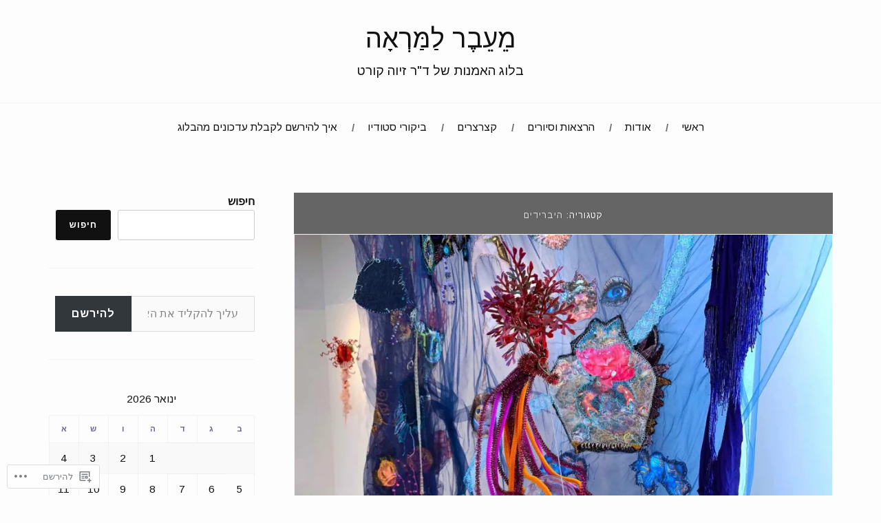

--- FILE ---
content_type: text/html; charset=UTF-8
request_url: https://zivakoort.com/category/%D7%94%D7%99%D7%91%D7%A8%D7%99%D7%93%D7%99%D7%9D/
body_size: 34524
content:
<!DOCTYPE html>
<html dir="rtl" lang="he-IL">
<head>
<meta charset="UTF-8">
<meta name="viewport" content="width=device-width, initial-scale=1">
<link rel="profile" href="http://gmpg.org/xfn/11">
<link rel="pingback" href="https://zivakoort.com/xmlrpc.php">

<title>היברידים &#8211; מֵעֵבֶר לַמַּרְאָה</title>
<script type="text/javascript">
  WebFontConfig = {"google":{"families":["Arimo:r:latin,latin-ext","Arimo:r,i,b,bi:latin,latin-ext"]},"api_url":"https:\/\/fonts-api.wp.com\/css"};
  (function() {
    var wf = document.createElement('script');
    wf.src = '/wp-content/plugins/custom-fonts/js/webfont.js';
    wf.type = 'text/javascript';
    wf.async = 'true';
    var s = document.getElementsByTagName('script')[0];
    s.parentNode.insertBefore(wf, s);
	})();
</script><style id="jetpack-custom-fonts-css">.wf-active body{font-family:"Arimo",sans-serif}.wf-active code, .wf-active kbd, .wf-active pre, .wf-active samp{font-family:"Arimo",sans-serif}.wf-active .main-navigation ul > li + li:before{font-family:"Arimo",sans-serif}.wf-active .entry-meta > span{font-family:"Arimo",sans-serif}.wf-active .page-links{font-family:"Arimo",sans-serif}.wf-active .tagcloud a, .wf-active .tags-links a{font-family:"Arimo",sans-serif}.wf-active .post-navigation span{font-family:"Arimo",sans-serif}.wf-active .entry-content{font-family:"Arimo",sans-serif}.wf-active .entry-content .more-link{font-family:"Arimo",sans-serif}.wf-active .entry-content blockquote cite{font-family:"Arimo",sans-serif}.wf-active code, .wf-active kbd, .wf-active pre{font-family:"Arimo",sans-serif}.wf-active .gallery-caption, .wf-active .wp-caption-text{font-family:"Arimo",sans-serif}.wf-active .entry-content fieldset legend{font-family:"Arimo",sans-serif}.wf-active .entry-content label{font-family:"Arimo",sans-serif}.wf-active .entry-content input, .wf-active .entry-content textarea{font-family:"Arimo",sans-serif}.wf-active .comments-title span a{font-family:"Arimo",sans-serif}.wf-active .comment-metadata, .wf-active .comment-reply-link{font-family:"Arimo",sans-serif}.wf-active .comment-navigation a{font-family:"Arimo",sans-serif}.wf-active .comment-respond form label{font-family:"Arimo",sans-serif}.wf-active .comment-respond input[type="text"], .wf-active .comment-respond textarea{font-family:"Arimo",sans-serif}.wf-active .comment-respond input[type="submit"]{font-family:"Arimo",sans-serif}.wf-active .comment-list #cancel-comment-reply-link{font-family:"Arimo",sans-serif}.wf-active .search-field{font-family:"Arimo",sans-serif}.wf-active .posts-navigation span{font-family:"Arimo",sans-serif}.wf-active #infinite-handle span{font-family:"Arimo",sans-serif}.wf-active .widget{font-family:"Arimo",sans-serif}.wf-active .widget_authors a strong, .wf-active .widget_recent_comments .comment-author-link, .wf-active .widget_recent_comments .comment-author-link a{font-family:"Arimo",sans-serif}.wf-active .widget .search-field{font-family:"Arimo",sans-serif}.wf-active .widget_recent_entries a, .wf-active .widget_recent_entries a:focus, .wf-active .widget_recent_entries a:hover, .wf-active .widget_recent_entries a:visited{font-family:"Arimo",sans-serif}.wf-active .widget_rss li a{font-family:"Arimo",sans-serif}.wf-active .site-info{font-family:"Arimo",sans-serif}@media screen and (max-width: 1000px){.wf-active .mobile-search .search-field{font-family:"Arimo",sans-serif}}.wf-active h1, .wf-active h2, .wf-active h3, .wf-active h4, .wf-active h5, .wf-active h6{font-family:"Arimo",sans-serif;font-style:normal;font-weight:400}.wf-active .site-title{font-weight:400;font-style:normal}.wf-active .site-description{font-style:normal;font-weight:400}.wf-active .entry-title{font-weight:400;font-style:normal}.wf-active .post-navigation h4{font-weight:400;font-style:normal}.wf-active .entry-content h1, .wf-active .entry-content h2, .wf-active .entry-content h3, .wf-active .entry-content h4, .wf-active .entry-content h5{font-weight:400;font-style:normal}.wf-active .entry-content h6{font-weight:400;font-style:normal}.wf-active .entry-content h1{font-style:normal;font-weight:400}.wf-active .entry-content h2{font-style:normal;font-weight:400}.wf-active .entry-content h3{font-style:normal;font-weight:400}.wf-active .entry-content h4{font-style:normal;font-weight:400}.wf-active .entry-content h5{font-style:normal;font-weight:400}.wf-active .entry-content h6{font-family:"Arimo",sans-serif;font-weight:400;font-style:normal}.wf-active .entry-content th{font-weight:400;font-style:normal}.wf-active .comment-reply-title, .wf-active .comments-title{font-weight:400;font-style:normal}.wf-active .page-title{font-family:"Arimo",sans-serif;font-weight:400;font-style:normal}.wf-active .widget-title{font-family:"Arimo",sans-serif;font-weight:400;font-style:normal}@media screen and (max-width: 600px){.wf-active .site-title{font-style:normal;font-weight:400}}@media screen and (max-width: 600px){.wf-active .entry-title{font-style:normal;font-weight:400}}@media screen and (max-width: 500px){.wf-active .comment-reply-title, .wf-active .comments-title{font-style:normal;font-weight:400}}@media screen and (max-width: 500px){.wf-active .entry-title{font-style:normal;font-weight:400}}@media screen and (max-width: 500px){.wf-active .entry-content h1{font-style:normal;font-weight:400}}@media screen and (max-width: 500px){.wf-active .entry-content h2{font-style:normal;font-weight:400}}@media screen and (max-width: 500px){.wf-active .entry-content h3{font-style:normal;font-weight:400}}@media screen and (max-width: 500px){.wf-active .entry-content h4{font-style:normal;font-weight:400}}@media screen and (max-width: 500px){.wf-active .entry-content h5{font-style:normal;font-weight:400}}@media screen and (max-width: 440px){.wf-active .comment-reply-title, .wf-active .comments-title{font-style:normal;font-weight:400}}@media screen and (max-width: 440px){.wf-active .entry-title{font-style:normal;font-weight:400}}</style>
<meta name='robots' content='max-image-preview:large' />
<meta name="google-site-verification" content="BHifwa6zJg6tb7pI8RytUwmbiExuhGIG7-HduV5BRFQ" />

<!-- Async WordPress.com Remote Login -->
<script id="wpcom_remote_login_js">
var wpcom_remote_login_extra_auth = '';
function wpcom_remote_login_remove_dom_node_id( element_id ) {
	var dom_node = document.getElementById( element_id );
	if ( dom_node ) { dom_node.parentNode.removeChild( dom_node ); }
}
function wpcom_remote_login_remove_dom_node_classes( class_name ) {
	var dom_nodes = document.querySelectorAll( '.' + class_name );
	for ( var i = 0; i < dom_nodes.length; i++ ) {
		dom_nodes[ i ].parentNode.removeChild( dom_nodes[ i ] );
	}
}
function wpcom_remote_login_final_cleanup() {
	wpcom_remote_login_remove_dom_node_classes( "wpcom_remote_login_msg" );
	wpcom_remote_login_remove_dom_node_id( "wpcom_remote_login_key" );
	wpcom_remote_login_remove_dom_node_id( "wpcom_remote_login_validate" );
	wpcom_remote_login_remove_dom_node_id( "wpcom_remote_login_js" );
	wpcom_remote_login_remove_dom_node_id( "wpcom_request_access_iframe" );
	wpcom_remote_login_remove_dom_node_id( "wpcom_request_access_styles" );
}

// Watch for messages back from the remote login
window.addEventListener( "message", function( e ) {
	if ( e.origin === "https://r-login.wordpress.com" ) {
		var data = {};
		try {
			data = JSON.parse( e.data );
		} catch( e ) {
			wpcom_remote_login_final_cleanup();
			return;
		}

		if ( data.msg === 'LOGIN' ) {
			// Clean up the login check iframe
			wpcom_remote_login_remove_dom_node_id( "wpcom_remote_login_key" );

			var id_regex = new RegExp( /^[0-9]+$/ );
			var token_regex = new RegExp( /^.*|.*|.*$/ );
			if (
				token_regex.test( data.token )
				&& id_regex.test( data.wpcomid )
			) {
				// We have everything we need to ask for a login
				var script = document.createElement( "script" );
				script.setAttribute( "id", "wpcom_remote_login_validate" );
				script.src = '/remote-login.php?wpcom_remote_login=validate'
					+ '&wpcomid=' + data.wpcomid
					+ '&token=' + encodeURIComponent( data.token )
					+ '&host=' + window.location.protocol
					+ '//' + window.location.hostname
					+ '&postid=11346'
					+ '&is_singular=';
				document.body.appendChild( script );
			}

			return;
		}

		// Safari ITP, not logged in, so redirect
		if ( data.msg === 'LOGIN-REDIRECT' ) {
			window.location = 'https://wordpress.com/log-in?redirect_to=' + window.location.href;
			return;
		}

		// Safari ITP, storage access failed, remove the request
		if ( data.msg === 'LOGIN-REMOVE' ) {
			var css_zap = 'html { -webkit-transition: margin-top 1s; transition: margin-top 1s; } /* 9001 */ html { margin-top: 0 !important; } * html body { margin-top: 0 !important; } @media screen and ( max-width: 782px ) { html { margin-top: 0 !important; } * html body { margin-top: 0 !important; } }';
			var style_zap = document.createElement( 'style' );
			style_zap.type = 'text/css';
			style_zap.appendChild( document.createTextNode( css_zap ) );
			document.body.appendChild( style_zap );

			var e = document.getElementById( 'wpcom_request_access_iframe' );
			e.parentNode.removeChild( e );

			document.cookie = 'wordpress_com_login_access=denied; path=/; max-age=31536000';

			return;
		}

		// Safari ITP
		if ( data.msg === 'REQUEST_ACCESS' ) {
			console.log( 'request access: safari' );

			// Check ITP iframe enable/disable knob
			if ( wpcom_remote_login_extra_auth !== 'safari_itp_iframe' ) {
				return;
			}

			// If we are in a "private window" there is no ITP.
			var private_window = false;
			try {
				var opendb = window.openDatabase( null, null, null, null );
			} catch( e ) {
				private_window = true;
			}

			if ( private_window ) {
				console.log( 'private window' );
				return;
			}

			var iframe = document.createElement( 'iframe' );
			iframe.id = 'wpcom_request_access_iframe';
			iframe.setAttribute( 'scrolling', 'no' );
			iframe.setAttribute( 'sandbox', 'allow-storage-access-by-user-activation allow-scripts allow-same-origin allow-top-navigation-by-user-activation' );
			iframe.src = 'https://r-login.wordpress.com/remote-login.php?wpcom_remote_login=request_access&origin=' + encodeURIComponent( data.origin ) + '&wpcomid=' + encodeURIComponent( data.wpcomid );

			var css = 'html { -webkit-transition: margin-top 1s; transition: margin-top 1s; } /* 9001 */ html { margin-top: 46px !important; } * html body { margin-top: 46px !important; } @media screen and ( max-width: 660px ) { html { margin-top: 71px !important; } * html body { margin-top: 71px !important; } #wpcom_request_access_iframe { display: block; height: 71px !important; } } #wpcom_request_access_iframe { border: 0px; height: 46px; position: fixed; top: 0; left: 0; width: 100%; min-width: 100%; z-index: 99999; background: #23282d; } ';

			var style = document.createElement( 'style' );
			style.type = 'text/css';
			style.id = 'wpcom_request_access_styles';
			style.appendChild( document.createTextNode( css ) );
			document.body.appendChild( style );

			document.body.appendChild( iframe );
		}

		if ( data.msg === 'DONE' ) {
			wpcom_remote_login_final_cleanup();
		}
	}
}, false );

// Inject the remote login iframe after the page has had a chance to load
// more critical resources
window.addEventListener( "DOMContentLoaded", function( e ) {
	var iframe = document.createElement( "iframe" );
	iframe.style.display = "none";
	iframe.setAttribute( "scrolling", "no" );
	iframe.setAttribute( "id", "wpcom_remote_login_key" );
	iframe.src = "https://r-login.wordpress.com/remote-login.php"
		+ "?wpcom_remote_login=key"
		+ "&origin=aHR0cHM6Ly96aXZha29vcnQuY29t"
		+ "&wpcomid=71175117"
		+ "&time=" + Math.floor( Date.now() / 1000 );
	document.body.appendChild( iframe );
}, false );
</script>
<link rel='dns-prefetch' href='//s0.wp.com' />
<link rel="alternate" type="application/rss+xml" title="מֵעֵבֶר לַמַּרְאָה &laquo; פיד‏" href="https://zivakoort.com/feed/" />
<link rel="alternate" type="application/rss+xml" title="מֵעֵבֶר לַמַּרְאָה &laquo; פיד תגובות‏" href="https://zivakoort.com/comments/feed/" />
<link rel="alternate" type="application/rss+xml" title="מֵעֵבֶר לַמַּרְאָה &laquo; פיד מהקטגוריה היברידים" href="https://zivakoort.com/category/%d7%94%d7%99%d7%91%d7%a8%d7%99%d7%93%d7%99%d7%9d/feed/" />
	<script type="text/javascript">
		/* <![CDATA[ */
		function addLoadEvent(func) {
			var oldonload = window.onload;
			if (typeof window.onload != 'function') {
				window.onload = func;
			} else {
				window.onload = function () {
					oldonload();
					func();
				}
			}
		}
		/* ]]> */
	</script>
	<link crossorigin='anonymous' rel='stylesheet' id='all-css-0-1' href='/wp-content/mu-plugins/likes/rtl/jetpack-likes-rtl.css?m=1743883414i&cssminify=yes' type='text/css' media='all' />
<style id='wp-emoji-styles-inline-css'>

	img.wp-smiley, img.emoji {
		display: inline !important;
		border: none !important;
		box-shadow: none !important;
		height: 1em !important;
		width: 1em !important;
		margin: 0 0.07em !important;
		vertical-align: -0.1em !important;
		background: none !important;
		padding: 0 !important;
	}
/*# sourceURL=wp-emoji-styles-inline-css */
</style>
<link rel='stylesheet' id='wp-block-library-rtl-css' href='/wp-content/plugins/gutenberg-core/v22.4.0/build/styles/block-library/style-rtl.min.css?m=1768935615i&#038;ver=22.4.0' media='all' />
<style id='wp-block-library-inline-css'>
.has-text-align-justify {
	text-align:justify;
}
.has-text-align-justify{text-align:justify;}

/*# sourceURL=wp-block-library-inline-css */
</style><style id='wp-block-separator-inline-css'>
@charset "UTF-8";.wp-block-separator{border:none;border-top:2px solid}:root :where(.wp-block-separator.is-style-dots){height:auto;line-height:1;text-align:center}:root :where(.wp-block-separator.is-style-dots):before{color:currentColor;content:"···";font-family:serif;font-size:1.5em;letter-spacing:2em;padding-left:2em}.wp-block-separator.is-style-dots{background:none!important;border:none!important}
/*# sourceURL=https://s0.wp.com/wp-content/plugins/gutenberg-core/v22.4.0/build/styles/block-library/separator/style.min.css */
</style>
<style id='wp-block-gallery-inline-css'>
.blocks-gallery-grid:not(.has-nested-images),.wp-block-gallery:not(.has-nested-images){display:flex;flex-wrap:wrap;list-style-type:none;margin:0;padding:0}.blocks-gallery-grid:not(.has-nested-images) .blocks-gallery-image,.blocks-gallery-grid:not(.has-nested-images) .blocks-gallery-item,.wp-block-gallery:not(.has-nested-images) .blocks-gallery-image,.wp-block-gallery:not(.has-nested-images) .blocks-gallery-item{display:flex;flex-direction:column;flex-grow:1;justify-content:center;margin:0 0 1em 1em;position:relative;width:calc(50% - 1em)}.blocks-gallery-grid:not(.has-nested-images) .blocks-gallery-image:nth-of-type(2n),.blocks-gallery-grid:not(.has-nested-images) .blocks-gallery-item:nth-of-type(2n),.wp-block-gallery:not(.has-nested-images) .blocks-gallery-image:nth-of-type(2n),.wp-block-gallery:not(.has-nested-images) .blocks-gallery-item:nth-of-type(2n){margin-left:0}.blocks-gallery-grid:not(.has-nested-images) .blocks-gallery-image figure,.blocks-gallery-grid:not(.has-nested-images) .blocks-gallery-item figure,.wp-block-gallery:not(.has-nested-images) .blocks-gallery-image figure,.wp-block-gallery:not(.has-nested-images) .blocks-gallery-item figure{align-items:flex-end;display:flex;height:100%;justify-content:flex-start;margin:0}.blocks-gallery-grid:not(.has-nested-images) .blocks-gallery-image img,.blocks-gallery-grid:not(.has-nested-images) .blocks-gallery-item img,.wp-block-gallery:not(.has-nested-images) .blocks-gallery-image img,.wp-block-gallery:not(.has-nested-images) .blocks-gallery-item img{display:block;height:auto;max-width:100%;width:auto}.blocks-gallery-grid:not(.has-nested-images) .blocks-gallery-image figcaption,.blocks-gallery-grid:not(.has-nested-images) .blocks-gallery-item figcaption,.wp-block-gallery:not(.has-nested-images) .blocks-gallery-image figcaption,.wp-block-gallery:not(.has-nested-images) .blocks-gallery-item figcaption{background:linear-gradient(0deg,#000000b3,#0000004d 70%,#0000);bottom:0;box-sizing:border-box;color:#fff;font-size:.8em;margin:0;max-height:100%;overflow:auto;padding:3em .77em .7em;position:absolute;text-align:center;width:100%;z-index:2}.blocks-gallery-grid:not(.has-nested-images) .blocks-gallery-image figcaption img,.blocks-gallery-grid:not(.has-nested-images) .blocks-gallery-item figcaption img,.wp-block-gallery:not(.has-nested-images) .blocks-gallery-image figcaption img,.wp-block-gallery:not(.has-nested-images) .blocks-gallery-item figcaption img{display:inline}.blocks-gallery-grid:not(.has-nested-images) figcaption,.wp-block-gallery:not(.has-nested-images) figcaption{flex-grow:1}.blocks-gallery-grid:not(.has-nested-images).is-cropped .blocks-gallery-image a,.blocks-gallery-grid:not(.has-nested-images).is-cropped .blocks-gallery-image img,.blocks-gallery-grid:not(.has-nested-images).is-cropped .blocks-gallery-item a,.blocks-gallery-grid:not(.has-nested-images).is-cropped .blocks-gallery-item img,.wp-block-gallery:not(.has-nested-images).is-cropped .blocks-gallery-image a,.wp-block-gallery:not(.has-nested-images).is-cropped .blocks-gallery-image img,.wp-block-gallery:not(.has-nested-images).is-cropped .blocks-gallery-item a,.wp-block-gallery:not(.has-nested-images).is-cropped .blocks-gallery-item img{flex:1;height:100%;object-fit:cover;width:100%}.blocks-gallery-grid:not(.has-nested-images).columns-1 .blocks-gallery-image,.blocks-gallery-grid:not(.has-nested-images).columns-1 .blocks-gallery-item,.wp-block-gallery:not(.has-nested-images).columns-1 .blocks-gallery-image,.wp-block-gallery:not(.has-nested-images).columns-1 .blocks-gallery-item{margin-left:0;width:100%}@media (min-width:600px){.blocks-gallery-grid:not(.has-nested-images).columns-3 .blocks-gallery-image,.blocks-gallery-grid:not(.has-nested-images).columns-3 .blocks-gallery-item,.wp-block-gallery:not(.has-nested-images).columns-3 .blocks-gallery-image,.wp-block-gallery:not(.has-nested-images).columns-3 .blocks-gallery-item{margin-left:1em;width:calc(33.33333% - .66667em)}.blocks-gallery-grid:not(.has-nested-images).columns-4 .blocks-gallery-image,.blocks-gallery-grid:not(.has-nested-images).columns-4 .blocks-gallery-item,.wp-block-gallery:not(.has-nested-images).columns-4 .blocks-gallery-image,.wp-block-gallery:not(.has-nested-images).columns-4 .blocks-gallery-item{margin-left:1em;width:calc(25% - .75em)}.blocks-gallery-grid:not(.has-nested-images).columns-5 .blocks-gallery-image,.blocks-gallery-grid:not(.has-nested-images).columns-5 .blocks-gallery-item,.wp-block-gallery:not(.has-nested-images).columns-5 .blocks-gallery-image,.wp-block-gallery:not(.has-nested-images).columns-5 .blocks-gallery-item{margin-left:1em;width:calc(20% - .8em)}.blocks-gallery-grid:not(.has-nested-images).columns-6 .blocks-gallery-image,.blocks-gallery-grid:not(.has-nested-images).columns-6 .blocks-gallery-item,.wp-block-gallery:not(.has-nested-images).columns-6 .blocks-gallery-image,.wp-block-gallery:not(.has-nested-images).columns-6 .blocks-gallery-item{margin-left:1em;width:calc(16.66667% - .83333em)}.blocks-gallery-grid:not(.has-nested-images).columns-7 .blocks-gallery-image,.blocks-gallery-grid:not(.has-nested-images).columns-7 .blocks-gallery-item,.wp-block-gallery:not(.has-nested-images).columns-7 .blocks-gallery-image,.wp-block-gallery:not(.has-nested-images).columns-7 .blocks-gallery-item{margin-left:1em;width:calc(14.28571% - .85714em)}.blocks-gallery-grid:not(.has-nested-images).columns-8 .blocks-gallery-image,.blocks-gallery-grid:not(.has-nested-images).columns-8 .blocks-gallery-item,.wp-block-gallery:not(.has-nested-images).columns-8 .blocks-gallery-image,.wp-block-gallery:not(.has-nested-images).columns-8 .blocks-gallery-item{margin-left:1em;width:calc(12.5% - .875em)}.blocks-gallery-grid:not(.has-nested-images).columns-1 .blocks-gallery-image:nth-of-type(1n),.blocks-gallery-grid:not(.has-nested-images).columns-1 .blocks-gallery-item:nth-of-type(1n),.blocks-gallery-grid:not(.has-nested-images).columns-2 .blocks-gallery-image:nth-of-type(2n),.blocks-gallery-grid:not(.has-nested-images).columns-2 .blocks-gallery-item:nth-of-type(2n),.blocks-gallery-grid:not(.has-nested-images).columns-3 .blocks-gallery-image:nth-of-type(3n),.blocks-gallery-grid:not(.has-nested-images).columns-3 .blocks-gallery-item:nth-of-type(3n),.blocks-gallery-grid:not(.has-nested-images).columns-4 .blocks-gallery-image:nth-of-type(4n),.blocks-gallery-grid:not(.has-nested-images).columns-4 .blocks-gallery-item:nth-of-type(4n),.blocks-gallery-grid:not(.has-nested-images).columns-5 .blocks-gallery-image:nth-of-type(5n),.blocks-gallery-grid:not(.has-nested-images).columns-5 .blocks-gallery-item:nth-of-type(5n),.blocks-gallery-grid:not(.has-nested-images).columns-6 .blocks-gallery-image:nth-of-type(6n),.blocks-gallery-grid:not(.has-nested-images).columns-6 .blocks-gallery-item:nth-of-type(6n),.blocks-gallery-grid:not(.has-nested-images).columns-7 .blocks-gallery-image:nth-of-type(7n),.blocks-gallery-grid:not(.has-nested-images).columns-7 .blocks-gallery-item:nth-of-type(7n),.blocks-gallery-grid:not(.has-nested-images).columns-8 .blocks-gallery-image:nth-of-type(8n),.blocks-gallery-grid:not(.has-nested-images).columns-8 .blocks-gallery-item:nth-of-type(8n),.wp-block-gallery:not(.has-nested-images).columns-1 .blocks-gallery-image:nth-of-type(1n),.wp-block-gallery:not(.has-nested-images).columns-1 .blocks-gallery-item:nth-of-type(1n),.wp-block-gallery:not(.has-nested-images).columns-2 .blocks-gallery-image:nth-of-type(2n),.wp-block-gallery:not(.has-nested-images).columns-2 .blocks-gallery-item:nth-of-type(2n),.wp-block-gallery:not(.has-nested-images).columns-3 .blocks-gallery-image:nth-of-type(3n),.wp-block-gallery:not(.has-nested-images).columns-3 .blocks-gallery-item:nth-of-type(3n),.wp-block-gallery:not(.has-nested-images).columns-4 .blocks-gallery-image:nth-of-type(4n),.wp-block-gallery:not(.has-nested-images).columns-4 .blocks-gallery-item:nth-of-type(4n),.wp-block-gallery:not(.has-nested-images).columns-5 .blocks-gallery-image:nth-of-type(5n),.wp-block-gallery:not(.has-nested-images).columns-5 .blocks-gallery-item:nth-of-type(5n),.wp-block-gallery:not(.has-nested-images).columns-6 .blocks-gallery-image:nth-of-type(6n),.wp-block-gallery:not(.has-nested-images).columns-6 .blocks-gallery-item:nth-of-type(6n),.wp-block-gallery:not(.has-nested-images).columns-7 .blocks-gallery-image:nth-of-type(7n),.wp-block-gallery:not(.has-nested-images).columns-7 .blocks-gallery-item:nth-of-type(7n),.wp-block-gallery:not(.has-nested-images).columns-8 .blocks-gallery-image:nth-of-type(8n),.wp-block-gallery:not(.has-nested-images).columns-8 .blocks-gallery-item:nth-of-type(8n){margin-left:0}}.blocks-gallery-grid:not(.has-nested-images) .blocks-gallery-image:last-child,.blocks-gallery-grid:not(.has-nested-images) .blocks-gallery-item:last-child,.wp-block-gallery:not(.has-nested-images) .blocks-gallery-image:last-child,.wp-block-gallery:not(.has-nested-images) .blocks-gallery-item:last-child{margin-left:0}.blocks-gallery-grid:not(.has-nested-images).alignleft,.blocks-gallery-grid:not(.has-nested-images).alignright,.wp-block-gallery:not(.has-nested-images).alignleft,.wp-block-gallery:not(.has-nested-images).alignright{max-width:420px;width:100%}.blocks-gallery-grid:not(.has-nested-images).aligncenter .blocks-gallery-item figure,.wp-block-gallery:not(.has-nested-images).aligncenter .blocks-gallery-item figure{justify-content:center}.wp-block-gallery:not(.is-cropped) .blocks-gallery-item{align-self:flex-start}figure.wp-block-gallery.has-nested-images{align-items:normal}.wp-block-gallery.has-nested-images figure.wp-block-image:not(#individual-image){margin:0;width:calc(50% - var(--wp--style--unstable-gallery-gap, 16px)/2)}.wp-block-gallery.has-nested-images figure.wp-block-image{box-sizing:border-box;display:flex;flex-direction:column;flex-grow:1;justify-content:center;max-width:100%;position:relative}.wp-block-gallery.has-nested-images figure.wp-block-image>a,.wp-block-gallery.has-nested-images figure.wp-block-image>div{flex-direction:column;flex-grow:1;margin:0}.wp-block-gallery.has-nested-images figure.wp-block-image img{display:block;height:auto;max-width:100%!important;width:auto}.wp-block-gallery.has-nested-images figure.wp-block-image figcaption,.wp-block-gallery.has-nested-images figure.wp-block-image:has(figcaption):before{bottom:0;left:0;max-height:100%;position:absolute;right:0}.wp-block-gallery.has-nested-images figure.wp-block-image:has(figcaption):before{backdrop-filter:blur(3px);content:"";height:100%;-webkit-mask-image:linear-gradient(0deg,#000 20%,#0000);mask-image:linear-gradient(0deg,#000 20%,#0000);max-height:40%;pointer-events:none}.wp-block-gallery.has-nested-images figure.wp-block-image figcaption{box-sizing:border-box;color:#fff;font-size:13px;margin:0;overflow:auto;padding:1em;text-align:center;text-shadow:0 0 1.5px #000}.wp-block-gallery.has-nested-images figure.wp-block-image figcaption::-webkit-scrollbar{height:12px;width:12px}.wp-block-gallery.has-nested-images figure.wp-block-image figcaption::-webkit-scrollbar-track{background-color:initial}.wp-block-gallery.has-nested-images figure.wp-block-image figcaption::-webkit-scrollbar-thumb{background-clip:padding-box;background-color:initial;border:3px solid #0000;border-radius:8px}.wp-block-gallery.has-nested-images figure.wp-block-image figcaption:focus-within::-webkit-scrollbar-thumb,.wp-block-gallery.has-nested-images figure.wp-block-image figcaption:focus::-webkit-scrollbar-thumb,.wp-block-gallery.has-nested-images figure.wp-block-image figcaption:hover::-webkit-scrollbar-thumb{background-color:#fffc}.wp-block-gallery.has-nested-images figure.wp-block-image figcaption{scrollbar-color:#0000 #0000;scrollbar-gutter:stable both-edges;scrollbar-width:thin}.wp-block-gallery.has-nested-images figure.wp-block-image figcaption:focus,.wp-block-gallery.has-nested-images figure.wp-block-image figcaption:focus-within,.wp-block-gallery.has-nested-images figure.wp-block-image figcaption:hover{scrollbar-color:#fffc #0000}.wp-block-gallery.has-nested-images figure.wp-block-image figcaption{will-change:transform}@media (hover:none){.wp-block-gallery.has-nested-images figure.wp-block-image figcaption{scrollbar-color:#fffc #0000}}.wp-block-gallery.has-nested-images figure.wp-block-image figcaption{background:linear-gradient(0deg,#0006,#0000)}.wp-block-gallery.has-nested-images figure.wp-block-image figcaption img{display:inline}.wp-block-gallery.has-nested-images figure.wp-block-image figcaption a{color:inherit}.wp-block-gallery.has-nested-images figure.wp-block-image.has-custom-border img{box-sizing:border-box}.wp-block-gallery.has-nested-images figure.wp-block-image.has-custom-border>a,.wp-block-gallery.has-nested-images figure.wp-block-image.has-custom-border>div,.wp-block-gallery.has-nested-images figure.wp-block-image.is-style-rounded>a,.wp-block-gallery.has-nested-images figure.wp-block-image.is-style-rounded>div{flex:1 1 auto}.wp-block-gallery.has-nested-images figure.wp-block-image.has-custom-border figcaption,.wp-block-gallery.has-nested-images figure.wp-block-image.is-style-rounded figcaption{background:none;color:inherit;flex:initial;margin:0;padding:10px 10px 9px;position:relative;text-shadow:none}.wp-block-gallery.has-nested-images figure.wp-block-image.has-custom-border:before,.wp-block-gallery.has-nested-images figure.wp-block-image.is-style-rounded:before{content:none}.wp-block-gallery.has-nested-images figcaption{flex-basis:100%;flex-grow:1;text-align:center}.wp-block-gallery.has-nested-images:not(.is-cropped) figure.wp-block-image:not(#individual-image){margin-bottom:auto;margin-top:0}.wp-block-gallery.has-nested-images.is-cropped figure.wp-block-image:not(#individual-image){align-self:inherit}.wp-block-gallery.has-nested-images.is-cropped figure.wp-block-image:not(#individual-image)>a,.wp-block-gallery.has-nested-images.is-cropped figure.wp-block-image:not(#individual-image)>div:not(.components-drop-zone){display:flex}.wp-block-gallery.has-nested-images.is-cropped figure.wp-block-image:not(#individual-image) a,.wp-block-gallery.has-nested-images.is-cropped figure.wp-block-image:not(#individual-image) img{flex:1 0 0%;height:100%;object-fit:cover;width:100%}.wp-block-gallery.has-nested-images.columns-1 figure.wp-block-image:not(#individual-image){width:100%}@media (min-width:600px){.wp-block-gallery.has-nested-images.columns-3 figure.wp-block-image:not(#individual-image){width:calc(33.33333% - var(--wp--style--unstable-gallery-gap, 16px)*.66667)}.wp-block-gallery.has-nested-images.columns-4 figure.wp-block-image:not(#individual-image){width:calc(25% - var(--wp--style--unstable-gallery-gap, 16px)*.75)}.wp-block-gallery.has-nested-images.columns-5 figure.wp-block-image:not(#individual-image){width:calc(20% - var(--wp--style--unstable-gallery-gap, 16px)*.8)}.wp-block-gallery.has-nested-images.columns-6 figure.wp-block-image:not(#individual-image){width:calc(16.66667% - var(--wp--style--unstable-gallery-gap, 16px)*.83333)}.wp-block-gallery.has-nested-images.columns-7 figure.wp-block-image:not(#individual-image){width:calc(14.28571% - var(--wp--style--unstable-gallery-gap, 16px)*.85714)}.wp-block-gallery.has-nested-images.columns-8 figure.wp-block-image:not(#individual-image){width:calc(12.5% - var(--wp--style--unstable-gallery-gap, 16px)*.875)}.wp-block-gallery.has-nested-images.columns-default figure.wp-block-image:not(#individual-image){width:calc(33.33% - var(--wp--style--unstable-gallery-gap, 16px)*.66667)}.wp-block-gallery.has-nested-images.columns-default figure.wp-block-image:not(#individual-image):first-child:nth-last-child(2),.wp-block-gallery.has-nested-images.columns-default figure.wp-block-image:not(#individual-image):first-child:nth-last-child(2)~figure.wp-block-image:not(#individual-image){width:calc(50% - var(--wp--style--unstable-gallery-gap, 16px)*.5)}.wp-block-gallery.has-nested-images.columns-default figure.wp-block-image:not(#individual-image):first-child:last-child{width:100%}}.wp-block-gallery.has-nested-images.alignleft,.wp-block-gallery.has-nested-images.alignright{max-width:420px;width:100%}.wp-block-gallery.has-nested-images.aligncenter{justify-content:center}
/*# sourceURL=https://s0.wp.com/wp-content/plugins/gutenberg-core/v22.4.0/build/styles/block-library/gallery/style.min.css */
</style>
<style id='wp-block-image-inline-css'>
.wp-block-image>a,.wp-block-image>figure>a{display:inline-block}.wp-block-image img{box-sizing:border-box;height:auto;max-width:100%;vertical-align:bottom}@media not (prefers-reduced-motion){.wp-block-image img.hide{visibility:hidden}.wp-block-image img.show{animation:show-content-image .4s}}.wp-block-image[style*=border-radius] img,.wp-block-image[style*=border-radius]>a{border-radius:inherit}.wp-block-image.has-custom-border img{box-sizing:border-box}.wp-block-image.aligncenter{text-align:center}.wp-block-image.alignfull>a,.wp-block-image.alignwide>a{width:100%}.wp-block-image.alignfull img,.wp-block-image.alignwide img{height:auto;width:100%}.wp-block-image .aligncenter,.wp-block-image .alignleft,.wp-block-image .alignright,.wp-block-image.aligncenter,.wp-block-image.alignleft,.wp-block-image.alignright{display:table}.wp-block-image .aligncenter>figcaption,.wp-block-image .alignleft>figcaption,.wp-block-image .alignright>figcaption,.wp-block-image.aligncenter>figcaption,.wp-block-image.alignleft>figcaption,.wp-block-image.alignright>figcaption{caption-side:bottom;display:table-caption}.wp-block-image .alignleft{float:left;margin:.5em 1em .5em 0}.wp-block-image .alignright{float:right;margin:.5em 0 .5em 1em}.wp-block-image .aligncenter{margin-left:auto;margin-right:auto}.wp-block-image :where(figcaption){margin-bottom:1em;margin-top:.5em}.wp-block-image.is-style-circle-mask img{border-radius:9999px}@supports ((-webkit-mask-image:none) or (mask-image:none)) or (-webkit-mask-image:none){.wp-block-image.is-style-circle-mask img{border-radius:0;-webkit-mask-image:url('data:image/svg+xml;utf8,<svg viewBox="0 0 100 100" xmlns="http://www.w3.org/2000/svg"><circle cx="50" cy="50" r="50"/></svg>');mask-image:url('data:image/svg+xml;utf8,<svg viewBox="0 0 100 100" xmlns="http://www.w3.org/2000/svg"><circle cx="50" cy="50" r="50"/></svg>');mask-mode:alpha;-webkit-mask-position:center;mask-position:center;-webkit-mask-repeat:no-repeat;mask-repeat:no-repeat;-webkit-mask-size:contain;mask-size:contain}}:root :where(.wp-block-image.is-style-rounded img,.wp-block-image .is-style-rounded img){border-radius:9999px}.wp-block-image figure{margin:0}.wp-lightbox-container{display:flex;flex-direction:column;position:relative}.wp-lightbox-container img{cursor:zoom-in}.wp-lightbox-container img:hover+button{opacity:1}.wp-lightbox-container button{align-items:center;backdrop-filter:blur(16px) saturate(180%);background-color:#5a5a5a40;border:none;border-radius:4px;cursor:zoom-in;display:flex;height:20px;justify-content:center;left:16px;opacity:0;padding:0;position:absolute;text-align:center;top:16px;width:20px;z-index:100}@media not (prefers-reduced-motion){.wp-lightbox-container button{transition:opacity .2s ease}}.wp-lightbox-container button:focus-visible{outline:3px auto #5a5a5a40;outline:3px auto -webkit-focus-ring-color;outline-offset:3px}.wp-lightbox-container button:hover{cursor:pointer;opacity:1}.wp-lightbox-container button:focus{opacity:1}.wp-lightbox-container button:focus,.wp-lightbox-container button:hover,.wp-lightbox-container button:not(:hover):not(:active):not(.has-background){background-color:#5a5a5a40;border:none}.wp-lightbox-overlay{box-sizing:border-box;cursor:zoom-out;height:100vh;overflow:hidden;position:fixed;right:0;top:0;visibility:hidden;width:100%;z-index:100000}.wp-lightbox-overlay .close-button{align-items:center;cursor:pointer;display:flex;justify-content:center;left:calc(env(safe-area-inset-left) + 16px);min-height:40px;min-width:40px;padding:0;position:absolute;top:calc(env(safe-area-inset-top) + 16px);z-index:5000000}.wp-lightbox-overlay .close-button:focus,.wp-lightbox-overlay .close-button:hover,.wp-lightbox-overlay .close-button:not(:hover):not(:active):not(.has-background){background:none;border:none}.wp-lightbox-overlay .lightbox-image-container{height:var(--wp--lightbox-container-height);overflow:hidden;position:absolute;right:50%;top:50%;transform:translate(50%,-50%);transform-origin:top right;width:var(--wp--lightbox-container-width);z-index:9999999999}.wp-lightbox-overlay .wp-block-image{align-items:center;box-sizing:border-box;display:flex;height:100%;justify-content:center;margin:0;position:relative;transform-origin:100% 0;width:100%;z-index:3000000}.wp-lightbox-overlay .wp-block-image img{height:var(--wp--lightbox-image-height);min-height:var(--wp--lightbox-image-height);min-width:var(--wp--lightbox-image-width);width:var(--wp--lightbox-image-width)}.wp-lightbox-overlay .wp-block-image figcaption{display:none}.wp-lightbox-overlay button{background:none;border:none}.wp-lightbox-overlay .scrim{background-color:#fff;height:100%;opacity:.9;position:absolute;width:100%;z-index:2000000}.wp-lightbox-overlay.active{visibility:visible}@media not (prefers-reduced-motion){.wp-lightbox-overlay.active{animation:turn-on-visibility .25s both}.wp-lightbox-overlay.active img{animation:turn-on-visibility .35s both}.wp-lightbox-overlay.show-closing-animation:not(.active){animation:turn-off-visibility .35s both}.wp-lightbox-overlay.show-closing-animation:not(.active) img{animation:turn-off-visibility .25s both}.wp-lightbox-overlay.zoom.active{animation:none;opacity:1;visibility:visible}.wp-lightbox-overlay.zoom.active .lightbox-image-container{animation:lightbox-zoom-in .4s}.wp-lightbox-overlay.zoom.active .lightbox-image-container img{animation:none}.wp-lightbox-overlay.zoom.active .scrim{animation:turn-on-visibility .4s forwards}.wp-lightbox-overlay.zoom.show-closing-animation:not(.active){animation:none}.wp-lightbox-overlay.zoom.show-closing-animation:not(.active) .lightbox-image-container{animation:lightbox-zoom-out .4s}.wp-lightbox-overlay.zoom.show-closing-animation:not(.active) .lightbox-image-container img{animation:none}.wp-lightbox-overlay.zoom.show-closing-animation:not(.active) .scrim{animation:turn-off-visibility .4s forwards}}@keyframes show-content-image{0%{visibility:hidden}99%{visibility:hidden}to{visibility:visible}}@keyframes turn-on-visibility{0%{opacity:0}to{opacity:1}}@keyframes turn-off-visibility{0%{opacity:1;visibility:visible}99%{opacity:0;visibility:visible}to{opacity:0;visibility:hidden}}@keyframes lightbox-zoom-in{0%{transform:translate(calc(((-100vw + var(--wp--lightbox-scrollbar-width))/2 + var(--wp--lightbox-initial-left-position))*-1),calc(-50vh + var(--wp--lightbox-initial-top-position))) scale(var(--wp--lightbox-scale))}to{transform:translate(50%,-50%) scale(1)}}@keyframes lightbox-zoom-out{0%{transform:translate(50%,-50%) scale(1);visibility:visible}99%{visibility:visible}to{transform:translate(calc(((-100vw + var(--wp--lightbox-scrollbar-width))/2 + var(--wp--lightbox-initial-left-position))*-1),calc(-50vh + var(--wp--lightbox-initial-top-position))) scale(var(--wp--lightbox-scale));visibility:hidden}}
/*# sourceURL=https://s0.wp.com/wp-content/plugins/gutenberg-core/v22.4.0/build/styles/block-library/image/style.min.css */
</style>
<style id='wp-block-paragraph-inline-css'>
.is-small-text{font-size:.875em}.is-regular-text{font-size:1em}.is-large-text{font-size:2.25em}.is-larger-text{font-size:3em}.has-drop-cap:not(:focus):first-letter{float:right;font-size:8.4em;font-style:normal;font-weight:100;line-height:.68;margin:.05em 0 0 .1em;text-transform:uppercase}body.rtl .has-drop-cap:not(:focus):first-letter{float:none;margin-right:.1em}p.has-drop-cap.has-background{overflow:hidden}:root :where(p.has-background){padding:1.25em 2.375em}:where(p.has-text-color:not(.has-link-color)) a{color:inherit}p.has-text-align-left[style*="writing-mode:vertical-lr"],p.has-text-align-right[style*="writing-mode:vertical-rl"]{rotate:180deg}
/*# sourceURL=https://s0.wp.com/wp-content/plugins/gutenberg-core/v22.4.0/build/styles/block-library/paragraph/style.min.css */
</style>
<style id='wp-block-search-inline-css'>
.wp-block-search__button{margin-right:10px;word-break:normal}.wp-block-search__button.has-icon{line-height:0}.wp-block-search__button svg{fill:currentColor;height:1.25em;min-height:24px;min-width:24px;vertical-align:text-bottom;width:1.25em}:where(.wp-block-search__button){border:1px solid #ccc;padding:6px 10px}.wp-block-search__inside-wrapper{display:flex;flex:auto;flex-wrap:nowrap;max-width:100%}.wp-block-search__label{width:100%}.wp-block-search.wp-block-search__button-only .wp-block-search__button{box-sizing:border-box;display:flex;flex-shrink:0;justify-content:center;margin-right:0;max-width:100%}.wp-block-search.wp-block-search__button-only .wp-block-search__inside-wrapper{min-width:0!important;transition-property:width}.wp-block-search.wp-block-search__button-only .wp-block-search__input{flex-basis:100%;transition-duration:.3s}.wp-block-search.wp-block-search__button-only.wp-block-search__searchfield-hidden,.wp-block-search.wp-block-search__button-only.wp-block-search__searchfield-hidden .wp-block-search__inside-wrapper{overflow:hidden}.wp-block-search.wp-block-search__button-only.wp-block-search__searchfield-hidden .wp-block-search__input{border-left-width:0!important;border-right-width:0!important;flex-basis:0;flex-grow:0;margin:0;min-width:0!important;padding-left:0!important;padding-right:0!important;width:0!important}:where(.wp-block-search__input){appearance:none;border:1px solid #949494;flex-grow:1;font-family:inherit;font-size:inherit;font-style:inherit;font-weight:inherit;letter-spacing:inherit;line-height:inherit;margin-left:0;margin-right:0;min-width:3rem;padding:8px;text-decoration:unset!important;text-transform:inherit}:where(.wp-block-search__button-inside .wp-block-search__inside-wrapper){background-color:#fff;border:1px solid #949494;box-sizing:border-box;padding:4px}:where(.wp-block-search__button-inside .wp-block-search__inside-wrapper) .wp-block-search__input{border:none;border-radius:0;padding:0 4px}:where(.wp-block-search__button-inside .wp-block-search__inside-wrapper) .wp-block-search__input:focus{outline:none}:where(.wp-block-search__button-inside .wp-block-search__inside-wrapper) :where(.wp-block-search__button){padding:4px 8px}.wp-block-search.aligncenter .wp-block-search__inside-wrapper{margin:auto}.wp-block[data-align=right] .wp-block-search.wp-block-search__button-only .wp-block-search__inside-wrapper{float:left}
/*# sourceURL=https://s0.wp.com/wp-content/plugins/gutenberg-core/v22.4.0/build/styles/block-library/search/style.min.css */
</style>
<style id='global-styles-inline-css'>
:root{--wp--preset--aspect-ratio--square: 1;--wp--preset--aspect-ratio--4-3: 4/3;--wp--preset--aspect-ratio--3-4: 3/4;--wp--preset--aspect-ratio--3-2: 3/2;--wp--preset--aspect-ratio--2-3: 2/3;--wp--preset--aspect-ratio--16-9: 16/9;--wp--preset--aspect-ratio--9-16: 9/16;--wp--preset--color--black: #000000;--wp--preset--color--cyan-bluish-gray: #abb8c3;--wp--preset--color--white: #ffffff;--wp--preset--color--pale-pink: #f78da7;--wp--preset--color--vivid-red: #cf2e2e;--wp--preset--color--luminous-vivid-orange: #ff6900;--wp--preset--color--luminous-vivid-amber: #fcb900;--wp--preset--color--light-green-cyan: #7bdcb5;--wp--preset--color--vivid-green-cyan: #00d084;--wp--preset--color--pale-cyan-blue: #8ed1fc;--wp--preset--color--vivid-cyan-blue: #0693e3;--wp--preset--color--vivid-purple: #9b51e0;--wp--preset--gradient--vivid-cyan-blue-to-vivid-purple: linear-gradient(135deg,rgb(6,147,227) 0%,rgb(155,81,224) 100%);--wp--preset--gradient--light-green-cyan-to-vivid-green-cyan: linear-gradient(135deg,rgb(122,220,180) 0%,rgb(0,208,130) 100%);--wp--preset--gradient--luminous-vivid-amber-to-luminous-vivid-orange: linear-gradient(135deg,rgb(252,185,0) 0%,rgb(255,105,0) 100%);--wp--preset--gradient--luminous-vivid-orange-to-vivid-red: linear-gradient(135deg,rgb(255,105,0) 0%,rgb(207,46,46) 100%);--wp--preset--gradient--very-light-gray-to-cyan-bluish-gray: linear-gradient(135deg,rgb(238,238,238) 0%,rgb(169,184,195) 100%);--wp--preset--gradient--cool-to-warm-spectrum: linear-gradient(135deg,rgb(74,234,220) 0%,rgb(151,120,209) 20%,rgb(207,42,186) 40%,rgb(238,44,130) 60%,rgb(251,105,98) 80%,rgb(254,248,76) 100%);--wp--preset--gradient--blush-light-purple: linear-gradient(135deg,rgb(255,206,236) 0%,rgb(152,150,240) 100%);--wp--preset--gradient--blush-bordeaux: linear-gradient(135deg,rgb(254,205,165) 0%,rgb(254,45,45) 50%,rgb(107,0,62) 100%);--wp--preset--gradient--luminous-dusk: linear-gradient(135deg,rgb(255,203,112) 0%,rgb(199,81,192) 50%,rgb(65,88,208) 100%);--wp--preset--gradient--pale-ocean: linear-gradient(135deg,rgb(255,245,203) 0%,rgb(182,227,212) 50%,rgb(51,167,181) 100%);--wp--preset--gradient--electric-grass: linear-gradient(135deg,rgb(202,248,128) 0%,rgb(113,206,126) 100%);--wp--preset--gradient--midnight: linear-gradient(135deg,rgb(2,3,129) 0%,rgb(40,116,252) 100%);--wp--preset--font-size--small: 13px;--wp--preset--font-size--medium: 20px;--wp--preset--font-size--large: 36px;--wp--preset--font-size--x-large: 42px;--wp--preset--font-family--albert-sans: 'Albert Sans', sans-serif;--wp--preset--font-family--alegreya: Alegreya, serif;--wp--preset--font-family--arvo: Arvo, serif;--wp--preset--font-family--bodoni-moda: 'Bodoni Moda', serif;--wp--preset--font-family--bricolage-grotesque: 'Bricolage Grotesque', sans-serif;--wp--preset--font-family--cabin: Cabin, sans-serif;--wp--preset--font-family--chivo: Chivo, sans-serif;--wp--preset--font-family--commissioner: Commissioner, sans-serif;--wp--preset--font-family--cormorant: Cormorant, serif;--wp--preset--font-family--courier-prime: 'Courier Prime', monospace;--wp--preset--font-family--crimson-pro: 'Crimson Pro', serif;--wp--preset--font-family--dm-mono: 'DM Mono', monospace;--wp--preset--font-family--dm-sans: 'DM Sans', sans-serif;--wp--preset--font-family--dm-serif-display: 'DM Serif Display', serif;--wp--preset--font-family--domine: Domine, serif;--wp--preset--font-family--eb-garamond: 'EB Garamond', serif;--wp--preset--font-family--epilogue: Epilogue, sans-serif;--wp--preset--font-family--fahkwang: Fahkwang, sans-serif;--wp--preset--font-family--figtree: Figtree, sans-serif;--wp--preset--font-family--fira-sans: 'Fira Sans', sans-serif;--wp--preset--font-family--fjalla-one: 'Fjalla One', sans-serif;--wp--preset--font-family--fraunces: Fraunces, serif;--wp--preset--font-family--gabarito: Gabarito, system-ui;--wp--preset--font-family--ibm-plex-mono: 'IBM Plex Mono', monospace;--wp--preset--font-family--ibm-plex-sans: 'IBM Plex Sans', sans-serif;--wp--preset--font-family--ibarra-real-nova: 'Ibarra Real Nova', serif;--wp--preset--font-family--instrument-serif: 'Instrument Serif', serif;--wp--preset--font-family--inter: Inter, sans-serif;--wp--preset--font-family--josefin-sans: 'Josefin Sans', sans-serif;--wp--preset--font-family--jost: Jost, sans-serif;--wp--preset--font-family--libre-baskerville: 'Libre Baskerville', serif;--wp--preset--font-family--libre-franklin: 'Libre Franklin', sans-serif;--wp--preset--font-family--literata: Literata, serif;--wp--preset--font-family--lora: Lora, serif;--wp--preset--font-family--merriweather: Merriweather, serif;--wp--preset--font-family--montserrat: Montserrat, sans-serif;--wp--preset--font-family--newsreader: Newsreader, serif;--wp--preset--font-family--noto-sans-mono: 'Noto Sans Mono', sans-serif;--wp--preset--font-family--nunito: Nunito, sans-serif;--wp--preset--font-family--open-sans: 'Open Sans', sans-serif;--wp--preset--font-family--overpass: Overpass, sans-serif;--wp--preset--font-family--pt-serif: 'PT Serif', serif;--wp--preset--font-family--petrona: Petrona, serif;--wp--preset--font-family--piazzolla: Piazzolla, serif;--wp--preset--font-family--playfair-display: 'Playfair Display', serif;--wp--preset--font-family--plus-jakarta-sans: 'Plus Jakarta Sans', sans-serif;--wp--preset--font-family--poppins: Poppins, sans-serif;--wp--preset--font-family--raleway: Raleway, sans-serif;--wp--preset--font-family--roboto: Roboto, sans-serif;--wp--preset--font-family--roboto-slab: 'Roboto Slab', serif;--wp--preset--font-family--rubik: Rubik, sans-serif;--wp--preset--font-family--rufina: Rufina, serif;--wp--preset--font-family--sora: Sora, sans-serif;--wp--preset--font-family--source-sans-3: 'Source Sans 3', sans-serif;--wp--preset--font-family--source-serif-4: 'Source Serif 4', serif;--wp--preset--font-family--space-mono: 'Space Mono', monospace;--wp--preset--font-family--syne: Syne, sans-serif;--wp--preset--font-family--texturina: Texturina, serif;--wp--preset--font-family--urbanist: Urbanist, sans-serif;--wp--preset--font-family--work-sans: 'Work Sans', sans-serif;--wp--preset--spacing--20: 0.44rem;--wp--preset--spacing--30: 0.67rem;--wp--preset--spacing--40: 1rem;--wp--preset--spacing--50: 1.5rem;--wp--preset--spacing--60: 2.25rem;--wp--preset--spacing--70: 3.38rem;--wp--preset--spacing--80: 5.06rem;--wp--preset--shadow--natural: 6px 6px 9px rgba(0, 0, 0, 0.2);--wp--preset--shadow--deep: 12px 12px 50px rgba(0, 0, 0, 0.4);--wp--preset--shadow--sharp: 6px 6px 0px rgba(0, 0, 0, 0.2);--wp--preset--shadow--outlined: 6px 6px 0px -3px rgb(255, 255, 255), 6px 6px rgb(0, 0, 0);--wp--preset--shadow--crisp: 6px 6px 0px rgb(0, 0, 0);}:where(body) { margin: 0; }:where(.is-layout-flex){gap: 0.5em;}:where(.is-layout-grid){gap: 0.5em;}body .is-layout-flex{display: flex;}.is-layout-flex{flex-wrap: wrap;align-items: center;}.is-layout-flex > :is(*, div){margin: 0;}body .is-layout-grid{display: grid;}.is-layout-grid > :is(*, div){margin: 0;}body{padding-top: 0px;padding-right: 0px;padding-bottom: 0px;padding-left: 0px;}a:where(:not(.wp-element-button)){text-decoration: underline;}:root :where(.wp-element-button, .wp-block-button__link){background-color: #32373c;border-width: 0;color: #fff;font-family: inherit;font-size: inherit;font-style: inherit;font-weight: inherit;letter-spacing: inherit;line-height: inherit;padding-top: calc(0.667em + 2px);padding-right: calc(1.333em + 2px);padding-bottom: calc(0.667em + 2px);padding-left: calc(1.333em + 2px);text-decoration: none;text-transform: inherit;}.has-black-color{color: var(--wp--preset--color--black) !important;}.has-cyan-bluish-gray-color{color: var(--wp--preset--color--cyan-bluish-gray) !important;}.has-white-color{color: var(--wp--preset--color--white) !important;}.has-pale-pink-color{color: var(--wp--preset--color--pale-pink) !important;}.has-vivid-red-color{color: var(--wp--preset--color--vivid-red) !important;}.has-luminous-vivid-orange-color{color: var(--wp--preset--color--luminous-vivid-orange) !important;}.has-luminous-vivid-amber-color{color: var(--wp--preset--color--luminous-vivid-amber) !important;}.has-light-green-cyan-color{color: var(--wp--preset--color--light-green-cyan) !important;}.has-vivid-green-cyan-color{color: var(--wp--preset--color--vivid-green-cyan) !important;}.has-pale-cyan-blue-color{color: var(--wp--preset--color--pale-cyan-blue) !important;}.has-vivid-cyan-blue-color{color: var(--wp--preset--color--vivid-cyan-blue) !important;}.has-vivid-purple-color{color: var(--wp--preset--color--vivid-purple) !important;}.has-black-background-color{background-color: var(--wp--preset--color--black) !important;}.has-cyan-bluish-gray-background-color{background-color: var(--wp--preset--color--cyan-bluish-gray) !important;}.has-white-background-color{background-color: var(--wp--preset--color--white) !important;}.has-pale-pink-background-color{background-color: var(--wp--preset--color--pale-pink) !important;}.has-vivid-red-background-color{background-color: var(--wp--preset--color--vivid-red) !important;}.has-luminous-vivid-orange-background-color{background-color: var(--wp--preset--color--luminous-vivid-orange) !important;}.has-luminous-vivid-amber-background-color{background-color: var(--wp--preset--color--luminous-vivid-amber) !important;}.has-light-green-cyan-background-color{background-color: var(--wp--preset--color--light-green-cyan) !important;}.has-vivid-green-cyan-background-color{background-color: var(--wp--preset--color--vivid-green-cyan) !important;}.has-pale-cyan-blue-background-color{background-color: var(--wp--preset--color--pale-cyan-blue) !important;}.has-vivid-cyan-blue-background-color{background-color: var(--wp--preset--color--vivid-cyan-blue) !important;}.has-vivid-purple-background-color{background-color: var(--wp--preset--color--vivid-purple) !important;}.has-black-border-color{border-color: var(--wp--preset--color--black) !important;}.has-cyan-bluish-gray-border-color{border-color: var(--wp--preset--color--cyan-bluish-gray) !important;}.has-white-border-color{border-color: var(--wp--preset--color--white) !important;}.has-pale-pink-border-color{border-color: var(--wp--preset--color--pale-pink) !important;}.has-vivid-red-border-color{border-color: var(--wp--preset--color--vivid-red) !important;}.has-luminous-vivid-orange-border-color{border-color: var(--wp--preset--color--luminous-vivid-orange) !important;}.has-luminous-vivid-amber-border-color{border-color: var(--wp--preset--color--luminous-vivid-amber) !important;}.has-light-green-cyan-border-color{border-color: var(--wp--preset--color--light-green-cyan) !important;}.has-vivid-green-cyan-border-color{border-color: var(--wp--preset--color--vivid-green-cyan) !important;}.has-pale-cyan-blue-border-color{border-color: var(--wp--preset--color--pale-cyan-blue) !important;}.has-vivid-cyan-blue-border-color{border-color: var(--wp--preset--color--vivid-cyan-blue) !important;}.has-vivid-purple-border-color{border-color: var(--wp--preset--color--vivid-purple) !important;}.has-vivid-cyan-blue-to-vivid-purple-gradient-background{background: var(--wp--preset--gradient--vivid-cyan-blue-to-vivid-purple) !important;}.has-light-green-cyan-to-vivid-green-cyan-gradient-background{background: var(--wp--preset--gradient--light-green-cyan-to-vivid-green-cyan) !important;}.has-luminous-vivid-amber-to-luminous-vivid-orange-gradient-background{background: var(--wp--preset--gradient--luminous-vivid-amber-to-luminous-vivid-orange) !important;}.has-luminous-vivid-orange-to-vivid-red-gradient-background{background: var(--wp--preset--gradient--luminous-vivid-orange-to-vivid-red) !important;}.has-very-light-gray-to-cyan-bluish-gray-gradient-background{background: var(--wp--preset--gradient--very-light-gray-to-cyan-bluish-gray) !important;}.has-cool-to-warm-spectrum-gradient-background{background: var(--wp--preset--gradient--cool-to-warm-spectrum) !important;}.has-blush-light-purple-gradient-background{background: var(--wp--preset--gradient--blush-light-purple) !important;}.has-blush-bordeaux-gradient-background{background: var(--wp--preset--gradient--blush-bordeaux) !important;}.has-luminous-dusk-gradient-background{background: var(--wp--preset--gradient--luminous-dusk) !important;}.has-pale-ocean-gradient-background{background: var(--wp--preset--gradient--pale-ocean) !important;}.has-electric-grass-gradient-background{background: var(--wp--preset--gradient--electric-grass) !important;}.has-midnight-gradient-background{background: var(--wp--preset--gradient--midnight) !important;}.has-small-font-size{font-size: var(--wp--preset--font-size--small) !important;}.has-medium-font-size{font-size: var(--wp--preset--font-size--medium) !important;}.has-large-font-size{font-size: var(--wp--preset--font-size--large) !important;}.has-x-large-font-size{font-size: var(--wp--preset--font-size--x-large) !important;}.has-albert-sans-font-family{font-family: var(--wp--preset--font-family--albert-sans) !important;}.has-alegreya-font-family{font-family: var(--wp--preset--font-family--alegreya) !important;}.has-arvo-font-family{font-family: var(--wp--preset--font-family--arvo) !important;}.has-bodoni-moda-font-family{font-family: var(--wp--preset--font-family--bodoni-moda) !important;}.has-bricolage-grotesque-font-family{font-family: var(--wp--preset--font-family--bricolage-grotesque) !important;}.has-cabin-font-family{font-family: var(--wp--preset--font-family--cabin) !important;}.has-chivo-font-family{font-family: var(--wp--preset--font-family--chivo) !important;}.has-commissioner-font-family{font-family: var(--wp--preset--font-family--commissioner) !important;}.has-cormorant-font-family{font-family: var(--wp--preset--font-family--cormorant) !important;}.has-courier-prime-font-family{font-family: var(--wp--preset--font-family--courier-prime) !important;}.has-crimson-pro-font-family{font-family: var(--wp--preset--font-family--crimson-pro) !important;}.has-dm-mono-font-family{font-family: var(--wp--preset--font-family--dm-mono) !important;}.has-dm-sans-font-family{font-family: var(--wp--preset--font-family--dm-sans) !important;}.has-dm-serif-display-font-family{font-family: var(--wp--preset--font-family--dm-serif-display) !important;}.has-domine-font-family{font-family: var(--wp--preset--font-family--domine) !important;}.has-eb-garamond-font-family{font-family: var(--wp--preset--font-family--eb-garamond) !important;}.has-epilogue-font-family{font-family: var(--wp--preset--font-family--epilogue) !important;}.has-fahkwang-font-family{font-family: var(--wp--preset--font-family--fahkwang) !important;}.has-figtree-font-family{font-family: var(--wp--preset--font-family--figtree) !important;}.has-fira-sans-font-family{font-family: var(--wp--preset--font-family--fira-sans) !important;}.has-fjalla-one-font-family{font-family: var(--wp--preset--font-family--fjalla-one) !important;}.has-fraunces-font-family{font-family: var(--wp--preset--font-family--fraunces) !important;}.has-gabarito-font-family{font-family: var(--wp--preset--font-family--gabarito) !important;}.has-ibm-plex-mono-font-family{font-family: var(--wp--preset--font-family--ibm-plex-mono) !important;}.has-ibm-plex-sans-font-family{font-family: var(--wp--preset--font-family--ibm-plex-sans) !important;}.has-ibarra-real-nova-font-family{font-family: var(--wp--preset--font-family--ibarra-real-nova) !important;}.has-instrument-serif-font-family{font-family: var(--wp--preset--font-family--instrument-serif) !important;}.has-inter-font-family{font-family: var(--wp--preset--font-family--inter) !important;}.has-josefin-sans-font-family{font-family: var(--wp--preset--font-family--josefin-sans) !important;}.has-jost-font-family{font-family: var(--wp--preset--font-family--jost) !important;}.has-libre-baskerville-font-family{font-family: var(--wp--preset--font-family--libre-baskerville) !important;}.has-libre-franklin-font-family{font-family: var(--wp--preset--font-family--libre-franklin) !important;}.has-literata-font-family{font-family: var(--wp--preset--font-family--literata) !important;}.has-lora-font-family{font-family: var(--wp--preset--font-family--lora) !important;}.has-merriweather-font-family{font-family: var(--wp--preset--font-family--merriweather) !important;}.has-montserrat-font-family{font-family: var(--wp--preset--font-family--montserrat) !important;}.has-newsreader-font-family{font-family: var(--wp--preset--font-family--newsreader) !important;}.has-noto-sans-mono-font-family{font-family: var(--wp--preset--font-family--noto-sans-mono) !important;}.has-nunito-font-family{font-family: var(--wp--preset--font-family--nunito) !important;}.has-open-sans-font-family{font-family: var(--wp--preset--font-family--open-sans) !important;}.has-overpass-font-family{font-family: var(--wp--preset--font-family--overpass) !important;}.has-pt-serif-font-family{font-family: var(--wp--preset--font-family--pt-serif) !important;}.has-petrona-font-family{font-family: var(--wp--preset--font-family--petrona) !important;}.has-piazzolla-font-family{font-family: var(--wp--preset--font-family--piazzolla) !important;}.has-playfair-display-font-family{font-family: var(--wp--preset--font-family--playfair-display) !important;}.has-plus-jakarta-sans-font-family{font-family: var(--wp--preset--font-family--plus-jakarta-sans) !important;}.has-poppins-font-family{font-family: var(--wp--preset--font-family--poppins) !important;}.has-raleway-font-family{font-family: var(--wp--preset--font-family--raleway) !important;}.has-roboto-font-family{font-family: var(--wp--preset--font-family--roboto) !important;}.has-roboto-slab-font-family{font-family: var(--wp--preset--font-family--roboto-slab) !important;}.has-rubik-font-family{font-family: var(--wp--preset--font-family--rubik) !important;}.has-rufina-font-family{font-family: var(--wp--preset--font-family--rufina) !important;}.has-sora-font-family{font-family: var(--wp--preset--font-family--sora) !important;}.has-source-sans-3-font-family{font-family: var(--wp--preset--font-family--source-sans-3) !important;}.has-source-serif-4-font-family{font-family: var(--wp--preset--font-family--source-serif-4) !important;}.has-space-mono-font-family{font-family: var(--wp--preset--font-family--space-mono) !important;}.has-syne-font-family{font-family: var(--wp--preset--font-family--syne) !important;}.has-texturina-font-family{font-family: var(--wp--preset--font-family--texturina) !important;}.has-urbanist-font-family{font-family: var(--wp--preset--font-family--urbanist) !important;}.has-work-sans-font-family{font-family: var(--wp--preset--font-family--work-sans) !important;}
/*# sourceURL=global-styles-inline-css */
</style>
<style id='core-block-supports-inline-css'>
.wp-block-gallery.wp-block-gallery-1{--wp--style--unstable-gallery-gap:var( --wp--style--gallery-gap-default, var( --gallery-block--gutter-size, var( --wp--style--block-gap, 0.5em ) ) );gap:var( --wp--style--gallery-gap-default, var( --gallery-block--gutter-size, var( --wp--style--block-gap, 0.5em ) ) );}.wp-block-gallery.wp-block-gallery-2{--wp--style--unstable-gallery-gap:var( --wp--style--gallery-gap-default, var( --gallery-block--gutter-size, var( --wp--style--block-gap, 0.5em ) ) );gap:var( --wp--style--gallery-gap-default, var( --gallery-block--gutter-size, var( --wp--style--block-gap, 0.5em ) ) );}.wp-block-gallery.wp-block-gallery-3{--wp--style--unstable-gallery-gap:var( --wp--style--gallery-gap-default, var( --gallery-block--gutter-size, var( --wp--style--block-gap, 0.5em ) ) );gap:var( --wp--style--gallery-gap-default, var( --gallery-block--gutter-size, var( --wp--style--block-gap, 0.5em ) ) );}.wp-block-gallery.wp-block-gallery-4{--wp--style--unstable-gallery-gap:var( --wp--style--gallery-gap-default, var( --gallery-block--gutter-size, var( --wp--style--block-gap, 0.5em ) ) );gap:var( --wp--style--gallery-gap-default, var( --gallery-block--gutter-size, var( --wp--style--block-gap, 0.5em ) ) );}.wp-block-gallery.wp-block-gallery-5{--wp--style--unstable-gallery-gap:var( --wp--style--gallery-gap-default, var( --gallery-block--gutter-size, var( --wp--style--block-gap, 0.5em ) ) );gap:var( --wp--style--gallery-gap-default, var( --gallery-block--gutter-size, var( --wp--style--block-gap, 0.5em ) ) );}
/*# sourceURL=core-block-supports-inline-css */
</style>

<style id='classic-theme-styles-inline-css'>
.wp-block-button__link{background-color:#32373c;border-radius:9999px;box-shadow:none;color:#fff;font-size:1.125em;padding:calc(.667em + 2px) calc(1.333em + 2px);text-decoration:none}.wp-block-file__button{background:#32373c;color:#fff}.wp-block-accordion-heading{margin:0}.wp-block-accordion-heading__toggle{background-color:inherit!important;color:inherit!important}.wp-block-accordion-heading__toggle:not(:focus-visible){outline:none}.wp-block-accordion-heading__toggle:focus,.wp-block-accordion-heading__toggle:hover{background-color:inherit!important;border:none;box-shadow:none;color:inherit;padding:var(--wp--preset--spacing--20,1em) 0;text-decoration:none}.wp-block-accordion-heading__toggle:focus-visible{outline:auto;outline-offset:0}
/*# sourceURL=/wp-content/plugins/gutenberg-core/v22.4.0/build/styles/block-library/classic.min.css */
</style>
<link crossorigin='anonymous' rel='stylesheet' id='all-css-6-1' href='/_static/??-eJyFUdtOwzAM/SFcq6hj4wHxKSjNvJAtN8XOpv09bodYEVN5iXw5xz7HwUsBm5NQEiyhOZ8YbR5DtifG567fdT2wjyUQVDp3A+49yw8CWK5TR0JnmZ9wMSw2uM+rpPVYjEyISHtvKFBU2BrtUpQD41gqMYO+0bcI8qlE/sO7lbG0EUM+k63mIDirW1txJCnGnr5z5JbwwyeLjhJVrwRehmpzkT50/VDGNPF2qNnSmqBKelinoUNFzRvvpf/u7CiDfosRn9OvBA7B+DpR3+Nbv93stpvXl2E4fgFUgL6E&cssminify=yes' type='text/css' media='all' />
<link crossorigin='anonymous' rel='stylesheet' id='print-css-7-1' href='/wp-content/mu-plugins/global-print/rtl/global-print-rtl.css?m=1465851035i&cssminify=yes' type='text/css' media='print' />
<style id='jetpack-global-styles-frontend-style-inline-css'>
:root { --font-headings: unset; --font-base: unset; --font-headings-default: -apple-system,BlinkMacSystemFont,"Segoe UI",Roboto,Oxygen-Sans,Ubuntu,Cantarell,"Helvetica Neue",sans-serif; --font-base-default: -apple-system,BlinkMacSystemFont,"Segoe UI",Roboto,Oxygen-Sans,Ubuntu,Cantarell,"Helvetica Neue",sans-serif;}
/*# sourceURL=jetpack-global-styles-frontend-style-inline-css */
</style>
<link crossorigin='anonymous' rel='stylesheet' id='all-css-10-1' href='/_static/??-eJyNjUEKAjEMRS9kDeqMgwvxKFLb0nZMkzJJEW9vETeDIO7eh8f78KjGMWkghdJMxRYzCcxBq3X3zwZpBIV9wyAgyS7BW++fb8wUt05kA3+HrpkcCLts0SBHltX4imkKpd+mARZFiMi3rnb8Ia6lSznvpvGwn07HYZxfOuBY6Q==&cssminify=yes' type='text/css' media='all' />
<script type="text/javascript" id="wpcom-actionbar-placeholder-js-extra">
/* <![CDATA[ */
var actionbardata = {"siteID":"71175117","postID":"0","siteURL":"https://zivakoort.com","xhrURL":"https://zivakoort.com/wp-admin/admin-ajax.php","nonce":"790e1839d9","isLoggedIn":"","statusMessage":"","subsEmailDefault":"instantly","proxyScriptUrl":"https://s0.wp.com/wp-content/js/wpcom-proxy-request.js?m=1513050504i&amp;ver=20211021","i18n":{"followedText":"\u05de\u05e2\u05db\u05e9\u05d9\u05d5, \u05e4\u05d5\u05e1\u05d8\u05d9\u05dd \u05d7\u05d3\u05e9\u05d9\u05dd \u05de\u05d0\u05ea\u05e8 \u05d6\u05d4 \u05d9\u05d5\u05e4\u05d9\u05e2\u05d5 \u05d1-\u003Ca href=\"https://wordpress.com/reader\"\u003EReader\u003C/a\u003E \u05e9\u05dc\u05da","foldBar":"\u05e6\u05de\u05e6\u05d5\u05dd \u05e1\u05e8\u05d2\u05dc \u05d6\u05d4","unfoldBar":"\u05d4\u05e8\u05d7\u05d1\u05ea \u05e1\u05e8\u05d2\u05dc \u05d6\u05d4","shortLinkCopied":"\u05e7\u05d9\u05e9\u05d5\u05e8 \u05e7\u05e6\u05e8 \u05d4\u05d5\u05e2\u05ea\u05e7 \u05dc\u05dc\u05d5\u05d7."}};
//# sourceURL=wpcom-actionbar-placeholder-js-extra
/* ]]> */
</script>
<script type="text/javascript" id="jetpack-mu-wpcom-settings-js-before">
/* <![CDATA[ */
var JETPACK_MU_WPCOM_SETTINGS = {"assetsUrl":"https://s0.wp.com/wp-content/mu-plugins/jetpack-mu-wpcom-plugin/sun/jetpack_vendor/automattic/jetpack-mu-wpcom/src/build/"};
//# sourceURL=jetpack-mu-wpcom-settings-js-before
/* ]]> */
</script>
<script crossorigin='anonymous' type='text/javascript'  src='/wp-content/js/rlt-proxy.js?m=1720530689i'></script>
<script type="text/javascript" id="rlt-proxy-js-after">
/* <![CDATA[ */
	rltInitialize( {"token":null,"iframeOrigins":["https:\/\/widgets.wp.com"]} );
//# sourceURL=rlt-proxy-js-after
/* ]]> */
</script>
<link rel="EditURI" type="application/rsd+xml" title="RSD" href="https://zivakoort.wordpress.com/xmlrpc.php?rsd" />
<link rel="stylesheet" href="https://s0.wp.com/wp-content/themes/pub/lovecraft/rtl.css?m=1530221477" type="text/css" media="screen" /><meta name="generator" content="WordPress.com" />

<!-- Jetpack Open Graph Tags -->
<meta property="og:type" content="website" />
<meta property="og:title" content="היברידים &#8211; מֵעֵבֶר לַמַּרְאָה" />
<meta property="og:url" content="https://zivakoort.com/category/%d7%94%d7%99%d7%91%d7%a8%d7%99%d7%93%d7%99%d7%9d/" />
<meta property="og:site_name" content="מֵעֵבֶר לַמַּרְאָה" />
<meta property="og:image" content="https://s0.wp.com/i/blank.jpg?m=1383295312i" />
<meta property="og:image:width" content="200" />
<meta property="og:image:height" content="200" />
<meta property="og:image:alt" content="" />
<meta property="og:locale" content="he_IL" />

<!-- End Jetpack Open Graph Tags -->
<link rel="shortcut icon" type="image/x-icon" href="https://s0.wp.com/i/favicon.ico?m=1713425267i" sizes="16x16 24x24 32x32 48x48" />
<link rel="icon" type="image/x-icon" href="https://s0.wp.com/i/favicon.ico?m=1713425267i" sizes="16x16 24x24 32x32 48x48" />
<link rel="apple-touch-icon" href="https://s0.wp.com/i/webclip.png?m=1713868326i" />
<link rel='openid.server' href='https://zivakoort.com/?openidserver=1' />
<link rel='openid.delegate' href='https://zivakoort.com/' />
<link rel="search" type="application/opensearchdescription+xml" href="https://zivakoort.com/osd.xml" title="מֵעֵבֶר לַמַּרְאָה" />
<link rel="search" type="application/opensearchdescription+xml" href="https://s1.wp.com/opensearch.xml" title="WordPress.com" />
<meta name="theme-color" content="#fdfdfd" />
		<style type="text/css">
			.recentcomments a {
				display: inline !important;
				padding: 0 !important;
				margin: 0 !important;
			}

			table.recentcommentsavatartop img.avatar, table.recentcommentsavatarend img.avatar {
				border: 0px;
				margin: 0;
			}

			table.recentcommentsavatartop a, table.recentcommentsavatarend a {
				border: 0px !important;
				background-color: transparent !important;
			}

			td.recentcommentsavatarend, td.recentcommentsavatartop {
				padding: 0px 0px 1px 0px;
				margin: 0px;
			}

			td.recentcommentstextend {
				border: none !important;
				padding: 0px 0px 2px 10px;
			}

			.rtl td.recentcommentstextend {
				padding: 0px 10px 2px 0px;
			}

			td.recentcommentstexttop {
				border: none;
				padding: 0px 0px 0px 10px;
			}

			.rtl td.recentcommentstexttop {
				padding: 0px 10px 0px 0px;
			}
		</style>
		<meta name="description" content="פוסטים אודות היברידים שנכתבו על ידי Ziva" />
<style type="text/css" id="custom-background-css">
body.custom-background { background-color: #fdfdfd; }
</style>
	<style type="text/css" id="custom-colors-css">.entry-content .page-links a:hover { color: #FFFFFF;}
.footer-widgets .tagcloud a:hover { color: #FFFFFF;}
.tags-links a:hover, .tagcloud a:hover { color: #FFFFFF;}
.sticky-post, .sticky-post .genericon { color: #FFFFFF;}
#infinite-handle span:hover { color: #FFFFFF;}
.main-navigation ul ul a, .main-navigation ul ul a:visited { color: #FFFFFF;}
.button:hover, button:hover, input[type="submit"]:hover, input[type="reset"]:hover, input[type="button"]:hover { color: #FFFFFF;}
.mobile-search, .mobile-search .search-field, .toggle-active .main-navigation li { border-color: #dddddd;}
.mobile-search, .mobile-search .search-field, .toggle-active .main-navigation li { border-color: rgba( 221, 221, 221, 0.3 );}
.toggles, .hentry, #wp-calendar th:first-child, #wp-calendar tbody td:first-child, #wp-calendar thead, #wp-calendar th, #wp-calendar td, .widget ul ul li:first-child, .main-navigation, .widget li, .widget + .widget, .site-footer { border-color: #dddddd;}
.toggles, .hentry, #wp-calendar th:first-child, #wp-calendar tbody td:first-child, #wp-calendar thead, #wp-calendar th, #wp-calendar td, .widget ul ul li:first-child, .main-navigation, .widget li, .widget + .widget, .site-footer { border-color: rgba( 221, 221, 221, 0.3 );}
#secondary a, #secondary a:visited, #secondary a:hover, #secondary a:active, #secondary a:focus { color: #111111;}
.main-navigation a, .main-navigation a:visited { color: #111111;}
.menu-toggle .bar { background-color: #111111;}
.site-title a, .site-title a:visited { color: #111111;}
.search-toggle { color: #111111;}
.site-description { color: #111111;}
#secondary { color: #111111;}
#wp-calendar, #wp-calendar caption, #wp-calendar tfoot a, #wp-calendar tfoot a:visited { color: #111111;}
.footer-widgets #wp-calendar { color: #111111;}
.widget_recent_comments .comment-author-link, .widget_recent_comments .comment-author-link a, .widget_authors a strong { color: #111111;}
#secondary .wp-caption-text, #secondary .gallery-caption { color: #111111;}
.main-navigation ul > li + li:before { color: #6D6D6D;}
.widget_archive li, .widget_categories li, .widget_meta li, .widget_nav_menu li, .widget_pages { color: #6D6D6D;}
.widget_archive li:before, .widget_categories li:before, .widget_meta li:before, .widget_nav_menu li:before, .widget_pages li:before, .widget_authors ul ul li:before, .widget_recent_comments li:before { color: #6D6D6D;}
body, .toggles { background-color: #fdfdfd;}
a, a:visited, a:hover, a:active, a:focus { color: #716897;}
.comments-title span a, .comments-title span a:visited { color: #716897;}
.mobile-search .search-submit:hover { color: #716897;}
.entry-meta a, .entry-meta a:visited { color: #716897;}
.footer-widgets #wp-calendar thead th { color: #716897;}
.entry-meta a:hover, .entry-meta a:focus, .entry-meta a:active { border-bottom-color: #716897;}
.post-navigation a:hover, .post-navigation a:focus, .post-navigation a:active { color: #716897;}
.comment-navigation a:hover, .comment-navigation a:focus, .comment-navigation a:active { color: #716897;}
.search-submit:hover .genericon, .search-submit:focus .genericon, .search-submit:active .genericon { color: #716897;}
.main-navigation ul li:hover > a { color: #6E6693;}
#secondary #wp-calendar thead th, #wp-calendar tfoot a:hover { color: #6E6693;}
.search-toggle:hover, .search-toggle:active, .search-toggle:focus { color: #6E6693;}
.main-navigation ul > .page_item_has_children > a:after, .main-navigation ul > .menu-item-has-children > a:after { border-top-color: #6E6693;}
.main-navigation a:hover, .main-navigation a:active, .main-navigation a:focus { color: #6E6693;}
.toggle-active .main-navigation a, .toggle-active .main-navigation a:visited { color: #6E6693;}
.site-title a:hover, .site-title a:focus, .site-title a:active { color: #6E6693;}
.search-toggle.active { color: #6E6693;}
.menu-toggle.active .bar { background-color: #6E6693;}
.menu-toggle:hover .bar, .menu-toggle:active .bar, .menu-toggle:focus .bar { background-color: #6E6693;}
.toggle-active .main-navigation ul ul li:hover > a { color: #6E6693;}
.toggle-active .main-navigation ul ul a:hover, .toggle-active .main-navigation ul ul a:active, .toggle-active .main-navigation ul ul a:focus { color: #6E6693;}
.menu-toggle:hover .bar, .menu-toggle:active .bar, .menu-toggle:focus .bar { background-color: #6E6693;}
.main-navigation ul ul li:hover > a { color: #A9A1BE;}
.main-navigation ul ul a:hover, .main-navigation ul ul a:active, .main-navigation ul ul a:focus { color: #A9A1BE;}
.site-info a:hover, .site-info a:focus, .site-info a:active { color: #7F77A0;}
.comment-author a:hover { color: #5B557B;}
.entry-content blockquote:after { color: #67608A;}
.site-info .sep { color: #7F77A0;}
.entry-content .page-links a:hover { background-color: #716897;}
.bypostauthor .comment-author img { background-color: #716897;}
#infinite-handle span:hover { background-color: #716897;}
.tags-links a:hover:before, .tagcloud a:hover:before { border-right-color: #716897;}
.rtl .tags-links a:hover:before, .rtl .tagcloud a:hover:before { border-left-color: #716897;}
.sticky-post { background-color: #716897;}
.sticky-post:after { border-left-color: #716897;}
.sticky-post:after { border-right-color: #716897;}
.widget-title, .jetpack-recipe-title { border-color: #716897;}
.tags-links a:hover, .tagcloud a:hover { background-color: #716897;}
.footer-widgets .tagcloud a:hover { background-color: #716897;}
.footer-widgets .tagcloud a:hover:before { border-right-color: #716897;}
.rtl .footer-widgets .tagcloud a:hover:before { border-left-color: #716897;}
.button:hover, button:hover, input[type="submit"]:hover, input[type="reset"]:hover, input[type="button"]:hover { background-color: #716897;}
</style>
<link crossorigin='anonymous' rel='stylesheet' id='all-css-0-3' href='/wp-content/mu-plugins/jetpack-plugin/sun/_inc/blocks/swiper.css?m=1752606399i&cssminify=yes' type='text/css' media='all' />
<link rel='stylesheet' id='jetpack-carousel-rtl-css' href='/wp-content/mu-plugins/jetpack-plugin/sun/modules/carousel/jetpack-carousel-rtl.css?m=1753279645i&#038;ver=15.5-a.4' media='all' />
<style id='jetpack-block-subscriptions-inline-css'>
.is-style-compact .is-not-subscriber .wp-block-button__link,.is-style-compact .is-not-subscriber .wp-block-jetpack-subscriptions__button{border-end-start-radius:0!important;border-start-start-radius:0!important;margin-inline-start:0!important}.is-style-compact .is-not-subscriber .components-text-control__input,.is-style-compact .is-not-subscriber p#subscribe-email input[type=email]{border-end-end-radius:0!important;border-start-end-radius:0!important}.is-style-compact:not(.wp-block-jetpack-subscriptions__use-newline) .components-text-control__input{border-inline-end-width:0!important}.wp-block-jetpack-subscriptions.wp-block-jetpack-subscriptions__supports-newline .wp-block-jetpack-subscriptions__form-container{display:flex;flex-direction:column}.wp-block-jetpack-subscriptions.wp-block-jetpack-subscriptions__supports-newline:not(.wp-block-jetpack-subscriptions__use-newline) .is-not-subscriber .wp-block-jetpack-subscriptions__form-elements{align-items:flex-start;display:flex}.wp-block-jetpack-subscriptions.wp-block-jetpack-subscriptions__supports-newline:not(.wp-block-jetpack-subscriptions__use-newline) p#subscribe-submit{display:flex;justify-content:center}.wp-block-jetpack-subscriptions.wp-block-jetpack-subscriptions__supports-newline .wp-block-jetpack-subscriptions__form .wp-block-jetpack-subscriptions__button,.wp-block-jetpack-subscriptions.wp-block-jetpack-subscriptions__supports-newline .wp-block-jetpack-subscriptions__form .wp-block-jetpack-subscriptions__textfield .components-text-control__input,.wp-block-jetpack-subscriptions.wp-block-jetpack-subscriptions__supports-newline .wp-block-jetpack-subscriptions__form button,.wp-block-jetpack-subscriptions.wp-block-jetpack-subscriptions__supports-newline .wp-block-jetpack-subscriptions__form input[type=email],.wp-block-jetpack-subscriptions.wp-block-jetpack-subscriptions__supports-newline form .wp-block-jetpack-subscriptions__button,.wp-block-jetpack-subscriptions.wp-block-jetpack-subscriptions__supports-newline form .wp-block-jetpack-subscriptions__textfield .components-text-control__input,.wp-block-jetpack-subscriptions.wp-block-jetpack-subscriptions__supports-newline form button,.wp-block-jetpack-subscriptions.wp-block-jetpack-subscriptions__supports-newline form input[type=email]{box-sizing:border-box;cursor:pointer;line-height:1.3;min-width:auto!important;white-space:nowrap!important}.wp-block-jetpack-subscriptions.wp-block-jetpack-subscriptions__supports-newline .wp-block-jetpack-subscriptions__form input[type=email]::placeholder,.wp-block-jetpack-subscriptions.wp-block-jetpack-subscriptions__supports-newline .wp-block-jetpack-subscriptions__form input[type=email]:disabled,.wp-block-jetpack-subscriptions.wp-block-jetpack-subscriptions__supports-newline form input[type=email]::placeholder,.wp-block-jetpack-subscriptions.wp-block-jetpack-subscriptions__supports-newline form input[type=email]:disabled{color:currentColor;opacity:.5}.wp-block-jetpack-subscriptions.wp-block-jetpack-subscriptions__supports-newline .wp-block-jetpack-subscriptions__form .wp-block-jetpack-subscriptions__button,.wp-block-jetpack-subscriptions.wp-block-jetpack-subscriptions__supports-newline .wp-block-jetpack-subscriptions__form button,.wp-block-jetpack-subscriptions.wp-block-jetpack-subscriptions__supports-newline form .wp-block-jetpack-subscriptions__button,.wp-block-jetpack-subscriptions.wp-block-jetpack-subscriptions__supports-newline form button{border-color:#0000;border-style:solid}.wp-block-jetpack-subscriptions.wp-block-jetpack-subscriptions__supports-newline .wp-block-jetpack-subscriptions__form .wp-block-jetpack-subscriptions__textfield,.wp-block-jetpack-subscriptions.wp-block-jetpack-subscriptions__supports-newline .wp-block-jetpack-subscriptions__form p#subscribe-email,.wp-block-jetpack-subscriptions.wp-block-jetpack-subscriptions__supports-newline form .wp-block-jetpack-subscriptions__textfield,.wp-block-jetpack-subscriptions.wp-block-jetpack-subscriptions__supports-newline form p#subscribe-email{background:#0000;flex-grow:1}.wp-block-jetpack-subscriptions.wp-block-jetpack-subscriptions__supports-newline .wp-block-jetpack-subscriptions__form .wp-block-jetpack-subscriptions__textfield .components-base-control__field,.wp-block-jetpack-subscriptions.wp-block-jetpack-subscriptions__supports-newline .wp-block-jetpack-subscriptions__form .wp-block-jetpack-subscriptions__textfield .components-text-control__input,.wp-block-jetpack-subscriptions.wp-block-jetpack-subscriptions__supports-newline .wp-block-jetpack-subscriptions__form .wp-block-jetpack-subscriptions__textfield input[type=email],.wp-block-jetpack-subscriptions.wp-block-jetpack-subscriptions__supports-newline .wp-block-jetpack-subscriptions__form p#subscribe-email .components-base-control__field,.wp-block-jetpack-subscriptions.wp-block-jetpack-subscriptions__supports-newline .wp-block-jetpack-subscriptions__form p#subscribe-email .components-text-control__input,.wp-block-jetpack-subscriptions.wp-block-jetpack-subscriptions__supports-newline .wp-block-jetpack-subscriptions__form p#subscribe-email input[type=email],.wp-block-jetpack-subscriptions.wp-block-jetpack-subscriptions__supports-newline form .wp-block-jetpack-subscriptions__textfield .components-base-control__field,.wp-block-jetpack-subscriptions.wp-block-jetpack-subscriptions__supports-newline form .wp-block-jetpack-subscriptions__textfield .components-text-control__input,.wp-block-jetpack-subscriptions.wp-block-jetpack-subscriptions__supports-newline form .wp-block-jetpack-subscriptions__textfield input[type=email],.wp-block-jetpack-subscriptions.wp-block-jetpack-subscriptions__supports-newline form p#subscribe-email .components-base-control__field,.wp-block-jetpack-subscriptions.wp-block-jetpack-subscriptions__supports-newline form p#subscribe-email .components-text-control__input,.wp-block-jetpack-subscriptions.wp-block-jetpack-subscriptions__supports-newline form p#subscribe-email input[type=email]{height:auto;margin:0;width:100%}.wp-block-jetpack-subscriptions.wp-block-jetpack-subscriptions__supports-newline .wp-block-jetpack-subscriptions__form p#subscribe-email,.wp-block-jetpack-subscriptions.wp-block-jetpack-subscriptions__supports-newline .wp-block-jetpack-subscriptions__form p#subscribe-submit,.wp-block-jetpack-subscriptions.wp-block-jetpack-subscriptions__supports-newline form p#subscribe-email,.wp-block-jetpack-subscriptions.wp-block-jetpack-subscriptions__supports-newline form p#subscribe-submit{line-height:0;margin:0;padding:0}.wp-block-jetpack-subscriptions.wp-block-jetpack-subscriptions__supports-newline.wp-block-jetpack-subscriptions__show-subs .wp-block-jetpack-subscriptions__subscount{font-size:16px;margin:8px 0;text-align:end}.wp-block-jetpack-subscriptions.wp-block-jetpack-subscriptions__supports-newline.wp-block-jetpack-subscriptions__use-newline .wp-block-jetpack-subscriptions__form-elements{display:block}.wp-block-jetpack-subscriptions.wp-block-jetpack-subscriptions__supports-newline.wp-block-jetpack-subscriptions__use-newline .wp-block-jetpack-subscriptions__button,.wp-block-jetpack-subscriptions.wp-block-jetpack-subscriptions__supports-newline.wp-block-jetpack-subscriptions__use-newline button{display:inline-block;max-width:100%}.wp-block-jetpack-subscriptions.wp-block-jetpack-subscriptions__supports-newline.wp-block-jetpack-subscriptions__use-newline .wp-block-jetpack-subscriptions__subscount{text-align:start}#subscribe-submit.is-link{text-align:center;width:auto!important}#subscribe-submit.is-link a{margin-right:0!important;margin-top:0!important;width:auto!important}@keyframes jetpack-memberships_button__spinner-animation{to{transform:rotate(-1turn)}}.jetpack-memberships-spinner{display:none;height:1em;margin:0 5px 0 0;width:1em}.jetpack-memberships-spinner svg{height:100%;margin-bottom:-2px;width:100%}.jetpack-memberships-spinner-rotating{animation:jetpack-memberships_button__spinner-animation .75s linear infinite;transform-origin:center}.is-loading .jetpack-memberships-spinner{display:inline-block}body.jetpack-memberships-modal-open{overflow:hidden}dialog.jetpack-memberships-modal{opacity:1}dialog.jetpack-memberships-modal,dialog.jetpack-memberships-modal iframe{background:#0000;border:0;bottom:0;box-shadow:none;height:100%;left:0;margin:0;padding:0;position:fixed;right:0;top:0;width:100%}dialog.jetpack-memberships-modal::backdrop{background-color:#000;opacity:.7;transition:opacity .2s ease-out}dialog.jetpack-memberships-modal.is-loading,dialog.jetpack-memberships-modal.is-loading::backdrop{opacity:0}
/*# sourceURL=/wp-content/mu-plugins/jetpack-plugin/sun/_inc/blocks/subscriptions/view.rtl.css?minify=false */
</style>
</head>

<body class="rtl archive category category-583129123 custom-background wp-embed-responsive wp-theme-publovecraft customizer-styles-applied no-header-image jetpack-reblog-enabled custom-colors">
<div id="page" class="hfeed site">
	<a class="skip-link screen-reader-text" href="#content">דילוג לתוכן</a>

	<header id="masthead" class="site-header" role="banner">
		<div class="site-branding">
							<a href="https://zivakoort.com/" class="site-logo-link" rel="home" itemprop="url"></a>						<h1 class="site-title"><a href="https://zivakoort.com/" rel="home">מֵעֵבֶר לַמַּרְאָה</a></h1>
			<p class="site-description">בלוג האמנות של ד&quot;ר זיוה קורט</p>
		</div><!-- .site-branding -->

		<div class="toggles clear">
			<button class="menu-toggle toggle" aria-controls="primary-menu" aria-expanded="false">
				<div class="bar"></div>
				<div class="bar"></div>
				<div class="bar"></div>
				<span class="screen-reader-text">תפריט</span>
			</button><!-- .menu-toggle -->
			<button class="search-toggle toggle">
				<div class="genericon genericon-search" aria-expanded="false">
					<span class="screen-reader-text">חיפוש</span>
				</div><!-- .genericon-search -->
			</button><!-- .search-toggle -->
		</div><!-- .toggles -->

		<nav id="site-navigation" class="main-navigation" role="navigation">
			<div class="menu-%d7%aa%d7%a4%d7%a8%d7%99%d7%98-container"><ul id="primary-menu" class="menu"><li id="menu-item-3427" class="menu-item menu-item-type-custom menu-item-object-custom menu-item-3427"><a href="https://zivakoort.wordpress.com">ראשי</a></li>
<li id="menu-item-3430" class="menu-item menu-item-type-post_type menu-item-object-page menu-item-3430"><a href="https://zivakoort.com/about/">אודות</a></li>
<li id="menu-item-3428" class="menu-item menu-item-type-post_type menu-item-object-page menu-item-3428"><a href="https://zivakoort.com/%d7%94%d7%a8%d7%a6%d7%90%d7%95%d7%aa-%d7%95%d7%a1%d7%99%d7%95%d7%a8%d7%99%d7%9d/">הרצאות וסיורים</a></li>
<li id="menu-item-3425" class="menu-item menu-item-type-taxonomy menu-item-object-category menu-item-3425"><a href="https://zivakoort.com/category/%d7%a7%d7%a6%d7%a8%d7%a6%d7%a8%d7%99%d7%9d/">קצרצרים</a></li>
<li id="menu-item-3432" class="menu-item menu-item-type-taxonomy menu-item-object-category menu-item-3432"><a href="https://zivakoort.com/category/%d7%91%d7%99%d7%a7%d7%95%d7%a8%d7%99-%d7%a1%d7%98%d7%95%d7%93%d7%99%d7%95/">ביקורי סטודיו</a></li>
<li id="menu-item-3429" class="menu-item menu-item-type-post_type menu-item-object-page menu-item-3429"><a href="https://zivakoort.com/%d7%90%d7%99%d7%9a-%d7%9c%d7%94%d7%99%d7%a8%d7%a9%d7%9d-%d7%9c%d7%a7%d7%91%d7%9c%d7%aa-%d7%a2%d7%93%d7%9b%d7%95%d7%a0%d7%99%d7%9d-%d7%9e%d7%94%d7%91%d7%9c%d7%95%d7%92/">איך להירשם לקבלת עדכונים מהבלוג</a></li>
</ul></div>		</nav><!-- #site-navigation -->

		<div class="mobile-search">
			<form role="search" method="get" class="search-form" action="https://zivakoort.com/">
	<label>
		<span class="screen-reader-text">חפש:</span>
		<input type="search" class="search-field" placeholder="Search …" value="" name="s" title="חפש:" />
	</label>
	<button type="submit" class="search-submit">
		<span class="genericon genericon-search">
			<span class="screen-reader-text">חפש</span>
		</span>
	</button>
</form>		</div>
	</header><!-- #masthead -->

	
	<div id="content" class="site-content">

	<div id="primary" class="content-area">
		<main id="main" class="site-main" role="main">

		
			<header class="page-header">
				<h1 class="page-title">קטגוריה: <span>היברידים</span></h1>			</header><!-- .page-header -->

						
				
<article id="post-11346" class="post-11346 post type-post status-publish format-standard has-post-thumbnail hentry category-18890943 category-583129123 category-761717974 category-761717976 category-29589529">
				<a href="https://zivakoort.com/2023/04/16/%d7%a0%d7%95%d7%9c%d7%99-%d7%a2%d7%95%d7%9e%d7%a8-%d7%94%d7%a2%d7%99%d7%9f-%d7%a9%d7%9c-%d7%90%d7%a0%d7%99%d7%9e%d7%94-%d7%90%d7%95%d7%a6%d7%a8%d7%aa-%d7%95%d7%a8%d7%94-%d7%a4%d7%9c%d7%a4%d7%95/" title="נולי עומר &#8211; העין של אנימה, אוצרת: ורה פלפול, 22.4.2023-24.3.גלריה פריסקופ, בן יהודה 176, תל&nbsp;אביב"><img width="900" height="675" src="https://zivakoort.com/wp-content/uploads/2023/04/img-9825.jpg?w=900" class="attachment-lovecraft-post-image size-lovecraft-post-image wp-post-image" alt="" decoding="async" srcset="https://zivakoort.com/wp-content/uploads/2023/04/img-9825.jpg?w=900 900w, https://zivakoort.com/wp-content/uploads/2023/04/img-9825.jpg?w=1800 1800w, https://zivakoort.com/wp-content/uploads/2023/04/img-9825.jpg?w=150 150w, https://zivakoort.com/wp-content/uploads/2023/04/img-9825.jpg?w=300 300w, https://zivakoort.com/wp-content/uploads/2023/04/img-9825.jpg?w=768 768w, https://zivakoort.com/wp-content/uploads/2023/04/img-9825.jpg?w=1024 1024w, https://zivakoort.com/wp-content/uploads/2023/04/img-9825.jpg?w=1440 1440w" sizes="(max-width: 900px) 100vw, 900px" data-attachment-id="11348" data-permalink="https://zivakoort.com/2023/04/16/%d7%a0%d7%95%d7%9c%d7%99-%d7%a2%d7%95%d7%9e%d7%a8-%d7%94%d7%a2%d7%99%d7%9f-%d7%a9%d7%9c-%d7%90%d7%a0%d7%99%d7%9e%d7%94-%d7%90%d7%95%d7%a6%d7%a8%d7%aa-%d7%95%d7%a8%d7%94-%d7%a4%d7%9c%d7%a4%d7%95/img-9825/" data-orig-file="https://zivakoort.com/wp-content/uploads/2023/04/img-9825.jpg" data-orig-size="2048,1536" data-comments-opened="1" data-image-meta="{&quot;aperture&quot;:&quot;0&quot;,&quot;credit&quot;:&quot;&quot;,&quot;camera&quot;:&quot;&quot;,&quot;caption&quot;:&quot;&quot;,&quot;created_timestamp&quot;:&quot;1681165658&quot;,&quot;copyright&quot;:&quot;&quot;,&quot;focal_length&quot;:&quot;0&quot;,&quot;iso&quot;:&quot;0&quot;,&quot;shutter_speed&quot;:&quot;0&quot;,&quot;title&quot;:&quot;&quot;,&quot;orientation&quot;:&quot;1&quot;}" data-image-title="img-9825" data-image-description="" data-image-caption="" data-medium-file="https://zivakoort.com/wp-content/uploads/2023/04/img-9825.jpg?w=300" data-large-file="https://zivakoort.com/wp-content/uploads/2023/04/img-9825.jpg?w=640" /></a>
		<div class="entry-wrapper">
		<header class="entry-header">
			<h1 class="entry-title"><a href="https://zivakoort.com/2023/04/16/%d7%a0%d7%95%d7%9c%d7%99-%d7%a2%d7%95%d7%9e%d7%a8-%d7%94%d7%a2%d7%99%d7%9f-%d7%a9%d7%9c-%d7%90%d7%a0%d7%99%d7%9e%d7%94-%d7%90%d7%95%d7%a6%d7%a8%d7%aa-%d7%95%d7%a8%d7%94-%d7%a4%d7%9c%d7%a4%d7%95/" rel="bookmark">נולי עומר &#8211; העין של אנימה, אוצרת: ורה פלפול, 22.4.2023-24.3.גלריה פריסקופ, בן יהודה 176, תל&nbsp;אביב</a></h1>
						<div class="entry-meta">
				<span class="posted-on">ב-<a href="https://zivakoort.com/2023/04/16/%d7%a0%d7%95%d7%9c%d7%99-%d7%a2%d7%95%d7%9e%d7%a8-%d7%94%d7%a2%d7%99%d7%9f-%d7%a9%d7%9c-%d7%90%d7%a0%d7%99%d7%9e%d7%94-%d7%90%d7%95%d7%a6%d7%a8%d7%aa-%d7%95%d7%a8%d7%94-%d7%a4%d7%9c%d7%a4%d7%95/" rel="bookmark"><time class="entry-date published updated" datetime="2023-04-16T15:10:38+00:00">אפריל 16, 2023</time></a></span><span class="byline"> מאת <span class="author vcard"><a class="url fn n" href="https://zivakoort.com/author/asfank/">Ziva</a></span></span><span class="cat-links">ב-<a href="https://zivakoort.com/category/%d7%91%d7%93%d7%99%d7%9d/" rel="category tag">בדים</a>, <a href="https://zivakoort.com/category/%d7%94%d7%99%d7%91%d7%a8%d7%99%d7%93%d7%99%d7%9d/" rel="category tag">היברידים</a>, <a href="https://zivakoort.com/category/%d7%99%d7%a6%d7%95%d7%a8%d7%99%d7%9d-%d7%aa%d7%aa-%d7%99%d7%9e%d7%99%d7%99%d7%9d/" rel="category tag">יצורים תת-ימיים</a>, <a href="https://zivakoort.com/category/%d7%9e%d7%95%d7%98%d7%99%d7%91-%d7%94%d7%a2%d7%99%d7%9f/" rel="category tag">מוטיב העין</a>, <a href="https://zivakoort.com/category/%d7%a8%d7%a7%d7%9e%d7%94/" rel="category tag">רקמה</a></span><span class="comments-link"><a href="https://zivakoort.com/2023/04/16/%d7%a0%d7%95%d7%9c%d7%99-%d7%a2%d7%95%d7%9e%d7%a8-%d7%94%d7%a2%d7%99%d7%9f-%d7%a9%d7%9c-%d7%90%d7%a0%d7%99%d7%9e%d7%94-%d7%90%d7%95%d7%a6%d7%a8%d7%aa-%d7%95%d7%a8%d7%94-%d7%a4%d7%9c%d7%a4%d7%95/#respond">כתיבת תגובה</a></span>			</div><!-- .entry-meta -->
					</header><!-- .entry-header -->

		<div class="entry-content">
			<p>לבאים בשערי התערוכה "העין של אנימה" של האמנית נולי עומר בגלריה פריסקופ, מזומנת הפתעה. בדי טול צבעוניים רקומים ברקמת יד משתלשלים מהרצפה, שלובים בדימויים מעולמות החי, הצומח והדומם. אליהם חוברים דימויי עיניים המביטות בנו הצופים באשר נלך, חלקן מוקפות ברקמות עשירות, אחרות משולבות בתכשיטים. בנוסף, יצורים ימיים – מדוזות, יצורי כילאים (היברידים) ועוד, אותם היא &hellip; <p><a href="https://zivakoort.com/2023/04/16/%d7%a0%d7%95%d7%9c%d7%99-%d7%a2%d7%95%d7%9e%d7%a8-%d7%94%d7%a2%d7%99%d7%9f-%d7%a9%d7%9c-%d7%90%d7%a0%d7%99%d7%9e%d7%94-%d7%90%d7%95%d7%a6%d7%a8%d7%aa-%d7%95%d7%a8%d7%94-%d7%a4%d7%9c%d7%a4%d7%95/" class="more-link">המשך לקרוא <span class="screen-reader-text">נולי עומר &#8211; העין של אנימה, אוצרת: ורה פלפול, 22.4.2023-24.3.גלריה פריסקופ, בן יהודה 176, תל&nbsp;אביב</span></a></p></p><div id="jp-post-flair" class="sharedaddy sd-like-enabled sd-sharing-enabled"><div class="sharedaddy sd-sharing-enabled"><div class="robots-nocontent sd-block sd-social sd-social-icon sd-sharing"><h3 class="sd-title">שתף</h3><div class="sd-content"><ul><li><a href="#" class="sharing-anchor sd-button share-more"><span>עוד</span></a></li><li class="share-twitter"><a rel="nofollow noopener noreferrer"
				data-shared="sharing-twitter-11346"
				class="share-twitter sd-button share-icon no-text"
				href="https://zivakoort.com/2023/04/16/%d7%a0%d7%95%d7%9c%d7%99-%d7%a2%d7%95%d7%9e%d7%a8-%d7%94%d7%a2%d7%99%d7%9f-%d7%a9%d7%9c-%d7%90%d7%a0%d7%99%d7%9e%d7%94-%d7%90%d7%95%d7%a6%d7%a8%d7%aa-%d7%95%d7%a8%d7%94-%d7%a4%d7%9c%d7%a4%d7%95/?share=twitter"
				target="_blank"
				aria-labelledby="sharing-twitter-11346"
				>
				<span id="sharing-twitter-11346" hidden>לשתף ב-X (נפתח בחלון חדש)</span>
				<span>X</span>
			</a></li><li class="share-facebook"><a rel="nofollow noopener noreferrer"
				data-shared="sharing-facebook-11346"
				class="share-facebook sd-button share-icon no-text"
				href="https://zivakoort.com/2023/04/16/%d7%a0%d7%95%d7%9c%d7%99-%d7%a2%d7%95%d7%9e%d7%a8-%d7%94%d7%a2%d7%99%d7%9f-%d7%a9%d7%9c-%d7%90%d7%a0%d7%99%d7%9e%d7%94-%d7%90%d7%95%d7%a6%d7%a8%d7%aa-%d7%95%d7%a8%d7%94-%d7%a4%d7%9c%d7%a4%d7%95/?share=facebook"
				target="_blank"
				aria-labelledby="sharing-facebook-11346"
				>
				<span id="sharing-facebook-11346" hidden>שתף בפייסבוק (נפתח בחלון חדש)</span>
				<span>פייסבוק</span>
			</a></li><li class="share-end"></li></ul><div class="sharing-hidden"><div class="inner" style="display: none;"><ul><li class="share-email"><a rel="nofollow noopener noreferrer"
				data-shared="sharing-email-11346"
				class="share-email sd-button share-icon no-text"
				href="mailto:?subject=%5B%D7%A8%D7%A9%D7%95%D7%9E%D7%94%20%D7%9E%D7%A9%D7%95%D7%AA%D7%A4%D7%AA%5D%20%D7%A0%D7%95%D7%9C%D7%99%20%D7%A2%D7%95%D7%9E%D7%A8%20-%20%D7%94%D7%A2%D7%99%D7%9F%20%D7%A9%D7%9C%20%D7%90%D7%A0%D7%99%D7%9E%D7%94%2C%20%D7%90%D7%95%D7%A6%D7%A8%D7%AA%3A%20%D7%95%D7%A8%D7%94%20%D7%A4%D7%9C%D7%A4%D7%95%D7%9C%2C%2022.4.2023-24.3.%D7%92%D7%9C%D7%A8%D7%99%D7%94%20%D7%A4%D7%A8%D7%99%D7%A1%D7%A7%D7%95%D7%A4%2C%20%D7%91%D7%9F%20%D7%99%D7%94%D7%95%D7%93%D7%94%20176%2C%20%D7%AA%D7%9C%20%D7%90%D7%91%D7%99%D7%91&#038;body=https%3A%2F%2Fzivakoort.com%2F2023%2F04%2F16%2F%25d7%25a0%25d7%2595%25d7%259c%25d7%2599-%25d7%25a2%25d7%2595%25d7%259e%25d7%25a8-%25d7%2594%25d7%25a2%25d7%2599%25d7%259f-%25d7%25a9%25d7%259c-%25d7%2590%25d7%25a0%25d7%2599%25d7%259e%25d7%2594-%25d7%2590%25d7%2595%25d7%25a6%25d7%25a8%25d7%25aa-%25d7%2595%25d7%25a8%25d7%2594-%25d7%25a4%25d7%259c%25d7%25a4%25d7%2595%2F&#038;share=email"
				target="_blank"
				aria-labelledby="sharing-email-11346"
				data-email-share-error-title="האם האימייל שלך הוגדר?" data-email-share-error-text="אם נתקלת בבעיה בשיתוף דרך האימייל, אולי לא הוגדר אימייל בדפדפן שלך. ייתכן שעליך להגדיר אימייל חדש בעצמך." data-email-share-nonce="947ebe0aaf" data-email-share-track-url="https://zivakoort.com/2023/04/16/%d7%a0%d7%95%d7%9c%d7%99-%d7%a2%d7%95%d7%9e%d7%a8-%d7%94%d7%a2%d7%99%d7%9f-%d7%a9%d7%9c-%d7%90%d7%a0%d7%99%d7%9e%d7%94-%d7%90%d7%95%d7%a6%d7%a8%d7%aa-%d7%95%d7%a8%d7%94-%d7%a4%d7%9c%d7%a4%d7%95/?share=email">
				<span id="sharing-email-11346" hidden>Email a link to a friend (נפתח בחלון חדש)</span>
				<span>דואר אלקטרוני</span>
			</a></li><li class="share-print"><a rel="nofollow noopener noreferrer"
				data-shared="sharing-print-11346"
				class="share-print sd-button share-icon no-text"
				href="https://zivakoort.com/2023/04/16/%d7%a0%d7%95%d7%9c%d7%99-%d7%a2%d7%95%d7%9e%d7%a8-%d7%94%d7%a2%d7%99%d7%9f-%d7%a9%d7%9c-%d7%90%d7%a0%d7%99%d7%9e%d7%94-%d7%90%d7%95%d7%a6%d7%a8%d7%aa-%d7%95%d7%a8%d7%94-%d7%a4%d7%9c%d7%a4%d7%95/?share=print"
				target="_blank"
				aria-labelledby="sharing-print-11346"
				>
				<span id="sharing-print-11346" hidden>להדפיס (נפתח בחלון חדש)</span>
				<span>הדפס</span>
			</a></li><li class="share-linkedin"><a rel="nofollow noopener noreferrer"
				data-shared="sharing-linkedin-11346"
				class="share-linkedin sd-button share-icon no-text"
				href="https://zivakoort.com/2023/04/16/%d7%a0%d7%95%d7%9c%d7%99-%d7%a2%d7%95%d7%9e%d7%a8-%d7%94%d7%a2%d7%99%d7%9f-%d7%a9%d7%9c-%d7%90%d7%a0%d7%99%d7%9e%d7%94-%d7%90%d7%95%d7%a6%d7%a8%d7%aa-%d7%95%d7%a8%d7%94-%d7%a4%d7%9c%d7%a4%d7%95/?share=linkedin"
				target="_blank"
				aria-labelledby="sharing-linkedin-11346"
				>
				<span id="sharing-linkedin-11346" hidden>Share on LinkedIn (נפתח בחלון חדש)</span>
				<span>LinkedIn</span>
			</a></li><li class="share-reddit"><a rel="nofollow noopener noreferrer"
				data-shared="sharing-reddit-11346"
				class="share-reddit sd-button share-icon no-text"
				href="https://zivakoort.com/2023/04/16/%d7%a0%d7%95%d7%9c%d7%99-%d7%a2%d7%95%d7%9e%d7%a8-%d7%94%d7%a2%d7%99%d7%9f-%d7%a9%d7%9c-%d7%90%d7%a0%d7%99%d7%9e%d7%94-%d7%90%d7%95%d7%a6%d7%a8%d7%aa-%d7%95%d7%a8%d7%94-%d7%a4%d7%9c%d7%a4%d7%95/?share=reddit"
				target="_blank"
				aria-labelledby="sharing-reddit-11346"
				>
				<span id="sharing-reddit-11346" hidden>שיתוף ברדיט (נפתח בחלון חדש)</span>
				<span>Reddit</span>
			</a></li><li class="share-pinterest"><a rel="nofollow noopener noreferrer"
				data-shared="sharing-pinterest-11346"
				class="share-pinterest sd-button share-icon no-text"
				href="https://zivakoort.com/2023/04/16/%d7%a0%d7%95%d7%9c%d7%99-%d7%a2%d7%95%d7%9e%d7%a8-%d7%94%d7%a2%d7%99%d7%9f-%d7%a9%d7%9c-%d7%90%d7%a0%d7%99%d7%9e%d7%94-%d7%90%d7%95%d7%a6%d7%a8%d7%aa-%d7%95%d7%a8%d7%94-%d7%a4%d7%9c%d7%a4%d7%95/?share=pinterest"
				target="_blank"
				aria-labelledby="sharing-pinterest-11346"
				>
				<span id="sharing-pinterest-11346" hidden>Share on Pinterest (נפתח בחלון חדש)</span>
				<span>פינטרסט</span>
			</a></li><li class="share-pocket"><a rel="nofollow noopener noreferrer"
				data-shared="sharing-pocket-11346"
				class="share-pocket sd-button share-icon no-text"
				href="https://zivakoort.com/2023/04/16/%d7%a0%d7%95%d7%9c%d7%99-%d7%a2%d7%95%d7%9e%d7%a8-%d7%94%d7%a2%d7%99%d7%9f-%d7%a9%d7%9c-%d7%90%d7%a0%d7%99%d7%9e%d7%94-%d7%90%d7%95%d7%a6%d7%a8%d7%aa-%d7%95%d7%a8%d7%94-%d7%a4%d7%9c%d7%a4%d7%95/?share=pocket"
				target="_blank"
				aria-labelledby="sharing-pocket-11346"
				>
				<span id="sharing-pocket-11346" hidden>Share on Pocket (נפתח בחלון חדש)</span>
				<span>Pocket</span>
			</a></li><li class="share-end"></li></ul></div></div></div></div></div><div class='sharedaddy sd-block sd-like jetpack-likes-widget-wrapper jetpack-likes-widget-unloaded' id='like-post-wrapper-71175117-11346-6973a8f269076' data-src='//widgets.wp.com/likes/index.html?ver=20260123#blog_id=71175117&amp;post_id=11346&amp;origin=zivakoort.wordpress.com&amp;obj_id=71175117-11346-6973a8f269076&amp;domain=zivakoort.com' data-name='like-post-frame-71175117-11346-6973a8f269076' data-title='לייק או פרסום מחדש בבלוג'><div class='likes-widget-placeholder post-likes-widget-placeholder' style='height: 55px;'><span class='button'><span>אהבתי</span></span> <span class='loading'>טוען...</span></div><span class='sd-text-color'></span><a class='sd-link-color'></a></div></div>
			
					</div><!-- .entry-content -->
	</div>
</article><!-- #post-## -->

			
				
<article id="post-3698" class="post-3698 post type-post status-publish format-standard has-post-thumbnail hentry category-406134812 category-830979 category-81130193 category-4086111 category-583129123 category-824980 category-405617 category-6360374 category-5826616">
				<a href="https://zivakoort.com/2018/10/02/%d7%96%d7%99%d7%a7%d7%94-%d7%97%d7%99%d7%99%d7%aa%d7%99%d7%aa-%d7%aa%d7%a2%d7%a8%d7%95%d7%9b%d7%94-%d7%a7%d7%91%d7%95%d7%a6%d7%aa%d7%99%d7%aa-%d7%90%d7%95%d7%a6%d7%a8%d7%aa-%d7%a2%d7%a0%d7%aa-%d7%92/" title="זיקה חייתית, תערוכה קבוצתית, אוצרת ענת גורל-רורברגר, בית האמנים תל אביב,     27.9.2018-17.10.2018"><img width="900" height="675" src="https://zivakoort.com/wp-content/uploads/2018/10/d7a2d7a0d7aa.jpg?w=900" class="attachment-lovecraft-post-image size-lovecraft-post-image wp-post-image" alt="" decoding="async" loading="lazy" srcset="https://zivakoort.com/wp-content/uploads/2018/10/d7a2d7a0d7aa.jpg?w=900 900w, https://zivakoort.com/wp-content/uploads/2018/10/d7a2d7a0d7aa.jpg?w=1800 1800w, https://zivakoort.com/wp-content/uploads/2018/10/d7a2d7a0d7aa.jpg?w=150 150w, https://zivakoort.com/wp-content/uploads/2018/10/d7a2d7a0d7aa.jpg?w=300 300w, https://zivakoort.com/wp-content/uploads/2018/10/d7a2d7a0d7aa.jpg?w=768 768w, https://zivakoort.com/wp-content/uploads/2018/10/d7a2d7a0d7aa.jpg?w=1024 1024w, https://zivakoort.com/wp-content/uploads/2018/10/d7a2d7a0d7aa.jpg?w=1440 1440w" sizes="(max-width: 900px) 100vw, 900px" data-attachment-id="3703" data-permalink="https://zivakoort.com/2018/10/02/%d7%96%d7%99%d7%a7%d7%94-%d7%97%d7%99%d7%99%d7%aa%d7%99%d7%aa-%d7%aa%d7%a2%d7%a8%d7%95%d7%9b%d7%94-%d7%a7%d7%91%d7%95%d7%a6%d7%aa%d7%99%d7%aa-%d7%90%d7%95%d7%a6%d7%a8%d7%aa-%d7%a2%d7%a0%d7%aa-%d7%92/%d7%a2%d7%a0%d7%aa/" data-orig-file="https://zivakoort.com/wp-content/uploads/2018/10/d7a2d7a0d7aa.jpg" data-orig-size="4032,3024" data-comments-opened="1" data-image-meta="{&quot;aperture&quot;:&quot;1.7&quot;,&quot;credit&quot;:&quot;&quot;,&quot;camera&quot;:&quot;SM-G935F&quot;,&quot;caption&quot;:&quot;&quot;,&quot;created_timestamp&quot;:&quot;1528114975&quot;,&quot;copyright&quot;:&quot;&quot;,&quot;focal_length&quot;:&quot;4.2&quot;,&quot;iso&quot;:&quot;400&quot;,&quot;shutter_speed&quot;:&quot;0.016666666666667&quot;,&quot;title&quot;:&quot;&quot;,&quot;orientation&quot;:&quot;1&quot;,&quot;latitude&quot;:&quot;32.0825&quot;,&quot;longitude&quot;:&quot;34.7925&quot;}" data-image-title="ענת" data-image-description="" data-image-caption="" data-medium-file="https://zivakoort.com/wp-content/uploads/2018/10/d7a2d7a0d7aa.jpg?w=300" data-large-file="https://zivakoort.com/wp-content/uploads/2018/10/d7a2d7a0d7aa.jpg?w=640" /></a>
		<div class="entry-wrapper">
		<header class="entry-header">
			<h1 class="entry-title"><a href="https://zivakoort.com/2018/10/02/%d7%96%d7%99%d7%a7%d7%94-%d7%97%d7%99%d7%99%d7%aa%d7%99%d7%aa-%d7%aa%d7%a2%d7%a8%d7%95%d7%9b%d7%94-%d7%a7%d7%91%d7%95%d7%a6%d7%aa%d7%99%d7%aa-%d7%90%d7%95%d7%a6%d7%a8%d7%aa-%d7%a2%d7%a0%d7%aa-%d7%92/" rel="bookmark">זיקה חייתית, תערוכה קבוצתית, אוצרת ענת גורל-רורברגר, בית האמנים תל אביב,     27.9.2018-17.10.2018</a></h1>
						<div class="entry-meta">
				<span class="posted-on">ב-<a href="https://zivakoort.com/2018/10/02/%d7%96%d7%99%d7%a7%d7%94-%d7%97%d7%99%d7%99%d7%aa%d7%99%d7%aa-%d7%aa%d7%a2%d7%a8%d7%95%d7%9b%d7%94-%d7%a7%d7%91%d7%95%d7%a6%d7%aa%d7%99%d7%aa-%d7%90%d7%95%d7%a6%d7%a8%d7%aa-%d7%a2%d7%a0%d7%aa-%d7%92/" rel="bookmark"><time class="entry-date published" datetime="2018-10-02T14:11:37+00:00">אוקטובר 2, 2018</time><time class="updated" datetime="2018-10-02T14:23:19+00:00">אוקטובר 2, 2018</time></a></span><span class="byline"> מאת <span class="author vcard"><a class="url fn n" href="https://zivakoort.com/author/asfank/">Ziva</a></span></span><span class="cat-links">ב-<a href="https://zivakoort.com/category/%d7%90%d7%9e%d7%a0%d7%99%d7%95%d7%aa/" rel="category tag">אמניות</a>, <a href="https://zivakoort.com/category/%d7%90%d7%9e%d7%a0%d7%99%d7%9d/" rel="category tag">אמנים</a>, <a href="https://zivakoort.com/category/%d7%91%d7%99%d7%aa-%d7%94%d7%90%d7%9e%d7%a0%d7%99%d7%9d-%d7%aa%d7%9c-%d7%90%d7%91%d7%99%d7%91/" rel="category tag">בית האמנים תל אביב</a>, <a href="https://zivakoort.com/category/%d7%91%d7%a2%d7%9c%d7%99-%d7%97%d7%99%d7%99%d7%9d/" rel="category tag">בעלי חיים</a>, <a href="https://zivakoort.com/category/%d7%94%d7%99%d7%91%d7%a8%d7%99%d7%93%d7%99%d7%9d/" rel="category tag">היברידים</a>, <a href="https://zivakoort.com/category/%d7%9c%d7%9c%d7%90-%d7%a7%d7%98%d7%92%d7%95%d7%a8%d7%99%d7%94/" rel="category tag">ללא קטגוריה</a>, <a href="https://zivakoort.com/category/%d7%a6%d7%99%d7%9c%d7%95%d7%9d/" rel="category tag">צילום</a>, <a href="https://zivakoort.com/category/%d7%a8%d7%93%d7%99-%d7%9e%d7%99%d7%99%d7%93/" rel="category tag">רדי מייד</a>, <a href="https://zivakoort.com/category/%d7%a8%d7%99%d7%a9%d7%95%d7%9d/" rel="category tag">רישום</a></span><span class="comments-link"><a href="https://zivakoort.com/2018/10/02/%d7%96%d7%99%d7%a7%d7%94-%d7%97%d7%99%d7%99%d7%aa%d7%99%d7%aa-%d7%aa%d7%a2%d7%a8%d7%95%d7%9b%d7%94-%d7%a7%d7%91%d7%95%d7%a6%d7%aa%d7%99%d7%aa-%d7%90%d7%95%d7%a6%d7%a8%d7%aa-%d7%a2%d7%a0%d7%aa-%d7%92/#respond">כתיבת תגובה</a></span>			</div><!-- .entry-meta -->
					</header><!-- .entry-header -->

		<div class="entry-content">
			<p>&nbsp; התערוכה הקבוצתית "זיקה חייתית" כשמה כן היא, תערוכה בזיקה לבעלי חיים – ממשיים ויצירי הדמיון. בתערוכה שעלתה מתוך אהבת בעלי החיים של האוצרת והאמנית הצלמת ענת גורל- רורברגר, עבודות במדיה שונות – צילומים, רדי מייד, רישום, גזירות נייר, מפות שולחן, מפות ופייטים. העבודות מצויות בתפר שבין טבע לתרבות בחלק מהצילומים חיות מחמד ממשיות ואילו &hellip; </p>
<p><a href="https://zivakoort.com/2018/10/02/%d7%96%d7%99%d7%a7%d7%94-%d7%97%d7%99%d7%99%d7%aa%d7%99%d7%aa-%d7%aa%d7%a2%d7%a8%d7%95%d7%9b%d7%94-%d7%a7%d7%91%d7%95%d7%a6%d7%aa%d7%99%d7%aa-%d7%90%d7%95%d7%a6%d7%a8%d7%aa-%d7%a2%d7%a0%d7%aa-%d7%92/" class="more-link">המשך לקרוא <span class="screen-reader-text">זיקה חייתית, תערוכה קבוצתית, אוצרת ענת גורל-רורברגר, בית האמנים תל אביב,     27.9.2018-17.10.2018</span></a></p></p>
<div id="jp-post-flair" class="sharedaddy sd-like-enabled sd-sharing-enabled"><div class="sharedaddy sd-sharing-enabled"><div class="robots-nocontent sd-block sd-social sd-social-icon sd-sharing"><h3 class="sd-title">שתף</h3><div class="sd-content"><ul><li><a href="#" class="sharing-anchor sd-button share-more"><span>עוד</span></a></li><li class="share-twitter"><a rel="nofollow noopener noreferrer"
				data-shared="sharing-twitter-3698"
				class="share-twitter sd-button share-icon no-text"
				href="https://zivakoort.com/2018/10/02/%d7%96%d7%99%d7%a7%d7%94-%d7%97%d7%99%d7%99%d7%aa%d7%99%d7%aa-%d7%aa%d7%a2%d7%a8%d7%95%d7%9b%d7%94-%d7%a7%d7%91%d7%95%d7%a6%d7%aa%d7%99%d7%aa-%d7%90%d7%95%d7%a6%d7%a8%d7%aa-%d7%a2%d7%a0%d7%aa-%d7%92/?share=twitter"
				target="_blank"
				aria-labelledby="sharing-twitter-3698"
				>
				<span id="sharing-twitter-3698" hidden>לשתף ב-X (נפתח בחלון חדש)</span>
				<span>X</span>
			</a></li><li class="share-facebook"><a rel="nofollow noopener noreferrer"
				data-shared="sharing-facebook-3698"
				class="share-facebook sd-button share-icon no-text"
				href="https://zivakoort.com/2018/10/02/%d7%96%d7%99%d7%a7%d7%94-%d7%97%d7%99%d7%99%d7%aa%d7%99%d7%aa-%d7%aa%d7%a2%d7%a8%d7%95%d7%9b%d7%94-%d7%a7%d7%91%d7%95%d7%a6%d7%aa%d7%99%d7%aa-%d7%90%d7%95%d7%a6%d7%a8%d7%aa-%d7%a2%d7%a0%d7%aa-%d7%92/?share=facebook"
				target="_blank"
				aria-labelledby="sharing-facebook-3698"
				>
				<span id="sharing-facebook-3698" hidden>שתף בפייסבוק (נפתח בחלון חדש)</span>
				<span>פייסבוק</span>
			</a></li><li class="share-end"></li></ul><div class="sharing-hidden"><div class="inner" style="display: none;"><ul><li class="share-email"><a rel="nofollow noopener noreferrer"
				data-shared="sharing-email-3698"
				class="share-email sd-button share-icon no-text"
				href="mailto:?subject=%5B%D7%A8%D7%A9%D7%95%D7%9E%D7%94%20%D7%9E%D7%A9%D7%95%D7%AA%D7%A4%D7%AA%5D%20%D7%96%D7%99%D7%A7%D7%94%20%D7%97%D7%99%D7%99%D7%AA%D7%99%D7%AA%2C%20%D7%AA%D7%A2%D7%A8%D7%95%D7%9B%D7%94%20%D7%A7%D7%91%D7%95%D7%A6%D7%AA%D7%99%D7%AA%2C%20%D7%90%D7%95%D7%A6%D7%A8%D7%AA%20%D7%A2%D7%A0%D7%AA%20%D7%92%D7%95%D7%A8%D7%9C-%D7%A8%D7%95%D7%A8%D7%91%D7%A8%D7%92%D7%A8%2C%20%D7%91%D7%99%D7%AA%20%D7%94%D7%90%D7%9E%D7%A0%D7%99%D7%9D%20%D7%AA%D7%9C%20%D7%90%D7%91%D7%99%D7%91%2C%20%20%20%20%2027.9.2018-17.10.2018&#038;body=https%3A%2F%2Fzivakoort.com%2F2018%2F10%2F02%2F%25d7%2596%25d7%2599%25d7%25a7%25d7%2594-%25d7%2597%25d7%2599%25d7%2599%25d7%25aa%25d7%2599%25d7%25aa-%25d7%25aa%25d7%25a2%25d7%25a8%25d7%2595%25d7%259b%25d7%2594-%25d7%25a7%25d7%2591%25d7%2595%25d7%25a6%25d7%25aa%25d7%2599%25d7%25aa-%25d7%2590%25d7%2595%25d7%25a6%25d7%25a8%25d7%25aa-%25d7%25a2%25d7%25a0%25d7%25aa-%25d7%2592%2F&#038;share=email"
				target="_blank"
				aria-labelledby="sharing-email-3698"
				data-email-share-error-title="האם האימייל שלך הוגדר?" data-email-share-error-text="אם נתקלת בבעיה בשיתוף דרך האימייל, אולי לא הוגדר אימייל בדפדפן שלך. ייתכן שעליך להגדיר אימייל חדש בעצמך." data-email-share-nonce="72bd0b411c" data-email-share-track-url="https://zivakoort.com/2018/10/02/%d7%96%d7%99%d7%a7%d7%94-%d7%97%d7%99%d7%99%d7%aa%d7%99%d7%aa-%d7%aa%d7%a2%d7%a8%d7%95%d7%9b%d7%94-%d7%a7%d7%91%d7%95%d7%a6%d7%aa%d7%99%d7%aa-%d7%90%d7%95%d7%a6%d7%a8%d7%aa-%d7%a2%d7%a0%d7%aa-%d7%92/?share=email">
				<span id="sharing-email-3698" hidden>Email a link to a friend (נפתח בחלון חדש)</span>
				<span>דואר אלקטרוני</span>
			</a></li><li class="share-print"><a rel="nofollow noopener noreferrer"
				data-shared="sharing-print-3698"
				class="share-print sd-button share-icon no-text"
				href="https://zivakoort.com/2018/10/02/%d7%96%d7%99%d7%a7%d7%94-%d7%97%d7%99%d7%99%d7%aa%d7%99%d7%aa-%d7%aa%d7%a2%d7%a8%d7%95%d7%9b%d7%94-%d7%a7%d7%91%d7%95%d7%a6%d7%aa%d7%99%d7%aa-%d7%90%d7%95%d7%a6%d7%a8%d7%aa-%d7%a2%d7%a0%d7%aa-%d7%92/?share=print"
				target="_blank"
				aria-labelledby="sharing-print-3698"
				>
				<span id="sharing-print-3698" hidden>להדפיס (נפתח בחלון חדש)</span>
				<span>הדפס</span>
			</a></li><li class="share-linkedin"><a rel="nofollow noopener noreferrer"
				data-shared="sharing-linkedin-3698"
				class="share-linkedin sd-button share-icon no-text"
				href="https://zivakoort.com/2018/10/02/%d7%96%d7%99%d7%a7%d7%94-%d7%97%d7%99%d7%99%d7%aa%d7%99%d7%aa-%d7%aa%d7%a2%d7%a8%d7%95%d7%9b%d7%94-%d7%a7%d7%91%d7%95%d7%a6%d7%aa%d7%99%d7%aa-%d7%90%d7%95%d7%a6%d7%a8%d7%aa-%d7%a2%d7%a0%d7%aa-%d7%92/?share=linkedin"
				target="_blank"
				aria-labelledby="sharing-linkedin-3698"
				>
				<span id="sharing-linkedin-3698" hidden>Share on LinkedIn (נפתח בחלון חדש)</span>
				<span>LinkedIn</span>
			</a></li><li class="share-reddit"><a rel="nofollow noopener noreferrer"
				data-shared="sharing-reddit-3698"
				class="share-reddit sd-button share-icon no-text"
				href="https://zivakoort.com/2018/10/02/%d7%96%d7%99%d7%a7%d7%94-%d7%97%d7%99%d7%99%d7%aa%d7%99%d7%aa-%d7%aa%d7%a2%d7%a8%d7%95%d7%9b%d7%94-%d7%a7%d7%91%d7%95%d7%a6%d7%aa%d7%99%d7%aa-%d7%90%d7%95%d7%a6%d7%a8%d7%aa-%d7%a2%d7%a0%d7%aa-%d7%92/?share=reddit"
				target="_blank"
				aria-labelledby="sharing-reddit-3698"
				>
				<span id="sharing-reddit-3698" hidden>שיתוף ברדיט (נפתח בחלון חדש)</span>
				<span>Reddit</span>
			</a></li><li class="share-pinterest"><a rel="nofollow noopener noreferrer"
				data-shared="sharing-pinterest-3698"
				class="share-pinterest sd-button share-icon no-text"
				href="https://zivakoort.com/2018/10/02/%d7%96%d7%99%d7%a7%d7%94-%d7%97%d7%99%d7%99%d7%aa%d7%99%d7%aa-%d7%aa%d7%a2%d7%a8%d7%95%d7%9b%d7%94-%d7%a7%d7%91%d7%95%d7%a6%d7%aa%d7%99%d7%aa-%d7%90%d7%95%d7%a6%d7%a8%d7%aa-%d7%a2%d7%a0%d7%aa-%d7%92/?share=pinterest"
				target="_blank"
				aria-labelledby="sharing-pinterest-3698"
				>
				<span id="sharing-pinterest-3698" hidden>Share on Pinterest (נפתח בחלון חדש)</span>
				<span>פינטרסט</span>
			</a></li><li class="share-pocket"><a rel="nofollow noopener noreferrer"
				data-shared="sharing-pocket-3698"
				class="share-pocket sd-button share-icon no-text"
				href="https://zivakoort.com/2018/10/02/%d7%96%d7%99%d7%a7%d7%94-%d7%97%d7%99%d7%99%d7%aa%d7%99%d7%aa-%d7%aa%d7%a2%d7%a8%d7%95%d7%9b%d7%94-%d7%a7%d7%91%d7%95%d7%a6%d7%aa%d7%99%d7%aa-%d7%90%d7%95%d7%a6%d7%a8%d7%aa-%d7%a2%d7%a0%d7%aa-%d7%92/?share=pocket"
				target="_blank"
				aria-labelledby="sharing-pocket-3698"
				>
				<span id="sharing-pocket-3698" hidden>Share on Pocket (נפתח בחלון חדש)</span>
				<span>Pocket</span>
			</a></li><li class="share-end"></li></ul></div></div></div></div></div><div class='sharedaddy sd-block sd-like jetpack-likes-widget-wrapper jetpack-likes-widget-unloaded' id='like-post-wrapper-71175117-3698-6973a8f26e23a' data-src='//widgets.wp.com/likes/index.html?ver=20260123#blog_id=71175117&amp;post_id=3698&amp;origin=zivakoort.wordpress.com&amp;obj_id=71175117-3698-6973a8f26e23a&amp;domain=zivakoort.com' data-name='like-post-frame-71175117-3698-6973a8f26e23a' data-title='לייק או פרסום מחדש בבלוג'><div class='likes-widget-placeholder post-likes-widget-placeholder' style='height: 55px;'><span class='button'><span>אהבתי</span></span> <span class='loading'>טוען...</span></div><span class='sd-text-color'></span><a class='sd-link-color'></a></div></div>
			
					</div><!-- .entry-content -->
	</div>
</article><!-- #post-## -->

			
				
<article id="post-3289" class="post-3289 post type-post status-publish format-standard has-post-thumbnail hentry category-830979 category-26899644 category-583129123 category-567137734 category-57822803 category-824980 category-598608 category-145863330">
				<a href="https://zivakoort.com/2017/12/02/a-ne-no-me-%d7%9e%d7%95%d7%a4%d7%a2-%d7%9e%d7%97%d7%95%d7%9c-%d7%9b%d7%95%d7%a8%d7%99%d7%90%d7%95%d7%92%d7%a8%d7%a4%d7%99%d7%aa-%d7%a1%d7%90%d7%9c%d7%99-%d7%90%d7%9f-%d7%a4/" title="A-ne-no-me מופע מחול                          כוריאוגרפית סאלי אן פרידלנד, תיאטרון&nbsp;ענבל"><img width="425" height="445" src="https://zivakoort.com/wp-content/uploads/2017/12/da1d01_49f95109128f463fa092fdd22854d6a6_mv2.png?w=425" class="attachment-lovecraft-post-image size-lovecraft-post-image wp-post-image" alt="" decoding="async" loading="lazy" srcset="https://zivakoort.com/wp-content/uploads/2017/12/da1d01_49f95109128f463fa092fdd22854d6a6_mv2.png 425w, https://zivakoort.com/wp-content/uploads/2017/12/da1d01_49f95109128f463fa092fdd22854d6a6_mv2.png?w=143 143w, https://zivakoort.com/wp-content/uploads/2017/12/da1d01_49f95109128f463fa092fdd22854d6a6_mv2.png?w=287 287w" sizes="(max-width: 425px) 100vw, 425px" data-attachment-id="3290" data-permalink="https://zivakoort.com/2017/12/02/a-ne-no-me-%d7%9e%d7%95%d7%a4%d7%a2-%d7%9e%d7%97%d7%95%d7%9c-%d7%9b%d7%95%d7%a8%d7%99%d7%90%d7%95%d7%92%d7%a8%d7%a4%d7%99%d7%aa-%d7%a1%d7%90%d7%9c%d7%99-%d7%90%d7%9f-%d7%a4/da1d01_49f95109128f463fa092fdd22854d6a6_mv2/" data-orig-file="https://zivakoort.com/wp-content/uploads/2017/12/da1d01_49f95109128f463fa092fdd22854d6a6_mv2.png" data-orig-size="425,445" data-comments-opened="1" data-image-meta="{&quot;aperture&quot;:&quot;0&quot;,&quot;credit&quot;:&quot;&quot;,&quot;camera&quot;:&quot;&quot;,&quot;caption&quot;:&quot;&quot;,&quot;created_timestamp&quot;:&quot;0&quot;,&quot;copyright&quot;:&quot;&quot;,&quot;focal_length&quot;:&quot;0&quot;,&quot;iso&quot;:&quot;0&quot;,&quot;shutter_speed&quot;:&quot;0&quot;,&quot;title&quot;:&quot;&quot;,&quot;orientation&quot;:&quot;0&quot;}" data-image-title="da1d01_49f95109128f463fa092fdd22854d6a6_mv2" data-image-description="" data-image-caption="" data-medium-file="https://zivakoort.com/wp-content/uploads/2017/12/da1d01_49f95109128f463fa092fdd22854d6a6_mv2.png?w=287" data-large-file="https://zivakoort.com/wp-content/uploads/2017/12/da1d01_49f95109128f463fa092fdd22854d6a6_mv2.png?w=425" /></a>
		<div class="entry-wrapper">
		<header class="entry-header">
			<h1 class="entry-title"><a href="https://zivakoort.com/2017/12/02/a-ne-no-me-%d7%9e%d7%95%d7%a4%d7%a2-%d7%9e%d7%97%d7%95%d7%9c-%d7%9b%d7%95%d7%a8%d7%99%d7%90%d7%95%d7%92%d7%a8%d7%a4%d7%99%d7%aa-%d7%a1%d7%90%d7%9c%d7%99-%d7%90%d7%9f-%d7%a4/" rel="bookmark">A-ne-no-me מופע מחול                          כוריאוגרפית סאלי אן פרידלנד, תיאטרון&nbsp;ענבל</a></h1>
						<div class="entry-meta">
				<span class="posted-on">ב-<a href="https://zivakoort.com/2017/12/02/a-ne-no-me-%d7%9e%d7%95%d7%a4%d7%a2-%d7%9e%d7%97%d7%95%d7%9c-%d7%9b%d7%95%d7%a8%d7%99%d7%90%d7%95%d7%92%d7%a8%d7%a4%d7%99%d7%aa-%d7%a1%d7%90%d7%9c%d7%99-%d7%90%d7%9f-%d7%a4/" rel="bookmark"><time class="entry-date published" datetime="2017-12-02T15:08:39+00:00">דצמבר 2, 2017</time><time class="updated" datetime="2017-12-02T15:44:28+00:00">דצמבר 2, 2017</time></a></span><span class="byline"> מאת <span class="author vcard"><a class="url fn n" href="https://zivakoort.com/author/asfank/">Ziva</a></span></span><span class="cat-links">ב-<a href="https://zivakoort.com/category/%d7%90%d7%9e%d7%a0%d7%99%d7%9d/" rel="category tag">אמנים</a>, <a href="https://zivakoort.com/category/%d7%90%d7%a1%d7%a4%d7%a0%d7%99%d7%9d/" rel="category tag">אספנים</a>, <a href="https://zivakoort.com/category/%d7%94%d7%99%d7%91%d7%a8%d7%99%d7%93%d7%99%d7%9d/" rel="category tag">היברידים</a>, <a href="https://zivakoort.com/category/%d7%94%d7%9e%d7%95%d7%9e%d7%94/" rel="category tag">המומה</a>, <a href="https://zivakoort.com/category/%d7%94%d7%a8%d7%9e%d7%99%d7%98%d7%90%d7%96/" rel="category tag">הרמיטאז'</a>, <a href="https://zivakoort.com/category/%d7%9c%d7%9c%d7%90-%d7%a7%d7%98%d7%92%d7%95%d7%a8%d7%99%d7%94/" rel="category tag">ללא קטגוריה</a>, <a href="https://zivakoort.com/category/%d7%9e%d7%97%d7%95%d7%9c/" rel="category tag">מחול</a>, <a href="https://zivakoort.com/category/%d7%a4%d7%95%d7%91%d7%99%d7%96%d7%9d/" rel="category tag">פוביזם</a></span><span class="comments-link"><a href="https://zivakoort.com/2017/12/02/a-ne-no-me-%d7%9e%d7%95%d7%a4%d7%a2-%d7%9e%d7%97%d7%95%d7%9c-%d7%9b%d7%95%d7%a8%d7%99%d7%90%d7%95%d7%92%d7%a8%d7%a4%d7%99%d7%aa-%d7%a1%d7%90%d7%9c%d7%99-%d7%90%d7%9f-%d7%a4/#respond">כתיבת תגובה</a></span>			</div><!-- .entry-meta -->
					</header><!-- .entry-header -->

		<div class="entry-content">
			<p>לפני מספר ימים צפינו במופע מחול A-ne-no-me  בתיאטרון ענבל, מרכז סוזן דלל.    <a href="https://www.youtube.com/watch?v=o7bX970q3oo&#038;feature=youtu.be" rel="nofollow">https://www.youtube.com/watch?v=o7bX970q3oo&#038;feature=youtu.be</a> הכוריאוגרפית סאלי אן פרידלנד השכילה להעלות הצגה אינטנסיבית המערבת את כל החושים – שש רקדניות צעירות המאתגרות את הגוף עד לקצה גבול היכולת. עבודה אינטנסיבית, גופנית, אינטימית, היוצרת תחושה מתעתעת בצופה באלמנטים הכמעט היברידיים שבה – אדם/חרק/חיה, אינטימיות וטכסיות מול ניכור, &hellip; </p>
<p><a href="https://zivakoort.com/2017/12/02/a-ne-no-me-%d7%9e%d7%95%d7%a4%d7%a2-%d7%9e%d7%97%d7%95%d7%9c-%d7%9b%d7%95%d7%a8%d7%99%d7%90%d7%95%d7%92%d7%a8%d7%a4%d7%99%d7%aa-%d7%a1%d7%90%d7%9c%d7%99-%d7%90%d7%9f-%d7%a4/" class="more-link">המשך לקרוא <span class="screen-reader-text">A-ne-no-me מופע מחול                          כוריאוגרפית סאלי אן פרידלנד, תיאטרון&nbsp;ענבל</span></a></p></p>
<div id="jp-post-flair" class="sharedaddy sd-like-enabled sd-sharing-enabled"><div class="sharedaddy sd-sharing-enabled"><div class="robots-nocontent sd-block sd-social sd-social-icon sd-sharing"><h3 class="sd-title">שתף</h3><div class="sd-content"><ul><li><a href="#" class="sharing-anchor sd-button share-more"><span>עוד</span></a></li><li class="share-twitter"><a rel="nofollow noopener noreferrer"
				data-shared="sharing-twitter-3289"
				class="share-twitter sd-button share-icon no-text"
				href="https://zivakoort.com/2017/12/02/a-ne-no-me-%d7%9e%d7%95%d7%a4%d7%a2-%d7%9e%d7%97%d7%95%d7%9c-%d7%9b%d7%95%d7%a8%d7%99%d7%90%d7%95%d7%92%d7%a8%d7%a4%d7%99%d7%aa-%d7%a1%d7%90%d7%9c%d7%99-%d7%90%d7%9f-%d7%a4/?share=twitter"
				target="_blank"
				aria-labelledby="sharing-twitter-3289"
				>
				<span id="sharing-twitter-3289" hidden>לשתף ב-X (נפתח בחלון חדש)</span>
				<span>X</span>
			</a></li><li class="share-facebook"><a rel="nofollow noopener noreferrer"
				data-shared="sharing-facebook-3289"
				class="share-facebook sd-button share-icon no-text"
				href="https://zivakoort.com/2017/12/02/a-ne-no-me-%d7%9e%d7%95%d7%a4%d7%a2-%d7%9e%d7%97%d7%95%d7%9c-%d7%9b%d7%95%d7%a8%d7%99%d7%90%d7%95%d7%92%d7%a8%d7%a4%d7%99%d7%aa-%d7%a1%d7%90%d7%9c%d7%99-%d7%90%d7%9f-%d7%a4/?share=facebook"
				target="_blank"
				aria-labelledby="sharing-facebook-3289"
				>
				<span id="sharing-facebook-3289" hidden>שתף בפייסבוק (נפתח בחלון חדש)</span>
				<span>פייסבוק</span>
			</a></li><li class="share-end"></li></ul><div class="sharing-hidden"><div class="inner" style="display: none;"><ul><li class="share-email"><a rel="nofollow noopener noreferrer"
				data-shared="sharing-email-3289"
				class="share-email sd-button share-icon no-text"
				href="mailto:?subject=%5B%D7%A8%D7%A9%D7%95%D7%9E%D7%94%20%D7%9E%D7%A9%D7%95%D7%AA%D7%A4%D7%AA%5D%20A-ne-no-me%20%D7%9E%D7%95%D7%A4%D7%A2%20%D7%9E%D7%97%D7%95%D7%9C%20%20%20%20%20%20%20%20%20%20%20%20%20%20%20%20%20%20%20%20%20%20%20%20%20%20%D7%9B%D7%95%D7%A8%D7%99%D7%90%D7%95%D7%92%D7%A8%D7%A4%D7%99%D7%AA%20%D7%A1%D7%90%D7%9C%D7%99%20%D7%90%D7%9F%20%D7%A4%D7%A8%D7%99%D7%93%D7%9C%D7%A0%D7%93%2C%20%D7%AA%D7%99%D7%90%D7%98%D7%A8%D7%95%D7%9F%20%D7%A2%D7%A0%D7%91%D7%9C&#038;body=https%3A%2F%2Fzivakoort.com%2F2017%2F12%2F02%2Fa-ne-no-me-%25d7%259e%25d7%2595%25d7%25a4%25d7%25a2-%25d7%259e%25d7%2597%25d7%2595%25d7%259c-%25d7%259b%25d7%2595%25d7%25a8%25d7%2599%25d7%2590%25d7%2595%25d7%2592%25d7%25a8%25d7%25a4%25d7%2599%25d7%25aa-%25d7%25a1%25d7%2590%25d7%259c%25d7%2599-%25d7%2590%25d7%259f-%25d7%25a4%2F&#038;share=email"
				target="_blank"
				aria-labelledby="sharing-email-3289"
				data-email-share-error-title="האם האימייל שלך הוגדר?" data-email-share-error-text="אם נתקלת בבעיה בשיתוף דרך האימייל, אולי לא הוגדר אימייל בדפדפן שלך. ייתכן שעליך להגדיר אימייל חדש בעצמך." data-email-share-nonce="96fd7603ed" data-email-share-track-url="https://zivakoort.com/2017/12/02/a-ne-no-me-%d7%9e%d7%95%d7%a4%d7%a2-%d7%9e%d7%97%d7%95%d7%9c-%d7%9b%d7%95%d7%a8%d7%99%d7%90%d7%95%d7%92%d7%a8%d7%a4%d7%99%d7%aa-%d7%a1%d7%90%d7%9c%d7%99-%d7%90%d7%9f-%d7%a4/?share=email">
				<span id="sharing-email-3289" hidden>Email a link to a friend (נפתח בחלון חדש)</span>
				<span>דואר אלקטרוני</span>
			</a></li><li class="share-print"><a rel="nofollow noopener noreferrer"
				data-shared="sharing-print-3289"
				class="share-print sd-button share-icon no-text"
				href="https://zivakoort.com/2017/12/02/a-ne-no-me-%d7%9e%d7%95%d7%a4%d7%a2-%d7%9e%d7%97%d7%95%d7%9c-%d7%9b%d7%95%d7%a8%d7%99%d7%90%d7%95%d7%92%d7%a8%d7%a4%d7%99%d7%aa-%d7%a1%d7%90%d7%9c%d7%99-%d7%90%d7%9f-%d7%a4/?share=print"
				target="_blank"
				aria-labelledby="sharing-print-3289"
				>
				<span id="sharing-print-3289" hidden>להדפיס (נפתח בחלון חדש)</span>
				<span>הדפס</span>
			</a></li><li class="share-linkedin"><a rel="nofollow noopener noreferrer"
				data-shared="sharing-linkedin-3289"
				class="share-linkedin sd-button share-icon no-text"
				href="https://zivakoort.com/2017/12/02/a-ne-no-me-%d7%9e%d7%95%d7%a4%d7%a2-%d7%9e%d7%97%d7%95%d7%9c-%d7%9b%d7%95%d7%a8%d7%99%d7%90%d7%95%d7%92%d7%a8%d7%a4%d7%99%d7%aa-%d7%a1%d7%90%d7%9c%d7%99-%d7%90%d7%9f-%d7%a4/?share=linkedin"
				target="_blank"
				aria-labelledby="sharing-linkedin-3289"
				>
				<span id="sharing-linkedin-3289" hidden>Share on LinkedIn (נפתח בחלון חדש)</span>
				<span>LinkedIn</span>
			</a></li><li class="share-reddit"><a rel="nofollow noopener noreferrer"
				data-shared="sharing-reddit-3289"
				class="share-reddit sd-button share-icon no-text"
				href="https://zivakoort.com/2017/12/02/a-ne-no-me-%d7%9e%d7%95%d7%a4%d7%a2-%d7%9e%d7%97%d7%95%d7%9c-%d7%9b%d7%95%d7%a8%d7%99%d7%90%d7%95%d7%92%d7%a8%d7%a4%d7%99%d7%aa-%d7%a1%d7%90%d7%9c%d7%99-%d7%90%d7%9f-%d7%a4/?share=reddit"
				target="_blank"
				aria-labelledby="sharing-reddit-3289"
				>
				<span id="sharing-reddit-3289" hidden>שיתוף ברדיט (נפתח בחלון חדש)</span>
				<span>Reddit</span>
			</a></li><li class="share-pinterest"><a rel="nofollow noopener noreferrer"
				data-shared="sharing-pinterest-3289"
				class="share-pinterest sd-button share-icon no-text"
				href="https://zivakoort.com/2017/12/02/a-ne-no-me-%d7%9e%d7%95%d7%a4%d7%a2-%d7%9e%d7%97%d7%95%d7%9c-%d7%9b%d7%95%d7%a8%d7%99%d7%90%d7%95%d7%92%d7%a8%d7%a4%d7%99%d7%aa-%d7%a1%d7%90%d7%9c%d7%99-%d7%90%d7%9f-%d7%a4/?share=pinterest"
				target="_blank"
				aria-labelledby="sharing-pinterest-3289"
				>
				<span id="sharing-pinterest-3289" hidden>Share on Pinterest (נפתח בחלון חדש)</span>
				<span>פינטרסט</span>
			</a></li><li class="share-pocket"><a rel="nofollow noopener noreferrer"
				data-shared="sharing-pocket-3289"
				class="share-pocket sd-button share-icon no-text"
				href="https://zivakoort.com/2017/12/02/a-ne-no-me-%d7%9e%d7%95%d7%a4%d7%a2-%d7%9e%d7%97%d7%95%d7%9c-%d7%9b%d7%95%d7%a8%d7%99%d7%90%d7%95%d7%92%d7%a8%d7%a4%d7%99%d7%aa-%d7%a1%d7%90%d7%9c%d7%99-%d7%90%d7%9f-%d7%a4/?share=pocket"
				target="_blank"
				aria-labelledby="sharing-pocket-3289"
				>
				<span id="sharing-pocket-3289" hidden>Share on Pocket (נפתח בחלון חדש)</span>
				<span>Pocket</span>
			</a></li><li class="share-end"></li></ul></div></div></div></div></div><div class='sharedaddy sd-block sd-like jetpack-likes-widget-wrapper jetpack-likes-widget-unloaded' id='like-post-wrapper-71175117-3289-6973a8f2713d7' data-src='//widgets.wp.com/likes/index.html?ver=20260123#blog_id=71175117&amp;post_id=3289&amp;origin=zivakoort.wordpress.com&amp;obj_id=71175117-3289-6973a8f2713d7&amp;domain=zivakoort.com' data-name='like-post-frame-71175117-3289-6973a8f2713d7' data-title='לייק או פרסום מחדש בבלוג'><div class='likes-widget-placeholder post-likes-widget-placeholder' style='height: 55px;'><span class='button'><span>אהבתי</span></span> <span class='loading'>טוען...</span></div><span class='sd-text-color'></span><a class='sd-link-color'></a></div></div>
			
					</div><!-- .entry-content -->
	</div>
</article><!-- #post-## -->

			
				
<article id="post-2511" class="post-2511 post type-post status-publish format-standard has-post-thumbnail hentry category-583128948 category-830979 category-1932392 category-2700318 category-583128959 category-583129123 category-163345729 category-24048531 category-14975357 category-145697 category-47028833 category-9093741">
				<a href="https://zivakoort.com/2017/07/08/artbus-%d7%94%d7%9e%d7%a8%d7%95%d7%a5-%d7%9c%d7%9e%d7%95%d7%96%d7%99%d7%90%d7%95%d7%9f-%d7%90%d7%95%d7%98%d7%95%d7%91%d7%95%d7%a1-%d7%94%d7%90%d7%9e%d7%a0%d7%95/" title="ArtBus – המרוץ למוזיאון!                           אוטובוס האמנות הראשון בישראל, מוזיאון פתח תקווה&nbsp;לאמנות"><img width="900" height="600" src="https://zivakoort.com/wp-content/uploads/2017/07/img_8180.jpg?w=900" class="attachment-lovecraft-post-image size-lovecraft-post-image wp-post-image" alt="" decoding="async" loading="lazy" srcset="https://zivakoort.com/wp-content/uploads/2017/07/img_8180.jpg?w=900 900w, https://zivakoort.com/wp-content/uploads/2017/07/img_8180.jpg?w=150 150w, https://zivakoort.com/wp-content/uploads/2017/07/img_8180.jpg?w=300 300w, https://zivakoort.com/wp-content/uploads/2017/07/img_8180.jpg?w=768 768w, https://zivakoort.com/wp-content/uploads/2017/07/img_8180.jpg?w=1024 1024w, https://zivakoort.com/wp-content/uploads/2017/07/img_8180.jpg?w=1440 1440w, https://zivakoort.com/wp-content/uploads/2017/07/img_8180.jpg 1700w" sizes="(max-width: 900px) 100vw, 900px" data-attachment-id="2529" data-permalink="https://zivakoort.com/2017/07/08/artbus-%d7%94%d7%9e%d7%a8%d7%95%d7%a5-%d7%9c%d7%9e%d7%95%d7%96%d7%99%d7%90%d7%95%d7%9f-%d7%90%d7%95%d7%98%d7%95%d7%91%d7%95%d7%a1-%d7%94%d7%90%d7%9e%d7%a0%d7%95/img_8180/" data-orig-file="https://zivakoort.com/wp-content/uploads/2017/07/img_8180.jpg" data-orig-size="1700,1133" data-comments-opened="1" data-image-meta="{&quot;aperture&quot;:&quot;4&quot;,&quot;credit&quot;:&quot;&quot;,&quot;camera&quot;:&quot;Canon EOS 70D&quot;,&quot;caption&quot;:&quot;&quot;,&quot;created_timestamp&quot;:&quot;1498412997&quot;,&quot;copyright&quot;:&quot;&quot;,&quot;focal_length&quot;:&quot;10&quot;,&quot;iso&quot;:&quot;100&quot;,&quot;shutter_speed&quot;:&quot;0.016666666666667&quot;,&quot;title&quot;:&quot;&quot;,&quot;orientation&quot;:&quot;0&quot;}" data-image-title="IMG_8180" data-image-description="" data-image-caption="" data-medium-file="https://zivakoort.com/wp-content/uploads/2017/07/img_8180.jpg?w=300" data-large-file="https://zivakoort.com/wp-content/uploads/2017/07/img_8180.jpg?w=640" /></a>
		<div class="entry-wrapper">
		<header class="entry-header">
			<h1 class="entry-title"><a href="https://zivakoort.com/2017/07/08/artbus-%d7%94%d7%9e%d7%a8%d7%95%d7%a5-%d7%9c%d7%9e%d7%95%d7%96%d7%99%d7%90%d7%95%d7%9f-%d7%90%d7%95%d7%98%d7%95%d7%91%d7%95%d7%a1-%d7%94%d7%90%d7%9e%d7%a0%d7%95/" rel="bookmark">ArtBus – המרוץ למוזיאון!                           אוטובוס האמנות הראשון בישראל, מוזיאון פתח תקווה&nbsp;לאמנות</a></h1>
						<div class="entry-meta">
				<span class="posted-on">ב-<a href="https://zivakoort.com/2017/07/08/artbus-%d7%94%d7%9e%d7%a8%d7%95%d7%a5-%d7%9c%d7%9e%d7%95%d7%96%d7%99%d7%90%d7%95%d7%9f-%d7%90%d7%95%d7%98%d7%95%d7%91%d7%95%d7%a1-%d7%94%d7%90%d7%9e%d7%a0%d7%95/" rel="bookmark"><time class="entry-date published" datetime="2017-07-08T14:47:36+00:00">יולי 8, 2017</time><time class="updated" datetime="2017-07-09T04:27:56+00:00">יולי 9, 2017</time></a></span><span class="byline"> מאת <span class="author vcard"><a class="url fn n" href="https://zivakoort.com/author/asfank/">Ziva</a></span></span><span class="cat-links">ב-<a href="https://zivakoort.com/category/%d7%90%d7%9e%d7%a0%d7%95%d7%aa-%d7%91%d7%a8%d7%99%d7%98%d7%99%d7%aa-%d7%a2%d7%9b%d7%a9%d7%95%d7%95%d7%99%d7%aa/" rel="category tag">אמנות בריטית עכשווית</a>, <a href="https://zivakoort.com/category/%d7%90%d7%9e%d7%a0%d7%99%d7%9d/" rel="category tag">אמנים</a>, <a href="https://zivakoort.com/category/%d7%91%d7%99%d7%90%d7%a0%d7%9c%d7%94/" rel="category tag">ביאנלה</a>, <a href="https://zivakoort.com/category/%d7%92%d7%9c%d7%a8%d7%99%d7%95%d7%aa/" rel="category tag">גלריות</a>, <a href="https://zivakoort.com/category/%d7%94%d7%92%d7%9c%d7%a8%d7%99%d7%94-%d7%94%d7%a1%d7%a7%d7%95%d7%98%d7%99%d7%aa-%d7%94%d7%9c%d7%90%d7%95%d7%9e%d7%99%d7%aa-%d7%9c%d7%90%d7%9e%d7%a0%d7%95%d7%aa-%d7%9e%d7%95%d7%93%d7%a8%d7%a0%d7%99/" rel="category tag">הגלריה הסקוטית הלאומית לאמנות מודרנית, אדינבורו</a>, <a href="https://zivakoort.com/category/%d7%94%d7%99%d7%91%d7%a8%d7%99%d7%93%d7%99%d7%9d/" rel="category tag">היברידים</a>, <a href="https://zivakoort.com/category/%d7%95%d7%95%d7%a0%d7%a6%d7%99%d7%94/" rel="category tag">וונציה</a>, <a href="https://zivakoort.com/category/%d7%97%d7%99%d7%a0%d7%95%d7%9a-%d7%9c%d7%90%d7%9e%d7%a0%d7%95%d7%aa/" rel="category tag">חינוך לאמנות</a>, <a href="https://zivakoort.com/category/%d7%97%d7%9c%d7%9c-%d7%90%d7%9c%d7%98%d7%a8%d7%a0%d7%98%d7%99%d7%91%d7%99/" rel="category tag">חלל אלטרנטיבי</a>, <a href="https://zivakoort.com/category/%d7%a4%d7%a8%d7%95%d7%99%d7%a7%d7%98%d7%99%d7%9d/" rel="category tag">פרויקטים</a>, <a href="https://zivakoort.com/category/%d7%a7%d7%95%d7%91%d7%99%d7%94-%d7%9c%d7%91%d7%a0%d7%94/" rel="category tag">קוביה לבנה</a>, <a href="https://zivakoort.com/category/%d7%aa%d7%a2%d7%a8%d7%95%d7%9b%d7%95%d7%aa/" rel="category tag">תערוכות</a></span><span class="comments-link"><a href="https://zivakoort.com/2017/07/08/artbus-%d7%94%d7%9e%d7%a8%d7%95%d7%a5-%d7%9c%d7%9e%d7%95%d7%96%d7%99%d7%90%d7%95%d7%9f-%d7%90%d7%95%d7%98%d7%95%d7%91%d7%95%d7%a1-%d7%94%d7%90%d7%9e%d7%a0%d7%95/#comments">2 תגובות</a></span>			</div><!-- .entry-meta -->
					</header><!-- .entry-header -->

		<div class="entry-content">
			<p>לאופן שבו אנו נחשפים לאמנות, תפקיד חשוב במיוחד: איך אנו מדגישים את חשיבות האמנות   כמפתחת את הדימיון, מעצימה ווגורמת להנאה, ואיך מעצימים את חוויית המשתמש בהגיעו אל המוזיאון, ההיכל המקודש, "מקדש המוזות"! חזון ילדות קסום, על אי דמיוני, אי של חלומות, דמיון וכיסופים, מתממש לו במוזיאון פתח תקווה לאמנות. לרגל פתיחת חופשת הקיץ ביום &hellip; </p>
<p><a href="https://zivakoort.com/2017/07/08/artbus-%d7%94%d7%9e%d7%a8%d7%95%d7%a5-%d7%9c%d7%9e%d7%95%d7%96%d7%99%d7%90%d7%95%d7%9f-%d7%90%d7%95%d7%98%d7%95%d7%91%d7%95%d7%a1-%d7%94%d7%90%d7%9e%d7%a0%d7%95/" class="more-link">המשך לקרוא <span class="screen-reader-text">ArtBus – המרוץ למוזיאון!                           אוטובוס האמנות הראשון בישראל, מוזיאון פתח תקווה&nbsp;לאמנות</span></a></p></p>
<div id="jp-post-flair" class="sharedaddy sd-like-enabled sd-sharing-enabled"><div class="sharedaddy sd-sharing-enabled"><div class="robots-nocontent sd-block sd-social sd-social-icon sd-sharing"><h3 class="sd-title">שתף</h3><div class="sd-content"><ul><li><a href="#" class="sharing-anchor sd-button share-more"><span>עוד</span></a></li><li class="share-twitter"><a rel="nofollow noopener noreferrer"
				data-shared="sharing-twitter-2511"
				class="share-twitter sd-button share-icon no-text"
				href="https://zivakoort.com/2017/07/08/artbus-%d7%94%d7%9e%d7%a8%d7%95%d7%a5-%d7%9c%d7%9e%d7%95%d7%96%d7%99%d7%90%d7%95%d7%9f-%d7%90%d7%95%d7%98%d7%95%d7%91%d7%95%d7%a1-%d7%94%d7%90%d7%9e%d7%a0%d7%95/?share=twitter"
				target="_blank"
				aria-labelledby="sharing-twitter-2511"
				>
				<span id="sharing-twitter-2511" hidden>לשתף ב-X (נפתח בחלון חדש)</span>
				<span>X</span>
			</a></li><li class="share-facebook"><a rel="nofollow noopener noreferrer"
				data-shared="sharing-facebook-2511"
				class="share-facebook sd-button share-icon no-text"
				href="https://zivakoort.com/2017/07/08/artbus-%d7%94%d7%9e%d7%a8%d7%95%d7%a5-%d7%9c%d7%9e%d7%95%d7%96%d7%99%d7%90%d7%95%d7%9f-%d7%90%d7%95%d7%98%d7%95%d7%91%d7%95%d7%a1-%d7%94%d7%90%d7%9e%d7%a0%d7%95/?share=facebook"
				target="_blank"
				aria-labelledby="sharing-facebook-2511"
				>
				<span id="sharing-facebook-2511" hidden>שתף בפייסבוק (נפתח בחלון חדש)</span>
				<span>פייסבוק</span>
			</a></li><li class="share-end"></li></ul><div class="sharing-hidden"><div class="inner" style="display: none;"><ul><li class="share-email"><a rel="nofollow noopener noreferrer"
				data-shared="sharing-email-2511"
				class="share-email sd-button share-icon no-text"
				href="mailto:?subject=%5B%D7%A8%D7%A9%D7%95%D7%9E%D7%94%20%D7%9E%D7%A9%D7%95%D7%AA%D7%A4%D7%AA%5D%20ArtBus%20%E2%80%93%20%D7%94%D7%9E%D7%A8%D7%95%D7%A5%20%D7%9C%D7%9E%D7%95%D7%96%D7%99%D7%90%D7%95%D7%9F%21%20%20%20%20%20%20%20%20%20%20%20%20%20%20%20%20%20%20%20%20%20%20%20%20%20%20%20%D7%90%D7%95%D7%98%D7%95%D7%91%D7%95%D7%A1%20%D7%94%D7%90%D7%9E%D7%A0%D7%95%D7%AA%20%D7%94%D7%A8%D7%90%D7%A9%D7%95%D7%9F%20%D7%91%D7%99%D7%A9%D7%A8%D7%90%D7%9C%2C%20%D7%9E%D7%95%D7%96%D7%99%D7%90%D7%95%D7%9F%20%D7%A4%D7%AA%D7%97%20%D7%AA%D7%A7%D7%95%D7%95%D7%94%20%D7%9C%D7%90%D7%9E%D7%A0%D7%95%D7%AA&#038;body=https%3A%2F%2Fzivakoort.com%2F2017%2F07%2F08%2Fartbus-%25d7%2594%25d7%259e%25d7%25a8%25d7%2595%25d7%25a5-%25d7%259c%25d7%259e%25d7%2595%25d7%2596%25d7%2599%25d7%2590%25d7%2595%25d7%259f-%25d7%2590%25d7%2595%25d7%2598%25d7%2595%25d7%2591%25d7%2595%25d7%25a1-%25d7%2594%25d7%2590%25d7%259e%25d7%25a0%25d7%2595%2F&#038;share=email"
				target="_blank"
				aria-labelledby="sharing-email-2511"
				data-email-share-error-title="האם האימייל שלך הוגדר?" data-email-share-error-text="אם נתקלת בבעיה בשיתוף דרך האימייל, אולי לא הוגדר אימייל בדפדפן שלך. ייתכן שעליך להגדיר אימייל חדש בעצמך." data-email-share-nonce="1946de7008" data-email-share-track-url="https://zivakoort.com/2017/07/08/artbus-%d7%94%d7%9e%d7%a8%d7%95%d7%a5-%d7%9c%d7%9e%d7%95%d7%96%d7%99%d7%90%d7%95%d7%9f-%d7%90%d7%95%d7%98%d7%95%d7%91%d7%95%d7%a1-%d7%94%d7%90%d7%9e%d7%a0%d7%95/?share=email">
				<span id="sharing-email-2511" hidden>Email a link to a friend (נפתח בחלון חדש)</span>
				<span>דואר אלקטרוני</span>
			</a></li><li class="share-print"><a rel="nofollow noopener noreferrer"
				data-shared="sharing-print-2511"
				class="share-print sd-button share-icon no-text"
				href="https://zivakoort.com/2017/07/08/artbus-%d7%94%d7%9e%d7%a8%d7%95%d7%a5-%d7%9c%d7%9e%d7%95%d7%96%d7%99%d7%90%d7%95%d7%9f-%d7%90%d7%95%d7%98%d7%95%d7%91%d7%95%d7%a1-%d7%94%d7%90%d7%9e%d7%a0%d7%95/?share=print"
				target="_blank"
				aria-labelledby="sharing-print-2511"
				>
				<span id="sharing-print-2511" hidden>להדפיס (נפתח בחלון חדש)</span>
				<span>הדפס</span>
			</a></li><li class="share-linkedin"><a rel="nofollow noopener noreferrer"
				data-shared="sharing-linkedin-2511"
				class="share-linkedin sd-button share-icon no-text"
				href="https://zivakoort.com/2017/07/08/artbus-%d7%94%d7%9e%d7%a8%d7%95%d7%a5-%d7%9c%d7%9e%d7%95%d7%96%d7%99%d7%90%d7%95%d7%9f-%d7%90%d7%95%d7%98%d7%95%d7%91%d7%95%d7%a1-%d7%94%d7%90%d7%9e%d7%a0%d7%95/?share=linkedin"
				target="_blank"
				aria-labelledby="sharing-linkedin-2511"
				>
				<span id="sharing-linkedin-2511" hidden>Share on LinkedIn (נפתח בחלון חדש)</span>
				<span>LinkedIn</span>
			</a></li><li class="share-reddit"><a rel="nofollow noopener noreferrer"
				data-shared="sharing-reddit-2511"
				class="share-reddit sd-button share-icon no-text"
				href="https://zivakoort.com/2017/07/08/artbus-%d7%94%d7%9e%d7%a8%d7%95%d7%a5-%d7%9c%d7%9e%d7%95%d7%96%d7%99%d7%90%d7%95%d7%9f-%d7%90%d7%95%d7%98%d7%95%d7%91%d7%95%d7%a1-%d7%94%d7%90%d7%9e%d7%a0%d7%95/?share=reddit"
				target="_blank"
				aria-labelledby="sharing-reddit-2511"
				>
				<span id="sharing-reddit-2511" hidden>שיתוף ברדיט (נפתח בחלון חדש)</span>
				<span>Reddit</span>
			</a></li><li class="share-pinterest"><a rel="nofollow noopener noreferrer"
				data-shared="sharing-pinterest-2511"
				class="share-pinterest sd-button share-icon no-text"
				href="https://zivakoort.com/2017/07/08/artbus-%d7%94%d7%9e%d7%a8%d7%95%d7%a5-%d7%9c%d7%9e%d7%95%d7%96%d7%99%d7%90%d7%95%d7%9f-%d7%90%d7%95%d7%98%d7%95%d7%91%d7%95%d7%a1-%d7%94%d7%90%d7%9e%d7%a0%d7%95/?share=pinterest"
				target="_blank"
				aria-labelledby="sharing-pinterest-2511"
				>
				<span id="sharing-pinterest-2511" hidden>Share on Pinterest (נפתח בחלון חדש)</span>
				<span>פינטרסט</span>
			</a></li><li class="share-pocket"><a rel="nofollow noopener noreferrer"
				data-shared="sharing-pocket-2511"
				class="share-pocket sd-button share-icon no-text"
				href="https://zivakoort.com/2017/07/08/artbus-%d7%94%d7%9e%d7%a8%d7%95%d7%a5-%d7%9c%d7%9e%d7%95%d7%96%d7%99%d7%90%d7%95%d7%9f-%d7%90%d7%95%d7%98%d7%95%d7%91%d7%95%d7%a1-%d7%94%d7%90%d7%9e%d7%a0%d7%95/?share=pocket"
				target="_blank"
				aria-labelledby="sharing-pocket-2511"
				>
				<span id="sharing-pocket-2511" hidden>Share on Pocket (נפתח בחלון חדש)</span>
				<span>Pocket</span>
			</a></li><li class="share-end"></li></ul></div></div></div></div></div><div class='sharedaddy sd-block sd-like jetpack-likes-widget-wrapper jetpack-likes-widget-unloaded' id='like-post-wrapper-71175117-2511-6973a8f27a248' data-src='//widgets.wp.com/likes/index.html?ver=20260123#blog_id=71175117&amp;post_id=2511&amp;origin=zivakoort.wordpress.com&amp;obj_id=71175117-2511-6973a8f27a248&amp;domain=zivakoort.com' data-name='like-post-frame-71175117-2511-6973a8f27a248' data-title='לייק או פרסום מחדש בבלוג'><div class='likes-widget-placeholder post-likes-widget-placeholder' style='height: 55px;'><span class='button'><span>אהבתי</span></span> <span class='loading'>טוען...</span></div><span class='sd-text-color'></span><a class='sd-link-color'></a></div></div>
			
					</div><!-- .entry-content -->
	</div>
</article><!-- #post-## -->

			
			
		
		</main><!-- #main -->
	</div><!-- #primary -->


<div id="secondary" class="widget-area" role="complementary">
	<aside id="block-3" class="widget widget_block widget_search"><form role="search" method="get" action="https://zivakoort.com/" class="wp-block-search__button-outside wp-block-search__text-button wp-block-search"    ><label class="wp-block-search__label" for="wp-block-search__input-6" >חיפוש</label><div class="wp-block-search__inside-wrapper" ><input class="wp-block-search__input" id="wp-block-search__input-6" placeholder="" value="" type="search" name="s" required /><button aria-label="חיפוש" class="wp-block-search__button wp-element-button" type="submit" >חיפוש</button></div></form></aside><aside id="block-5" class="widget widget_block">	<div class="wp-block-jetpack-subscriptions__supports-newline wp-block-jetpack-subscriptions">
		<div class="wp-block-jetpack-subscriptions__container is-not-subscriber">
							<form
					action="https://wordpress.com/email-subscriptions"
					method="post"
					accept-charset="utf-8"
					data-blog="71175117"
					data-post_access_level="everybody"
					data-subscriber_email=""
					id="subscribe-blog"
				>
					<div class="wp-block-jetpack-subscriptions__form-elements">
												<p id="subscribe-email">
							<label
								id="subscribe-field-label"
								for="subscribe-field"
								class="screen-reader-text"
							>
								עליך להקליד את האימייל שלך…							</label>
							<input
									required="required"
									type="email"
									name="email"
									autocomplete="email"
									class="no-border-radius "
									style="font-size: 16px;padding: 15px 23px 15px 23px;border-radius: 0px;border-width: 1px;"
									placeholder="עליך להקליד את האימייל שלך…"
									value=""
									id="subscribe-field"
									title="יש למלא את השדה הזה."
								/>						</p>
												<p id="subscribe-submit"
													>
							<input type="hidden" name="action" value="subscribe"/>
							<input type="hidden" name="blog_id" value="71175117"/>
							<input type="hidden" name="source" value="https://zivakoort.com/category/%D7%94%D7%99%D7%91%D7%A8%D7%99%D7%93%D7%99%D7%9D/"/>
							<input type="hidden" name="sub-type" value="subscribe-block"/>
							<input type="hidden" name="app_source" value=""/>
							<input type="hidden" name="redirect_fragment" value="subscribe-blog"/>
							<input type="hidden" name="lang" value="he"/>
							<input type="hidden" id="_wpnonce" name="_wpnonce" value="6fb31bc10d" /><input type="hidden" name="_wp_http_referer" value="/category/%D7%94%D7%99%D7%91%D7%A8%D7%99%D7%93%D7%99%D7%9D/" />							<button type="submit"
																	class="wp-block-button__link no-border-radius"
																									style="font-size: 16px;padding: 15px 23px 15px 23px;margin: 0; margin-left: 10px;border-radius: 0px;border-width: 1px;"
																name="jetpack_subscriptions_widget"
							>
								להירשם							</button>
						</p>
					</div>
				</form>
								</div>
	</div>
	</aside><aside id="calendar-3" class="widget widget_calendar"><div id="calendar_wrap" class="calendar_wrap"><table id="wp-calendar" class="wp-calendar-table">
	<caption>ינואר 2026</caption>
	<thead>
	<tr>
		<th scope="col" aria-label="יום שני">ב</th>
		<th scope="col" aria-label="יום שלישי">ג</th>
		<th scope="col" aria-label="יום רביעי">ד</th>
		<th scope="col" aria-label="יום חמישי">ה</th>
		<th scope="col" aria-label="יום שישי">ו</th>
		<th scope="col" aria-label="יום שבת">ש</th>
		<th scope="col" aria-label="יום ראשון">א</th>
	</tr>
	</thead>
	<tbody>
	<tr>
		<td colspan="3" class="pad">&nbsp;</td><td>1</td><td>2</td><td>3</td><td>4</td>
	</tr>
	<tr>
		<td>5</td><td>6</td><td>7</td><td>8</td><td>9</td><td>10</td><td>11</td>
	</tr>
	<tr>
		<td>12</td><td>13</td><td>14</td><td>15</td><td>16</td><td>17</td><td>18</td>
	</tr>
	<tr>
		<td>19</td><td>20</td><td>21</td><td>22</td><td id="today">23</td><td>24</td><td>25</td>
	</tr>
	<tr>
		<td>26</td><td>27</td><td>28</td><td>29</td><td>30</td><td>31</td>
		<td class="pad" colspan="1">&nbsp;</td>
	</tr>
	</tbody>
	</table><nav aria-label="החודשים הקודמים והבאים" class="wp-calendar-nav">
		<span class="wp-calendar-nav-prev"><a href="https://zivakoort.com/2025/12/">&laquo; דצמ</a></span>
		<span class="pad">&nbsp;</span>
		<span class="wp-calendar-nav-next">&nbsp;</span>
	</nav></div></aside><aside id="archives-2" class="widget widget_archive"><h1 class="widget-title">ארכיון</h1>		<label class="screen-reader-text" for="archives-dropdown-2">ארכיון</label>
		<select id="archives-dropdown-2" name="archive-dropdown">
			
			<option value="">בחירת חודש</option>
				<option value='https://zivakoort.com/2025/12/'> דצמבר 2025 &nbsp;(4)</option>
	<option value='https://zivakoort.com/2025/11/'> נובמבר 2025 &nbsp;(2)</option>
	<option value='https://zivakoort.com/2025/10/'> אוקטובר 2025 &nbsp;(1)</option>
	<option value='https://zivakoort.com/2025/09/'> ספטמבר 2025 &nbsp;(2)</option>
	<option value='https://zivakoort.com/2025/08/'> אוגוסט 2025 &nbsp;(3)</option>
	<option value='https://zivakoort.com/2025/07/'> יולי 2025 &nbsp;(6)</option>
	<option value='https://zivakoort.com/2025/06/'> יוני 2025 &nbsp;(4)</option>
	<option value='https://zivakoort.com/2025/05/'> מאי 2025 &nbsp;(3)</option>
	<option value='https://zivakoort.com/2025/04/'> אפריל 2025 &nbsp;(3)</option>
	<option value='https://zivakoort.com/2025/03/'> מרץ 2025 &nbsp;(2)</option>
	<option value='https://zivakoort.com/2025/02/'> פברואר 2025 &nbsp;(5)</option>
	<option value='https://zivakoort.com/2025/01/'> ינואר 2025 &nbsp;(3)</option>
	<option value='https://zivakoort.com/2024/12/'> דצמבר 2024 &nbsp;(3)</option>
	<option value='https://zivakoort.com/2024/11/'> נובמבר 2024 &nbsp;(3)</option>
	<option value='https://zivakoort.com/2024/10/'> אוקטובר 2024 &nbsp;(5)</option>
	<option value='https://zivakoort.com/2024/09/'> ספטמבר 2024 &nbsp;(4)</option>
	<option value='https://zivakoort.com/2024/08/'> אוגוסט 2024 &nbsp;(6)</option>
	<option value='https://zivakoort.com/2024/07/'> יולי 2024 &nbsp;(10)</option>
	<option value='https://zivakoort.com/2024/06/'> יוני 2024 &nbsp;(5)</option>
	<option value='https://zivakoort.com/2024/05/'> מאי 2024 &nbsp;(5)</option>
	<option value='https://zivakoort.com/2024/04/'> אפריל 2024 &nbsp;(8)</option>
	<option value='https://zivakoort.com/2024/03/'> מרץ 2024 &nbsp;(2)</option>
	<option value='https://zivakoort.com/2024/02/'> פברואר 2024 &nbsp;(2)</option>
	<option value='https://zivakoort.com/2024/01/'> ינואר 2024 &nbsp;(7)</option>
	<option value='https://zivakoort.com/2023/12/'> דצמבר 2023 &nbsp;(6)</option>
	<option value='https://zivakoort.com/2023/09/'> ספטמבר 2023 &nbsp;(4)</option>
	<option value='https://zivakoort.com/2023/08/'> אוגוסט 2023 &nbsp;(6)</option>
	<option value='https://zivakoort.com/2023/07/'> יולי 2023 &nbsp;(3)</option>
	<option value='https://zivakoort.com/2023/06/'> יוני 2023 &nbsp;(4)</option>
	<option value='https://zivakoort.com/2023/05/'> מאי 2023 &nbsp;(7)</option>
	<option value='https://zivakoort.com/2023/04/'> אפריל 2023 &nbsp;(7)</option>
	<option value='https://zivakoort.com/2023/03/'> מרץ 2023 &nbsp;(5)</option>
	<option value='https://zivakoort.com/2023/02/'> פברואר 2023 &nbsp;(8)</option>
	<option value='https://zivakoort.com/2023/01/'> ינואר 2023 &nbsp;(5)</option>
	<option value='https://zivakoort.com/2022/12/'> דצמבר 2022 &nbsp;(9)</option>
	<option value='https://zivakoort.com/2022/11/'> נובמבר 2022 &nbsp;(6)</option>
	<option value='https://zivakoort.com/2022/10/'> אוקטובר 2022 &nbsp;(6)</option>
	<option value='https://zivakoort.com/2022/09/'> ספטמבר 2022 &nbsp;(8)</option>
	<option value='https://zivakoort.com/2022/08/'> אוגוסט 2022 &nbsp;(5)</option>
	<option value='https://zivakoort.com/2022/07/'> יולי 2022 &nbsp;(7)</option>
	<option value='https://zivakoort.com/2022/06/'> יוני 2022 &nbsp;(9)</option>
	<option value='https://zivakoort.com/2022/05/'> מאי 2022 &nbsp;(6)</option>
	<option value='https://zivakoort.com/2022/04/'> אפריל 2022 &nbsp;(8)</option>
	<option value='https://zivakoort.com/2022/03/'> מרץ 2022 &nbsp;(6)</option>
	<option value='https://zivakoort.com/2022/02/'> פברואר 2022 &nbsp;(6)</option>
	<option value='https://zivakoort.com/2022/01/'> ינואר 2022 &nbsp;(5)</option>
	<option value='https://zivakoort.com/2021/12/'> דצמבר 2021 &nbsp;(7)</option>
	<option value='https://zivakoort.com/2021/11/'> נובמבר 2021 &nbsp;(6)</option>
	<option value='https://zivakoort.com/2021/10/'> אוקטובר 2021 &nbsp;(11)</option>
	<option value='https://zivakoort.com/2021/09/'> ספטמבר 2021 &nbsp;(3)</option>
	<option value='https://zivakoort.com/2021/08/'> אוגוסט 2021 &nbsp;(6)</option>
	<option value='https://zivakoort.com/2021/07/'> יולי 2021 &nbsp;(6)</option>
	<option value='https://zivakoort.com/2021/06/'> יוני 2021 &nbsp;(9)</option>
	<option value='https://zivakoort.com/2021/05/'> מאי 2021 &nbsp;(6)</option>
	<option value='https://zivakoort.com/2021/04/'> אפריל 2021 &nbsp;(10)</option>
	<option value='https://zivakoort.com/2021/03/'> מרץ 2021 &nbsp;(7)</option>
	<option value='https://zivakoort.com/2021/02/'> פברואר 2021 &nbsp;(6)</option>
	<option value='https://zivakoort.com/2021/01/'> ינואר 2021 &nbsp;(3)</option>
	<option value='https://zivakoort.com/2020/12/'> דצמבר 2020 &nbsp;(4)</option>
	<option value='https://zivakoort.com/2020/11/'> נובמבר 2020 &nbsp;(11)</option>
	<option value='https://zivakoort.com/2020/10/'> אוקטובר 2020 &nbsp;(3)</option>
	<option value='https://zivakoort.com/2020/09/'> ספטמבר 2020 &nbsp;(4)</option>
	<option value='https://zivakoort.com/2020/08/'> אוגוסט 2020 &nbsp;(7)</option>
	<option value='https://zivakoort.com/2020/07/'> יולי 2020 &nbsp;(5)</option>
	<option value='https://zivakoort.com/2020/06/'> יוני 2020 &nbsp;(7)</option>
	<option value='https://zivakoort.com/2020/05/'> מאי 2020 &nbsp;(3)</option>
	<option value='https://zivakoort.com/2020/04/'> אפריל 2020 &nbsp;(3)</option>
	<option value='https://zivakoort.com/2020/03/'> מרץ 2020 &nbsp;(4)</option>
	<option value='https://zivakoort.com/2020/02/'> פברואר 2020 &nbsp;(4)</option>
	<option value='https://zivakoort.com/2020/01/'> ינואר 2020 &nbsp;(5)</option>
	<option value='https://zivakoort.com/2019/12/'> דצמבר 2019 &nbsp;(4)</option>
	<option value='https://zivakoort.com/2019/11/'> נובמבר 2019 &nbsp;(4)</option>
	<option value='https://zivakoort.com/2019/10/'> אוקטובר 2019 &nbsp;(4)</option>
	<option value='https://zivakoort.com/2019/09/'> ספטמבר 2019 &nbsp;(3)</option>
	<option value='https://zivakoort.com/2019/08/'> אוגוסט 2019 &nbsp;(6)</option>
	<option value='https://zivakoort.com/2019/07/'> יולי 2019 &nbsp;(14)</option>
	<option value='https://zivakoort.com/2019/06/'> יוני 2019 &nbsp;(4)</option>
	<option value='https://zivakoort.com/2019/05/'> מאי 2019 &nbsp;(8)</option>
	<option value='https://zivakoort.com/2019/04/'> אפריל 2019 &nbsp;(6)</option>
	<option value='https://zivakoort.com/2019/03/'> מרץ 2019 &nbsp;(8)</option>
	<option value='https://zivakoort.com/2019/02/'> פברואר 2019 &nbsp;(4)</option>
	<option value='https://zivakoort.com/2019/01/'> ינואר 2019 &nbsp;(2)</option>
	<option value='https://zivakoort.com/2018/12/'> דצמבר 2018 &nbsp;(2)</option>
	<option value='https://zivakoort.com/2018/11/'> נובמבר 2018 &nbsp;(7)</option>
	<option value='https://zivakoort.com/2018/10/'> אוקטובר 2018 &nbsp;(3)</option>
	<option value='https://zivakoort.com/2018/09/'> ספטמבר 2018 &nbsp;(4)</option>
	<option value='https://zivakoort.com/2018/08/'> אוגוסט 2018 &nbsp;(5)</option>
	<option value='https://zivakoort.com/2018/07/'> יולי 2018 &nbsp;(6)</option>
	<option value='https://zivakoort.com/2018/06/'> יוני 2018 &nbsp;(5)</option>
	<option value='https://zivakoort.com/2018/05/'> מאי 2018 &nbsp;(4)</option>
	<option value='https://zivakoort.com/2018/04/'> אפריל 2018 &nbsp;(6)</option>
	<option value='https://zivakoort.com/2018/03/'> מרץ 2018 &nbsp;(4)</option>
	<option value='https://zivakoort.com/2018/02/'> פברואר 2018 &nbsp;(3)</option>
	<option value='https://zivakoort.com/2018/01/'> ינואר 2018 &nbsp;(4)</option>
	<option value='https://zivakoort.com/2017/12/'> דצמבר 2017 &nbsp;(5)</option>
	<option value='https://zivakoort.com/2017/11/'> נובמבר 2017 &nbsp;(5)</option>
	<option value='https://zivakoort.com/2017/10/'> אוקטובר 2017 &nbsp;(6)</option>
	<option value='https://zivakoort.com/2017/09/'> ספטמבר 2017 &nbsp;(4)</option>
	<option value='https://zivakoort.com/2017/08/'> אוגוסט 2017 &nbsp;(5)</option>
	<option value='https://zivakoort.com/2017/07/'> יולי 2017 &nbsp;(5)</option>
	<option value='https://zivakoort.com/2017/06/'> יוני 2017 &nbsp;(6)</option>
	<option value='https://zivakoort.com/2017/05/'> מאי 2017 &nbsp;(5)</option>
	<option value='https://zivakoort.com/2017/04/'> אפריל 2017 &nbsp;(4)</option>
	<option value='https://zivakoort.com/2017/03/'> מרץ 2017 &nbsp;(4)</option>
	<option value='https://zivakoort.com/2017/02/'> פברואר 2017 &nbsp;(4)</option>
	<option value='https://zivakoort.com/2017/01/'> ינואר 2017 &nbsp;(5)</option>
	<option value='https://zivakoort.com/2016/12/'> דצמבר 2016 &nbsp;(5)</option>
	<option value='https://zivakoort.com/2016/11/'> נובמבר 2016 &nbsp;(2)</option>
	<option value='https://zivakoort.com/2016/10/'> אוקטובר 2016 &nbsp;(5)</option>
	<option value='https://zivakoort.com/2016/09/'> ספטמבר 2016 &nbsp;(4)</option>
	<option value='https://zivakoort.com/2016/08/'> אוגוסט 2016 &nbsp;(1)</option>
	<option value='https://zivakoort.com/2016/07/'> יולי 2016 &nbsp;(5)</option>
	<option value='https://zivakoort.com/2016/06/'> יוני 2016 &nbsp;(6)</option>
	<option value='https://zivakoort.com/2016/05/'> מאי 2016 &nbsp;(7)</option>
	<option value='https://zivakoort.com/2016/04/'> אפריל 2016 &nbsp;(5)</option>
	<option value='https://zivakoort.com/2016/03/'> מרץ 2016 &nbsp;(7)</option>
	<option value='https://zivakoort.com/2016/02/'> פברואר 2016 &nbsp;(6)</option>

		</select>

			<script type="text/javascript">
/* <![CDATA[ */

( ( dropdownId ) => {
	const dropdown = document.getElementById( dropdownId );
	function onSelectChange() {
		setTimeout( () => {
			if ( 'escape' === dropdown.dataset.lastkey ) {
				return;
			}
			if ( dropdown.value ) {
				document.location.href = dropdown.value;
			}
		}, 250 );
	}
	function onKeyUp( event ) {
		if ( 'Escape' === event.key ) {
			dropdown.dataset.lastkey = 'escape';
		} else {
			delete dropdown.dataset.lastkey;
		}
	}
	function onClick() {
		delete dropdown.dataset.lastkey;
	}
	dropdown.addEventListener( 'keyup', onKeyUp );
	dropdown.addEventListener( 'click', onClick );
	dropdown.addEventListener( 'change', onSelectChange );
})( "archives-dropdown-2" );

//# sourceURL=WP_Widget_Archives%3A%3Awidget
/* ]]> */
</script>
</aside></div><!-- #secondary -->

	</div><!-- #content -->
		<footer id="colophon" class="site-footer" role="contentinfo">
		<div class="site-info">
			<a href="https://wordpress.com/?ref=footer_blog" rel="nofollow">בלוג בוורדפרס.קום.</a>
			
			ערכת עיצוב: lovecraft של <a href="http://andersnoren.se" rel="designer">Anders Noren</a>		</div><!-- .site-info -->
	</footer><!-- #colophon -->
</div><!-- #page -->

<!--  -->
<script type="speculationrules">
{"prefetch":[{"source":"document","where":{"and":[{"href_matches":"/*"},{"not":{"href_matches":["/wp-*.php","/wp-admin/*","/files/*","/wp-content/*","/wp-content/plugins/*","/wp-content/themes/pub/lovecraft/*","/*\\?(.+)"]}},{"not":{"selector_matches":"a[rel~=\"nofollow\"]"}},{"not":{"selector_matches":".no-prefetch, .no-prefetch a"}}]},"eagerness":"conservative"}]}
</script>
<script type="text/javascript" src="//0.gravatar.com/js/hovercards/hovercards.min.js?ver=202604924dcd77a86c6f1d3698ec27fc5da92b28585ddad3ee636c0397cf312193b2a1" id="grofiles-cards-js"></script>
<script type="text/javascript" id="wpgroho-js-extra">
/* <![CDATA[ */
var WPGroHo = {"my_hash":""};
//# sourceURL=wpgroho-js-extra
/* ]]> */
</script>
<script crossorigin='anonymous' type='text/javascript'  src='/wp-content/mu-plugins/gravatar-hovercards/wpgroho.js?m=1610363240i'></script>

	<script>
		// Initialize and attach hovercards to all gravatars
		( function() {
			function init() {
				if ( typeof Gravatar === 'undefined' ) {
					return;
				}

				if ( typeof Gravatar.init !== 'function' ) {
					return;
				}

				Gravatar.profile_cb = function ( hash, id ) {
					WPGroHo.syncProfileData( hash, id );
				};

				Gravatar.my_hash = WPGroHo.my_hash;
				Gravatar.init(
					'body',
					'#wp-admin-bar-my-account',
					{
						i18n: {
							'Edit your profile →': 'לערוך את הפרופיל שלך ←',
							'View profile →': 'להצגת הפרופיל ←',
							'Contact': 'טופס יצירת קשר',
							'Send money': 'לשלוח כסף',
							'Sorry, we are unable to load this Gravatar profile.': 'מצטערים, לא ניתן לטעון את הפרופיל הזה של Gravatar.',
							'Gravatar not found.': 'Gravatar not found.',
							'Too Many Requests.': 'יותר מדי בקשות.',
							'Internal Server Error.': 'שגיאת שרת פנימית.',
							'Is this you?': 'האם זאת הכתובת שלך?',
							'Claim your free profile.': 'Claim your free profile.',
							'Email': 'אימייל',
							'Home Phone': 'טלפון בבית',
							'Work Phone': 'טלפון בעבודה',
							'Cell Phone': 'Cell Phone',
							'Contact Form': 'טופס יצירת קשר',
							'Calendar': 'לוח שנה',
						},
					}
				);
			}

			if ( document.readyState !== 'loading' ) {
				init();
			} else {
				document.addEventListener( 'DOMContentLoaded', init );
			}
		} )();
	</script>

		<div style="display:none">
	</div>
		<div id="actionbar" dir="rtl" style="display: none;"
			class="actnbr-pub-lovecraft actnbr-has-follow actnbr-has-actions">
		<ul>
								<li class="actnbr-btn actnbr-hidden">
								<a class="actnbr-action actnbr-actn-follow " href="">
			<svg class="gridicon" height="20" width="20" xmlns="http://www.w3.org/2000/svg" viewBox="0 0 20 20"><path clip-rule="evenodd" d="m4 4.5h12v6.5h1.5v-6.5-1.5h-1.5-12-1.5v1.5 10.5c0 1.1046.89543 2 2 2h7v-1.5h-7c-.27614 0-.5-.2239-.5-.5zm10.5 2h-9v1.5h9zm-5 3h-4v1.5h4zm3.5 1.5h-1v1h1zm-1-1.5h-1.5v1.5 1 1.5h1.5 1 1.5v-1.5-1-1.5h-1.5zm-2.5 2.5h-4v1.5h4zm6.5 1.25h1.5v2.25h2.25v1.5h-2.25v2.25h-1.5v-2.25h-2.25v-1.5h2.25z"  fill-rule="evenodd"></path></svg>
			<span>להירשם</span>
		</a>
		<a class="actnbr-action actnbr-actn-following  no-display" href="">
			<svg class="gridicon" height="20" width="20" xmlns="http://www.w3.org/2000/svg" viewBox="0 0 20 20"><path fill-rule="evenodd" clip-rule="evenodd" d="M16 4.5H4V15C4 15.2761 4.22386 15.5 4.5 15.5H11.5V17H4.5C3.39543 17 2.5 16.1046 2.5 15V4.5V3H4H16H17.5V4.5V12.5H16V4.5ZM5.5 6.5H14.5V8H5.5V6.5ZM5.5 9.5H9.5V11H5.5V9.5ZM12 11H13V12H12V11ZM10.5 9.5H12H13H14.5V11V12V13.5H13H12H10.5V12V11V9.5ZM5.5 12H9.5V13.5H5.5V12Z" fill="#008A20"></path><path class="following-icon-tick" d="M13.5 16L15.5 18L19 14.5" stroke="#008A20" stroke-width="1.5"></path></svg>
			<span>רשום</span>
		</a>
							<div class="actnbr-popover tip tip-top-left actnbr-notice" id="follow-bubble">
							<div class="tip-arrow"></div>
							<div class="tip-inner actnbr-follow-bubble">
															<ul>
											<li class="actnbr-sitename">
			<a href="https://zivakoort.com">
				<img loading='lazy' alt='' src='https://s0.wp.com/i/logo/wpcom-gray-white.png?m=1479929237i' srcset='https://s0.wp.com/i/logo/wpcom-gray-white.png 1x' class='avatar avatar-50' height='50' width='50' />				מֵעֵבֶר לַמַּרְאָה			</a>
		</li>
										<div class="actnbr-message no-display"></div>
									<form method="post" action="https://subscribe.wordpress.com" accept-charset="utf-8" style="display: none;">
																						<div class="actnbr-follow-count">הצטרפו ל 422 מנויים נוספים</div>
																					<div>
										<input type="email" name="email" placeholder="יש להקליד את כתובת האימייל שלך" class="actnbr-email-field" aria-label="יש להקליד את כתובת האימייל שלך" />
										</div>
										<input type="hidden" name="action" value="subscribe" />
										<input type="hidden" name="blog_id" value="71175117" />
										<input type="hidden" name="source" value="https://zivakoort.com/category/%D7%94%D7%99%D7%91%D7%A8%D7%99%D7%93%D7%99%D7%9D/" />
										<input type="hidden" name="sub-type" value="actionbar-follow" />
										<input type="hidden" id="_wpnonce" name="_wpnonce" value="6fb31bc10d" />										<div class="actnbr-button-wrap">
											<button type="submit" value="רשום אותי">
												רשום אותי											</button>
										</div>
									</form>
									<li class="actnbr-login-nudge">
										<div>
											כבר יש לך חשבון ב-WordPress.com? <a href="https://wordpress.com/log-in?redirect_to=https%3A%2F%2Fr-login.wordpress.com%2Fremote-login.php%3Faction%3Dlink%26back%3Dhttps%253A%252F%252Fzivakoort.com%252F2023%252F04%252F16%252F%2525d7%2525a0%2525d7%252595%2525d7%25259c%2525d7%252599-%2525d7%2525a2%2525d7%252595%2525d7%25259e%2525d7%2525a8-%2525d7%252594%2525d7%2525a2%2525d7%252599%2525d7%25259f-%2525d7%2525a9%2525d7%25259c-%2525d7%252590%2525d7%2525a0%2525d7%252599%2525d7%25259e%2525d7%252594-%2525d7%252590%2525d7%252595%2525d7%2525a6%2525d7%2525a8%2525d7%2525aa-%2525d7%252595%2525d7%2525a8%2525d7%252594-%2525d7%2525a4%2525d7%25259c%2525d7%2525a4%2525d7%252595%252F">זה הזמן להתחבר.</a>										</div>
									</li>
								</ul>
															</div>
						</div>
					</li>
							<li class="actnbr-ellipsis actnbr-hidden">
				<svg class="gridicon gridicons-ellipsis" height="24" width="24" xmlns="http://www.w3.org/2000/svg" viewBox="0 0 24 24"><g><path d="M7 12c0 1.104-.896 2-2 2s-2-.896-2-2 .896-2 2-2 2 .896 2 2zm12-2c-1.104 0-2 .896-2 2s.896 2 2 2 2-.896 2-2-.896-2-2-2zm-7 0c-1.104 0-2 .896-2 2s.896 2 2 2 2-.896 2-2-.896-2-2-2z"/></g></svg>				<div class="actnbr-popover tip tip-top-left actnbr-more">
					<div class="tip-arrow"></div>
					<div class="tip-inner">
						<ul>
								<li class="actnbr-sitename">
			<a href="https://zivakoort.com">
				<img loading='lazy' alt='' src='https://s0.wp.com/i/logo/wpcom-gray-white.png?m=1479929237i' srcset='https://s0.wp.com/i/logo/wpcom-gray-white.png 1x' class='avatar avatar-50' height='50' width='50' />				מֵעֵבֶר לַמַּרְאָה			</a>
		</li>
								<li class="actnbr-folded-follow">
										<a class="actnbr-action actnbr-actn-follow " href="">
			<svg class="gridicon" height="20" width="20" xmlns="http://www.w3.org/2000/svg" viewBox="0 0 20 20"><path clip-rule="evenodd" d="m4 4.5h12v6.5h1.5v-6.5-1.5h-1.5-12-1.5v1.5 10.5c0 1.1046.89543 2 2 2h7v-1.5h-7c-.27614 0-.5-.2239-.5-.5zm10.5 2h-9v1.5h9zm-5 3h-4v1.5h4zm3.5 1.5h-1v1h1zm-1-1.5h-1.5v1.5 1 1.5h1.5 1 1.5v-1.5-1-1.5h-1.5zm-2.5 2.5h-4v1.5h4zm6.5 1.25h1.5v2.25h2.25v1.5h-2.25v2.25h-1.5v-2.25h-2.25v-1.5h2.25z"  fill-rule="evenodd"></path></svg>
			<span>להירשם</span>
		</a>
		<a class="actnbr-action actnbr-actn-following  no-display" href="">
			<svg class="gridicon" height="20" width="20" xmlns="http://www.w3.org/2000/svg" viewBox="0 0 20 20"><path fill-rule="evenodd" clip-rule="evenodd" d="M16 4.5H4V15C4 15.2761 4.22386 15.5 4.5 15.5H11.5V17H4.5C3.39543 17 2.5 16.1046 2.5 15V4.5V3H4H16H17.5V4.5V12.5H16V4.5ZM5.5 6.5H14.5V8H5.5V6.5ZM5.5 9.5H9.5V11H5.5V9.5ZM12 11H13V12H12V11ZM10.5 9.5H12H13H14.5V11V12V13.5H13H12H10.5V12V11V9.5ZM5.5 12H9.5V13.5H5.5V12Z" fill="#008A20"></path><path class="following-icon-tick" d="M13.5 16L15.5 18L19 14.5" stroke="#008A20" stroke-width="1.5"></path></svg>
			<span>רשום</span>
		</a>
								</li>
														<li class="actnbr-signup"><a href="https://wordpress.com/start/">הרשמה</a></li>
							<li class="actnbr-login"><a href="https://wordpress.com/log-in?redirect_to=https%3A%2F%2Fr-login.wordpress.com%2Fremote-login.php%3Faction%3Dlink%26back%3Dhttps%253A%252F%252Fzivakoort.com%252F2023%252F04%252F16%252F%2525d7%2525a0%2525d7%252595%2525d7%25259c%2525d7%252599-%2525d7%2525a2%2525d7%252595%2525d7%25259e%2525d7%2525a8-%2525d7%252594%2525d7%2525a2%2525d7%252599%2525d7%25259f-%2525d7%2525a9%2525d7%25259c-%2525d7%252590%2525d7%2525a0%2525d7%252599%2525d7%25259e%2525d7%252594-%2525d7%252590%2525d7%252595%2525d7%2525a6%2525d7%2525a8%2525d7%2525aa-%2525d7%252595%2525d7%2525a8%2525d7%252594-%2525d7%2525a4%2525d7%25259c%2525d7%2525a4%2525d7%252595%252F">להתחבר</a></li>
															<li class="flb-report">
									<a href="https://wordpress.com/abuse/?report_url=https://zivakoort.com" target="_blank" rel="noopener noreferrer">
										דווח על תוכן זה									</a>
								</li>
															<li class="actnbr-reader">
									<a href="https://wordpress.com/reader/feeds/45525710">
										הצגת אתר ב-Reader									</a>
								</li>
															<li class="actnbr-subs">
									<a href="https://subscribe.wordpress.com/">ניהול מינויים</a>
								</li>
																<li class="actnbr-fold"><a href="">צמצום סרגל זה</a></li>
														</ul>
					</div>
				</div>
			</li>
		</ul>
	</div>
	
<script>
window.addEventListener( "DOMContentLoaded", function( event ) {
	var link = document.createElement( "link" );
	link.href = "/wp-content/mu-plugins/actionbar/rtl/actionbar-rtl.css?v=20250116";
	link.type = "text/css";
	link.rel = "stylesheet";
	document.head.appendChild( link );

	var script = document.createElement( "script" );
	script.src = "/wp-content/mu-plugins/actionbar/actionbar.js?v=20250204";
	document.body.appendChild( script );
} );
</script>

			<div id="jp-carousel-loading-overlay">
			<div id="jp-carousel-loading-wrapper">
				<span id="jp-carousel-library-loading">&nbsp;</span>
			</div>
		</div>
		<div class="jp-carousel-overlay" style="display: none;">

		<div class="jp-carousel-container">
			<!-- The Carousel Swiper -->
			<div
				class="jp-carousel-wrap swiper jp-carousel-swiper-container jp-carousel-transitions"
				itemscope
				itemtype="https://schema.org/ImageGallery">
				<div class="jp-carousel swiper-wrapper"></div>
				<div class="jp-swiper-button-prev swiper-button-prev">
					<svg width="25" height="24" viewBox="0 0 25 24" fill="none" xmlns="http://www.w3.org/2000/svg">
						<mask id="maskPrev" mask-type="alpha" maskUnits="userSpaceOnUse" x="8" y="6" width="9" height="12">
							<path d="M16.2072 16.59L11.6496 12L16.2072 7.41L14.8041 6L8.8335 12L14.8041 18L16.2072 16.59Z" fill="white"/>
						</mask>
						<g mask="url(#maskPrev)">
							<rect x="0.579102" width="23.8823" height="24" fill="#FFFFFF"/>
						</g>
					</svg>
				</div>
				<div class="jp-swiper-button-next swiper-button-next">
					<svg width="25" height="24" viewBox="0 0 25 24" fill="none" xmlns="http://www.w3.org/2000/svg">
						<mask id="maskNext" mask-type="alpha" maskUnits="userSpaceOnUse" x="8" y="6" width="8" height="12">
							<path d="M8.59814 16.59L13.1557 12L8.59814 7.41L10.0012 6L15.9718 12L10.0012 18L8.59814 16.59Z" fill="white"/>
						</mask>
						<g mask="url(#maskNext)">
							<rect x="0.34375" width="23.8822" height="24" fill="#FFFFFF"/>
						</g>
					</svg>
				</div>
			</div>
			<!-- The main close buton -->
			<div class="jp-carousel-close-hint">
				<svg width="25" height="24" viewBox="0 0 25 24" fill="none" xmlns="http://www.w3.org/2000/svg">
					<mask id="maskClose" mask-type="alpha" maskUnits="userSpaceOnUse" x="5" y="5" width="15" height="14">
						<path d="M19.3166 6.41L17.9135 5L12.3509 10.59L6.78834 5L5.38525 6.41L10.9478 12L5.38525 17.59L6.78834 19L12.3509 13.41L17.9135 19L19.3166 17.59L13.754 12L19.3166 6.41Z" fill="white"/>
					</mask>
					<g mask="url(#maskClose)">
						<rect x="0.409668" width="23.8823" height="24" fill="#FFFFFF"/>
					</g>
				</svg>
			</div>
			<!-- Image info, comments and meta -->
			<div class="jp-carousel-info">
				<div class="jp-carousel-info-footer">
					<div class="jp-carousel-pagination-container">
						<div class="jp-swiper-pagination swiper-pagination"></div>
						<div class="jp-carousel-pagination"></div>
					</div>
					<div class="jp-carousel-photo-title-container">
						<h2 class="jp-carousel-photo-caption"></h2>
					</div>
					<div class="jp-carousel-photo-icons-container">
						<a href="#" class="jp-carousel-icon-btn jp-carousel-icon-info" aria-label="לשנות את הנראות של תמונת המטא-נתונים">
							<span class="jp-carousel-icon">
								<svg width="25" height="24" viewBox="0 0 25 24" fill="none" xmlns="http://www.w3.org/2000/svg">
									<mask id="maskInfo" mask-type="alpha" maskUnits="userSpaceOnUse" x="2" y="2" width="21" height="20">
										<path fill-rule="evenodd" clip-rule="evenodd" d="M12.7537 2C7.26076 2 2.80273 6.48 2.80273 12C2.80273 17.52 7.26076 22 12.7537 22C18.2466 22 22.7046 17.52 22.7046 12C22.7046 6.48 18.2466 2 12.7537 2ZM11.7586 7V9H13.7488V7H11.7586ZM11.7586 11V17H13.7488V11H11.7586ZM4.79292 12C4.79292 16.41 8.36531 20 12.7537 20C17.142 20 20.7144 16.41 20.7144 12C20.7144 7.59 17.142 4 12.7537 4C8.36531 4 4.79292 7.59 4.79292 12Z" fill="white"/>
									</mask>
									<g mask="url(#maskInfo)">
										<rect x="0.8125" width="23.8823" height="24" fill="#FFFFFF"/>
									</g>
								</svg>
							</span>
						</a>
												<a href="#" class="jp-carousel-icon-btn jp-carousel-icon-comments" aria-label="לשנות את הנראות של תמונת התגובות">
							<span class="jp-carousel-icon">
								<svg width="25" height="24" viewBox="0 0 25 24" fill="none" xmlns="http://www.w3.org/2000/svg">
									<mask id="maskComments" mask-type="alpha" maskUnits="userSpaceOnUse" x="2" y="2" width="21" height="20">
										<path fill-rule="evenodd" clip-rule="evenodd" d="M4.3271 2H20.2486C21.3432 2 22.2388 2.9 22.2388 4V16C22.2388 17.1 21.3432 18 20.2486 18H6.31729L2.33691 22V4C2.33691 2.9 3.2325 2 4.3271 2ZM6.31729 16H20.2486V4H4.3271V18L6.31729 16Z" fill="white"/>
									</mask>
									<g mask="url(#maskComments)">
										<rect x="0.34668" width="23.8823" height="24" fill="#FFFFFF"/>
									</g>
								</svg>

								<span class="jp-carousel-has-comments-indicator" aria-label="תמונה זו כוללת תגובות."></span>
							</span>
						</a>
											</div>
				</div>
				<div class="jp-carousel-info-extra">
					<div class="jp-carousel-info-content-wrapper">
						<div class="jp-carousel-photo-title-container">
							<h2 class="jp-carousel-photo-title"></h2>
						</div>
						<div class="jp-carousel-comments-wrapper">
															<div id="jp-carousel-comments-loading">
									<span>טוען תגובות...</span>
								</div>
								<div class="jp-carousel-comments"></div>
								<div id="jp-carousel-comment-form-container">
									<span id="jp-carousel-comment-form-spinner">&nbsp;</span>
									<div id="jp-carousel-comment-post-results"></div>
																														<form id="jp-carousel-comment-form">
												<label for="jp-carousel-comment-form-comment-field" class="screen-reader-text">לכתוב תגובה...</label>
												<textarea
													name="comment"
													class="jp-carousel-comment-form-field jp-carousel-comment-form-textarea"
													id="jp-carousel-comment-form-comment-field"
													placeholder="לכתוב תגובה..."
												></textarea>
												<div id="jp-carousel-comment-form-submit-and-info-wrapper">
													<div id="jp-carousel-comment-form-commenting-as">
																													<fieldset>
																<label for="jp-carousel-comment-form-email-field">אימייל (דרוש)</label>
																<input type="text" name="email" class="jp-carousel-comment-form-field jp-carousel-comment-form-text-field" id="jp-carousel-comment-form-email-field" />
															</fieldset>
															<fieldset>
																<label for="jp-carousel-comment-form-author-field">שם (דרוש)</label>
																<input type="text" name="author" class="jp-carousel-comment-form-field jp-carousel-comment-form-text-field" id="jp-carousel-comment-form-author-field" />
															</fieldset>
															<fieldset>
																<label for="jp-carousel-comment-form-url-field">אתר</label>
																<input type="text" name="url" class="jp-carousel-comment-form-field jp-carousel-comment-form-text-field" id="jp-carousel-comment-form-url-field" />
															</fieldset>
																											</div>
													<input
														type="submit"
														name="submit"
														class="jp-carousel-comment-form-button"
														id="jp-carousel-comment-form-button-submit"
														value="להגיב" />
												</div>
											</form>
																											</div>
													</div>
						<div class="jp-carousel-image-meta">
							<div class="jp-carousel-title-and-caption">
								<div class="jp-carousel-photo-info">
									<h3 class="jp-carousel-caption" itemprop="caption description"></h3>
								</div>

								<div class="jp-carousel-photo-description"></div>
							</div>
							<ul class="jp-carousel-image-exif" style="display: none;"></ul>
							<a class="jp-carousel-image-download" href="#" target="_blank" style="display: none;">
								<svg width="25" height="24" viewBox="0 0 25 24" fill="none" xmlns="http://www.w3.org/2000/svg">
									<mask id="mask0" mask-type="alpha" maskUnits="userSpaceOnUse" x="3" y="3" width="19" height="18">
										<path fill-rule="evenodd" clip-rule="evenodd" d="M5.84615 5V19H19.7775V12H21.7677V19C21.7677 20.1 20.8721 21 19.7775 21H5.84615C4.74159 21 3.85596 20.1 3.85596 19V5C3.85596 3.9 4.74159 3 5.84615 3H12.8118V5H5.84615ZM14.802 5V3H21.7677V10H19.7775V6.41L9.99569 16.24L8.59261 14.83L18.3744 5H14.802Z" fill="white"/>
									</mask>
									<g mask="url(#mask0)">
										<rect x="0.870605" width="23.8823" height="24" fill="#FFFFFF"/>
									</g>
								</svg>
								<span class="jp-carousel-download-text"></span>
							</a>
							<div class="jp-carousel-image-map" style="display: none;"></div>
						</div>
					</div>
				</div>
			</div>
		</div>

		</div>
		
	<script type="text/javascript">
		window.WPCOM_sharing_counts = {"https://zivakoort.com/2023/04/16/%d7%a0%d7%95%d7%9c%d7%99-%d7%a2%d7%95%d7%9e%d7%a8-%d7%94%d7%a2%d7%99%d7%9f-%d7%a9%d7%9c-%d7%90%d7%a0%d7%99%d7%9e%d7%94-%d7%90%d7%95%d7%a6%d7%a8%d7%aa-%d7%95%d7%a8%d7%94-%d7%a4%d7%9c%d7%a4%d7%95/":11346,"https://zivakoort.com/2018/10/02/%d7%96%d7%99%d7%a7%d7%94-%d7%97%d7%99%d7%99%d7%aa%d7%99%d7%aa-%d7%aa%d7%a2%d7%a8%d7%95%d7%9b%d7%94-%d7%a7%d7%91%d7%95%d7%a6%d7%aa%d7%99%d7%aa-%d7%90%d7%95%d7%a6%d7%a8%d7%aa-%d7%a2%d7%a0%d7%aa-%d7%92/":3698,"https://zivakoort.com/2017/12/02/a-ne-no-me-%d7%9e%d7%95%d7%a4%d7%a2-%d7%9e%d7%97%d7%95%d7%9c-%d7%9b%d7%95%d7%a8%d7%99%d7%90%d7%95%d7%92%d7%a8%d7%a4%d7%99%d7%aa-%d7%a1%d7%90%d7%9c%d7%99-%d7%90%d7%9f-%d7%a4/":3289,"https://zivakoort.com/2017/07/08/artbus-%d7%94%d7%9e%d7%a8%d7%95%d7%a5-%d7%9c%d7%9e%d7%95%d7%96%d7%99%d7%90%d7%95%d7%9f-%d7%90%d7%95%d7%98%d7%95%d7%91%d7%95%d7%a1-%d7%94%d7%90%d7%9e%d7%a0%d7%95/":2511};
	</script>
						
	<script type="text/javascript">
		(function () {
			var wpcom_reblog = {
				source: 'toolbar',

				toggle_reblog_box_flair: function (obj_id, post_id) {

					// Go to site selector. This will redirect to their blog if they only have one.
					const postEndpoint = `https://wordpress.com/post`;

					// Ideally we would use the permalink here, but fortunately this will be replaced with the 
					// post permalink in the editor.
					const originalURL = `${ document.location.href }?page_id=${ post_id }`; 
					
					const url =
						postEndpoint +
						'?url=' +
						encodeURIComponent( originalURL ) +
						'&is_post_share=true' +
						'&v=5';

					const redirect = function () {
						if (
							! window.open( url, '_blank' )
						) {
							location.href = url;
						}
					};

					if ( /Firefox/.test( navigator.userAgent ) ) {
						setTimeout( redirect, 0 );
					} else {
						redirect();
					}
				},
			};

			window.wpcom_reblog = wpcom_reblog;
		})();
	</script>
<script type="text/javascript" id="coblocks-loader-js-extra">
/* <![CDATA[ */
var wpcom_coblocks_js = {"coblocks_masonry_js":"https://s0.wp.com/wp-content/plugins/coblocks/2.18.1-simple-rev.4/dist/js/coblocks-masonry.min.js?m=1681832297i","coblocks_lightbox_js":"https://s0.wp.com/wp-content/plugins/coblocks/2.18.1-simple-rev.4/dist/js/coblocks-lightbox.min.js?m=1681832297i","jquery_core_js":"/wp-includes/js/jquery/jquery.min.js","jquery_migrate_js":"/wp-includes/js/jquery/jquery-migrate.min.js","masonry_js":"/wp-includes/js/masonry.min.js","imagesloaded_js":"/wp-includes/js/imagesloaded.min.js"};
var coblocksLigthboxData = {"closeLabel":"Close Gallery","leftLabel":"\u05e7\u05d5\u05d3\u05dd","rightLabel":"\u05d4\u05d1\u05d0"};
//# sourceURL=coblocks-loader-js-extra
/* ]]> */
</script>
<script type="text/javascript" id="jetpack-carousel-js-extra">
/* <![CDATA[ */
var jetpackSwiperLibraryPath = {"url":"/wp-content/mu-plugins/jetpack-plugin/sun/_inc/blocks/swiper.js"};
var jetpackCarouselStrings = {"widths":[370,700,1000,1200,1400,2000],"is_logged_in":"","lang":"he","ajaxurl":"https://zivakoort.com/wp-admin/admin-ajax.php","nonce":"985c74ca72","display_exif":"1","display_comments":"1","single_image_gallery":"1","single_image_gallery_media_file":"","background_color":"black","comment":"\u05ea\u05d2\u05d5\u05d1\u05d4","post_comment":"\u05dc\u05d4\u05d2\u05d9\u05d1","write_comment":"\u05dc\u05db\u05ea\u05d5\u05d1 \u05ea\u05d2\u05d5\u05d1\u05d4...","loading_comments":"\u05d8\u05d5\u05e2\u05df \u05ea\u05d2\u05d5\u05d1\u05d5\u05ea...","image_label":"\u05dc\u05e4\u05ea\u05d5\u05d7 \u05d0\u05ea \u05d4\u05ea\u05de\u05d5\u05e0\u05d4 \u05d1\u05de\u05e1\u05da \u05de\u05dc\u05d0.","download_original":"\u05d4\u05e6\u05d2 \u05d1\u05d2\u05d5\u05d3\u05dc \u05de\u05dc\u05d0 \u003Cspan class=\"photo-size\"\u003E{0}\u003Cspan class=\"photo-size-times\"\u003E\u00d7\u003C/span\u003E{1}\u003C/span\u003E","no_comment_text":"\u05e0\u05d0 \u05d5\u05d3\u05d0\u05d5 \u05e9\u05d0\u05ea\u05dd \u05de\u05db\u05e0\u05d9\u05e1\u05d9\u05dd \u05e7\u05e6\u05ea \u05d8\u05e7\u05e1\u05d8 \u05dc\u05ea\u05d2\u05d5\u05d1\u05d4 \u05e9\u05dc\u05db\u05dd.","no_comment_email":"\u05d0\u05e0\u05d0 \u05d4\u05db\u05e0\u05e1 \u05db\u05ea\u05d5\u05d1\u05ea \u05d0\u05d9\u05de\u05d9\u05d9\u05dc \u05e2\u05dc \u05de\u05e0\u05ea \u05dc\u05d4\u05d2\u05d9\u05d1.","no_comment_author":"\u05d0\u05e0\u05d0 \u05d4\u05db\u05e0\u05e1 \u05d0\u05ea \u05e9\u05de\u05da \u05e2\u05dc \u05de\u05e0\u05ea \u05dc\u05d4\u05d2\u05d9\u05d1.","comment_post_error":"\u05de\u05e6\u05d8\u05e2\u05d9\u05e8\u05dd, \u05d0\u05d1\u05dc \u05d4\u05d9\u05ea\u05d4 \u05d1\u05e2\u05d9\u05d9\u05d4 \u05d1\u05e4\u05e8\u05e1\u05d5\u05dd \u05ea\u05d2\u05d5\u05d1\u05ea\u05da. \u05e0\u05e1\u05d4 \u05e9\u05d5\u05d1 \u05de\u05d0\u05d5\u05d7\u05e8 \u05d9\u05d5\u05ea\u05e8","comment_approved":"\u05ea\u05d2\u05d5\u05d1\u05ea\u05da \u05d0\u05d5\u05e9\u05e8\u05d4.","comment_unapproved":"\u05ea\u05d2\u05d5\u05d1\u05ea\u05da \u05de\u05d7\u05db\u05d4 \u05dc\u05d0\u05d9\u05e9\u05d5\u05e8.","camera":"\u05de\u05e6\u05dc\u05de\u05d4","aperture":"\u05de\u05e4\u05ea\u05d7","shutter_speed":"\u05de\u05d4\u05d9\u05e8\u05d5\u05ea \u05e6\u05de\u05e6\u05dd","focal_length":"\u05d0\u05d5\u05e8\u05da \u05de\u05d5\u05e7\u05d3","copyright":"\u05d6\u05db\u05d5\u05d9\u05d5\u05ea \u05d9\u05d5\u05e6\u05e8\u05d9\u05dd","comment_registration":"0","require_name_email":"1","login_url":"https://zivakoort.wordpress.com/wp-login.php?redirect_to=https%3A%2F%2Fzivakoort.com%2F2023%2F04%2F16%2F%25d7%25a0%25d7%2595%25d7%259c%25d7%2599-%25d7%25a2%25d7%2595%25d7%259e%25d7%25a8-%25d7%2594%25d7%25a2%25d7%2599%25d7%259f-%25d7%25a9%25d7%259c-%25d7%2590%25d7%25a0%25d7%2599%25d7%259e%25d7%2594-%25d7%2590%25d7%2595%25d7%25a6%25d7%25a8%25d7%25aa-%25d7%2595%25d7%25a8%25d7%2594-%25d7%25a4%25d7%259c%25d7%25a4%25d7%2595%2F","blog_id":"71175117","meta_data":["camera","aperture","shutter_speed","focal_length","copyright"],"stats_query_args":"blog=71175117&v=wpcom&tz=0&user_id=0&arch_cat=%25D7%2594%25D7%2599%25D7%2591%25D7%25A8%25D7%2599%25D7%2593%25D7%2599%25D7%259D&arch_results=4&subd=zivakoort","is_public":"1"};
//# sourceURL=jetpack-carousel-js-extra
/* ]]> */
</script>
<script type="text/javascript" id="jetpack-blocks-assets-base-url-js-before">
/* <![CDATA[ */
var Jetpack_Block_Assets_Base_Url="https://s0.wp.com/wp-content/mu-plugins/jetpack-plugin/sun/_inc/blocks/";
//# sourceURL=jetpack-blocks-assets-base-url-js-before
/* ]]> */
</script>
<script crossorigin='anonymous' type='text/javascript'  src='/_static/??-eJyNkNFuwzAIRX9oDvI0LXmp+imV45CUGGMvmGyfv2pq16pPfQSdcxEXvquLRRpKg2yusi0kCkwJFb4MDc9BJsatW/UNHuAbGcvIJSaF984PnXdKuTK6DffuAybSBusdclzCdMnKJM957Yz5crLaCFx2jFuY/1QJOy2hUXnZWLiMgV+lNVF1TJLcXKKpm+nnWX3oZcVWQ0zXGdQETiQRRiOeIIatmCL/Y7fF9eFjPvj+0w/90Pd+/QWp/IwL'></script>
<script type="text/javascript" crossorigin='anonymous' src="https://s0.wp.com/wp-content/plugins/gutenberg-core/v22.4.0/build/scripts/dom-ready/index.min.js?m=1768935615i&amp;ver=a06281ae5cf5500e9317" id="wp-dom-ready-js"></script>
<script crossorigin='anonymous' type='text/javascript'  src='/wp-includes/js/dist/vendor/wp-polyfill.min.js?m=1764669441i'></script>
<script type="text/javascript" src="/wp-content/mu-plugins/jetpack-plugin/sun/_inc/blocks/subscriptions/view.js?m=1768602988i&amp;minify=false&amp;ver=15.5-a.4" id="jetpack-block-subscriptions-js" defer="defer" data-wp-strategy="defer"></script>
<script type="text/javascript" id="sharing-js-js-extra">
/* <![CDATA[ */
var sharing_js_options = {"lang":"en","counts":"1","is_stats_active":"1"};
//# sourceURL=sharing-js-js-extra
/* ]]> */
</script>
<script crossorigin='anonymous' type='text/javascript'  src='/_static/??/wp-content/mu-plugins/carousel-wpcom/carousel-wpcom.js,/wp-content/mu-plugins/jetpack-plugin/sun/_inc/build/sharedaddy/sharing.min.js?m=1761899756j'></script>
<script type="text/javascript" id="sharing-js-js-after">
/* <![CDATA[ */
var windowOpen;
			( function () {
				function matches( el, sel ) {
					return !! (
						el.matches && el.matches( sel ) ||
						el.msMatchesSelector && el.msMatchesSelector( sel )
					);
				}

				document.body.addEventListener( 'click', function ( event ) {
					if ( ! event.target ) {
						return;
					}

					var el;
					if ( matches( event.target, 'a.share-twitter' ) ) {
						el = event.target;
					} else if ( event.target.parentNode && matches( event.target.parentNode, 'a.share-twitter' ) ) {
						el = event.target.parentNode;
					}

					if ( el ) {
						event.preventDefault();

						// If there's another sharing window open, close it.
						if ( typeof windowOpen !== 'undefined' ) {
							windowOpen.close();
						}
						windowOpen = window.open( el.getAttribute( 'href' ), 'wpcomtwitter', 'menubar=1,resizable=1,width=600,height=350' );
						return false;
					}
				} );
			} )();
var windowOpen;
			( function () {
				function matches( el, sel ) {
					return !! (
						el.matches && el.matches( sel ) ||
						el.msMatchesSelector && el.msMatchesSelector( sel )
					);
				}

				document.body.addEventListener( 'click', function ( event ) {
					if ( ! event.target ) {
						return;
					}

					var el;
					if ( matches( event.target, 'a.share-facebook' ) ) {
						el = event.target;
					} else if ( event.target.parentNode && matches( event.target.parentNode, 'a.share-facebook' ) ) {
						el = event.target.parentNode;
					}

					if ( el ) {
						event.preventDefault();

						// If there's another sharing window open, close it.
						if ( typeof windowOpen !== 'undefined' ) {
							windowOpen.close();
						}
						windowOpen = window.open( el.getAttribute( 'href' ), 'wpcomfacebook', 'menubar=1,resizable=1,width=600,height=400' );
						return false;
					}
				} );
			} )();
var windowOpen;
			( function () {
				function matches( el, sel ) {
					return !! (
						el.matches && el.matches( sel ) ||
						el.msMatchesSelector && el.msMatchesSelector( sel )
					);
				}

				document.body.addEventListener( 'click', function ( event ) {
					if ( ! event.target ) {
						return;
					}

					var el;
					if ( matches( event.target, 'a.share-linkedin' ) ) {
						el = event.target;
					} else if ( event.target.parentNode && matches( event.target.parentNode, 'a.share-linkedin' ) ) {
						el = event.target.parentNode;
					}

					if ( el ) {
						event.preventDefault();

						// If there's another sharing window open, close it.
						if ( typeof windowOpen !== 'undefined' ) {
							windowOpen.close();
						}
						windowOpen = window.open( el.getAttribute( 'href' ), 'wpcomlinkedin', 'menubar=1,resizable=1,width=580,height=450' );
						return false;
					}
				} );
			} )();
var windowOpen;
			( function () {
				function matches( el, sel ) {
					return !! (
						el.matches && el.matches( sel ) ||
						el.msMatchesSelector && el.msMatchesSelector( sel )
					);
				}

				document.body.addEventListener( 'click', function ( event ) {
					if ( ! event.target ) {
						return;
					}

					var el;
					if ( matches( event.target, 'a.share-pocket' ) ) {
						el = event.target;
					} else if ( event.target.parentNode && matches( event.target.parentNode, 'a.share-pocket' ) ) {
						el = event.target.parentNode;
					}

					if ( el ) {
						event.preventDefault();

						// If there's another sharing window open, close it.
						if ( typeof windowOpen !== 'undefined' ) {
							windowOpen.close();
						}
						windowOpen = window.open( el.getAttribute( 'href' ), 'wpcompocket', 'menubar=1,resizable=1,width=450,height=450' );
						return false;
					}
				} );
			} )();
//# sourceURL=sharing-js-js-after
/* ]]> */
</script>
<script id="wp-emoji-settings" type="application/json">
{"baseUrl":"https://s0.wp.com/wp-content/mu-plugins/wpcom-smileys/twemoji/2/72x72/","ext":".png","svgUrl":"https://s0.wp.com/wp-content/mu-plugins/wpcom-smileys/twemoji/2/svg/","svgExt":".svg","source":{"concatemoji":"/wp-includes/js/wp-emoji-release.min.js?m=1764078722i&ver=6.9-RC2-61304"}}
</script>
<script type="module">
/* <![CDATA[ */
/*! This file is auto-generated */
const a=JSON.parse(document.getElementById("wp-emoji-settings").textContent),o=(window._wpemojiSettings=a,"wpEmojiSettingsSupports"),s=["flag","emoji"];function i(e){try{var t={supportTests:e,timestamp:(new Date).valueOf()};sessionStorage.setItem(o,JSON.stringify(t))}catch(e){}}function c(e,t,n){e.clearRect(0,0,e.canvas.width,e.canvas.height),e.fillText(t,0,0);t=new Uint32Array(e.getImageData(0,0,e.canvas.width,e.canvas.height).data);e.clearRect(0,0,e.canvas.width,e.canvas.height),e.fillText(n,0,0);const a=new Uint32Array(e.getImageData(0,0,e.canvas.width,e.canvas.height).data);return t.every((e,t)=>e===a[t])}function p(e,t){e.clearRect(0,0,e.canvas.width,e.canvas.height),e.fillText(t,0,0);var n=e.getImageData(16,16,1,1);for(let e=0;e<n.data.length;e++)if(0!==n.data[e])return!1;return!0}function u(e,t,n,a){switch(t){case"flag":return n(e,"\ud83c\udff3\ufe0f\u200d\u26a7\ufe0f","\ud83c\udff3\ufe0f\u200b\u26a7\ufe0f")?!1:!n(e,"\ud83c\udde8\ud83c\uddf6","\ud83c\udde8\u200b\ud83c\uddf6")&&!n(e,"\ud83c\udff4\udb40\udc67\udb40\udc62\udb40\udc65\udb40\udc6e\udb40\udc67\udb40\udc7f","\ud83c\udff4\u200b\udb40\udc67\u200b\udb40\udc62\u200b\udb40\udc65\u200b\udb40\udc6e\u200b\udb40\udc67\u200b\udb40\udc7f");case"emoji":return!a(e,"\ud83e\u1fac8")}return!1}function f(e,t,n,a){let r;const o=(r="undefined"!=typeof WorkerGlobalScope&&self instanceof WorkerGlobalScope?new OffscreenCanvas(300,150):document.createElement("canvas")).getContext("2d",{willReadFrequently:!0}),s=(o.textBaseline="top",o.font="600 32px Arial",{});return e.forEach(e=>{s[e]=t(o,e,n,a)}),s}function r(e){var t=document.createElement("script");t.src=e,t.defer=!0,document.head.appendChild(t)}a.supports={everything:!0,everythingExceptFlag:!0},new Promise(t=>{let n=function(){try{var e=JSON.parse(sessionStorage.getItem(o));if("object"==typeof e&&"number"==typeof e.timestamp&&(new Date).valueOf()<e.timestamp+604800&&"object"==typeof e.supportTests)return e.supportTests}catch(e){}return null}();if(!n){if("undefined"!=typeof Worker&&"undefined"!=typeof OffscreenCanvas&&"undefined"!=typeof URL&&URL.createObjectURL&&"undefined"!=typeof Blob)try{var e="postMessage("+f.toString()+"("+[JSON.stringify(s),u.toString(),c.toString(),p.toString()].join(",")+"));",a=new Blob([e],{type:"text/javascript"});const r=new Worker(URL.createObjectURL(a),{name:"wpTestEmojiSupports"});return void(r.onmessage=e=>{i(n=e.data),r.terminate(),t(n)})}catch(e){}i(n=f(s,u,c,p))}t(n)}).then(e=>{for(const n in e)a.supports[n]=e[n],a.supports.everything=a.supports.everything&&a.supports[n],"flag"!==n&&(a.supports.everythingExceptFlag=a.supports.everythingExceptFlag&&a.supports[n]);var t;a.supports.everythingExceptFlag=a.supports.everythingExceptFlag&&!a.supports.flag,a.supports.everything||((t=a.source||{}).concatemoji?r(t.concatemoji):t.wpemoji&&t.twemoji&&(r(t.twemoji),r(t.wpemoji)))});
//# sourceURL=/wp-includes/js/wp-emoji-loader.min.js
/* ]]> */
</script>
	<iframe src='https://widgets.wp.com/likes/master.html?ver=20260123#ver=20260123&#038;lang=he' scrolling='no' id='likes-master' name='likes-master' style='display:none;'></iframe>
	<div id='likes-other-gravatars' role="dialog" aria-hidden="true" tabindex="-1"><div class="likes-text"><span>%d</span></div><ul class="wpl-avatars sd-like-gravatars"></ul></div>
	<script src="//stats.wp.com/w.js?68" defer></script> <script type="text/javascript">
_tkq = window._tkq || [];
_stq = window._stq || [];
_tkq.push(['storeContext', {'blog_id':'71175117','blog_tz':'0','user_lang':'he','blog_lang':'he','user_id':'0'}]);
		// Prevent sending pageview tracking from WP-Admin pages.
		_stq.push(['view', {'blog':'71175117','v':'wpcom','tz':'0','user_id':'0','arch_cat':'%D7%94%D7%99%D7%91%D7%A8%D7%99%D7%93%D7%99%D7%9D','arch_results':'4','subd':'zivakoort'}]);
		_stq.push(['extra', {'crypt':'[base64]'}]);
_stq.push([ 'clickTrackerInit', '71175117', '0' ]);
</script>
<noscript><img src="https://pixel.wp.com/b.gif?v=noscript" style="height:1px;width:1px;overflow:hidden;position:absolute;bottom:1px;" alt="" /></noscript>
<meta id="bilmur" property="bilmur:data" content="" data-provider="wordpress.com" data-service="simple" data-site-tz="Etc/GMT-0" data-custom-props="{&quot;enq_wp-polyfill&quot;:&quot;1&quot;,&quot;logged_in&quot;:&quot;0&quot;,&quot;wptheme&quot;:&quot;pub\/lovecraft&quot;,&quot;wptheme_is_block&quot;:&quot;0&quot;}"  >
		<script defer src="/wp-content/js/bilmur.min.js?i=17&amp;m=202604"></script> 	
</body>
</html>


--- FILE ---
content_type: text/css
request_url: https://s0.wp.com/wp-content/themes/pub/lovecraft/rtl.css?m=1530221477
body_size: 1589
content:
body{direction:rtl;unicode-bidi:embed}textarea{padding-right:3px;padding-left:0}.comment-navigation .nav-previous,
.posts-navigation .nav-previous,
.post-navigation .nav-previous{float:right;text-align:right}.comment-navigation .nav-next,
.posts-navigation .nav-next,
.post-navigation .nav-next{float:left;text-align:left}.content-area{float:right;margin:-120px 0 0 -26.3%}.site-main{margin:0 0 0 31.3%}.site-content .widget-area{float:left}.screen-reader-text:focus{right:5px;left:auto}.alignright{float:right;margin:.75em 0 .75em 1.5em}.alignleft{float:left;margin:.75em 1.5em .75em 0}.widget ul{margin-right:0;padding-right:1.5em;padding-left:0;margin-left:auto}.widget > div > ul:first-of-type,
.widget > ul:first-of-type{padding-right:0;padding-left:0}.site-branding{margin-right:auto;margin-left:auto}.main-navigation ul > li + li{margin-right:40px;margin-left:auto}.main-navigation ul > li + li:before{right:-25px;left:auto}.main-navigation ul > .page_item_has_children > a,
.main-navigation ul > .menu-item-has-children > a{padding-left:18px;padding-right:0}.main-navigation ul > .page_item_has_children > a:after,
.main-navigation ul > .menu-item-has-children > a:after{left:0;right:auto}.main-navigation ul ul{right:-9999px;left:auto}.main-navigation ul > li > ul:before{right:50%;margin-right:-8px;left:auto;margin-left:auto}.main-navigation ul ul > li + li{margin-right:0;margin-left:auto}.main-navigation ul ul .page_item_has_children:after,
.main-navigation ul ul .menu-item-has-children:after{border-left-color:transparent;border-right-color:rgba(255,255,255,0.4);left:10px;right:auto}.main-navigation ul ul .page_item_has_children:hover:after,
.main-navigation ul ul .menu-item-has-children:hover:after{border-left-color:transparent;border-right-color:#222;left:-12px;right:auto}.main-navigation ul > li:hover > ul,
.main-navigation ul > li.focus > ul{right:50%;margin-right:-120px;left:auto;margin-left:auto}.main-navigation ul ul ul .page_item_has_children:hover:after,
.main-navigation ul ul ul .menu-item-has-children:hover:after{border-left-color:transparent;border-right-color:#333}.main-navigation ul ul ul ul .page_item_has_children:hover:after,
.main-navigation ul ul ul ul .menu-item-has-children:hover:after{border-left-color:transparent;border-right-color:#444}.main-navigation ul ul ul ul ul .page_item_has_children:hover:after,
.main-navigation ul ul ul ul ul .menu-item-has-children:hover:after{border-left-color:transparent;border-right-color:#555}.main-navigation ul ul ul ul ul ul .page_item_has_children:hover:after,
.main-navigation ul ul ul ul ul ul .menu-item-has-children:hover:after{border-left-color:transparent;border-right-color:#666}.main-navigation ul li > ul > li:hover > ul{right:240px;margin-right:0;left:auto;margin-left:auto}.sticky-post{left:3.75%;right:auto}.sticky-post .genericon{right:50%;margin-right:-8px;left:auto;margin-left:auto}.sticky-post:after{border-right-color:#ca2017;border-left-color:#ca2017;left:0;right:auto}.page-links{padding:0 10px 0 0}.page-links a:first-child,
.page-links span:first-child{margin-right:0;margin-left:auto}.tags-links a,
.tagcloud a{padding:5px 3px 6px 6px;margin:0 11px 8px 3px}.tags-links a{margin-left:18px;margin-right:auto}.site-footer .tagcloud a:before{border-left-color:#eee;border-right-color:transparent}.tags-links a:before,
.tagcloud a:before{border-right-width:0;border-left-width:11px;border-left-color:#ddd;right:-11px;left:auto}.tags-links a:hover:before,
.tagcloud a:hover:before{border-left-color:#ca2017;border-right-color:transparent}.post-navigation:before{right:50%;left:auto}.nav-previous,
.nav-next{float:right}.nav-next{float:left;padding-right:0;padding-left:0}.nav-next h4{text-align:left}.entry-content blockquote{padding:30px 90px 30px 30px}.entry-content blockquote:after{right:0px;left:auto}.entry-content input[type="submit"] + input[type="reset"],
.entry-content input[type="submit"] + input[type="button"],
.entry-content input[type="reset"] + input[type="submit"],
.entry-content input[type="reset"] + input[type="button"],
.entry-content input[type="button"] + input[type="reset"],
.entry-content input[type="submit"] + input[type="submit"]{margin-right:5px;margin-left:auto}.comments-title span a{left:0;right:auto}.comment-list .children{margin-right:25px;margin-left:auto}.comment:not(.pingback):not(.trackback) .avatar{right:-80px;left:auto}.comment:not(.pingback):not(.trackback) .comment-body{margin-right:80px;margin-left:auto}.bypostauthor .comment-author img{right:-4px;left:auto}.comment:not(.pingback):not(.trackback) .comment-body:before{border-left-color:#f1f1f1;border-right-color:transparent;right:-20px;left:auto}.comment-reply-link{float:left}.comment-metadata time:before,
.comment .edit-link:before,
.comment .comment-reply-link:before{margin-left:3px;margin-right:auto}.comment .edit-link:before{margin-right:12px;margin-left:auto}.pingback .edit-link,
.trackback .edit-link{float:left}.comment-list #cancel-comment-reply-link{margin-right:3px;margin-left:auto}.page-template-full-width-page-template-php .site-main{margin-right:auto;margin-left:auto}.search-field{padding:20px 20px 20px 60px}.search-submit{border-right:1px solid #ddd;left:0;right:auto;border-left:none}.widget ol,
.widget ul{margin-right:0;margin-left:auto}.more-link:after{content:"\f430"}.widget_nav_menu li:before,
.widget_pages li:before{content:'\f430'}.widget .search-field{padding:20px 20px 20px 60px}.widget .search-submit{border-right:1px solid #ddd;left:0;right:auto;border-left:none}.widget_archive li:before,
.widget_categories li:before,
.widget_meta li:before,
.widget_nav_menu li:before,
.widget_pages li:before,
.widget_authors ul ul li:before,
.widget_recent_comments li:before{margin-left:8px;margin-right:auto}.widget_rss .widget-title img{margin-left:2px;margin-right:auto}#wp-calendar th,
#wp-calendar td{border-left:1px solid #ddd;border-right:none}#wp-calendar th:first-child,
#wp-calendar tbody td:first-child{border-right:1px solid #ddd;border-left:none}#wp-calendar tfoot #prev a{text-align:right}#wp-calendar tfoot #next a{text-align:left}.footer-widgets .widget-area{float:right;margin-right:5%;margin-left:auto}.footer-widgets .widget-area:first-child{margin-right:0;margin-left:auto}@media screen and ( max-width: 1000px ){.menu-toggle{float:right}.menu-toggle .bar{right:50%;margin-right:-15px;left:auto;margin-left:auto}.search-toggle{float:left}.main-navigation{text-align:right}.main-navigation ul > li + li{margin-right:0;margin-left:auto}.main-navigation ul > .page_item_has_children > a,
	.main-navigation ul > .menu-item-has-children > a{padding-left:0;padding-right:0}.main-navigation ul ul{right:auto;left:auto}.main-navigation ul ul li{text-align:right}.main-navigation ul > li:hover > ul{right:auto;margin-right:auto;left:auto;margin-left:auto}.main-navigation ul li > ul > li:hover > ul{right:auto;margin-right:auto;left:auto;margin-left:auto}.main-navigation ul ul a{padding-right:10%;padding-left:0}.main-navigation ul ul ul a{padding-right:15%;padding-left:0}.main-navigation ul ul ul ul a{padding-right:20%;padding-left:0}.main-navigation ul ul ul ul ul a{padding-right:25%;padding-left:0}.main-navigation ul ul ul ul ul ul a{padding-right:30%;padding-left:0}.mobile-search .search-field{padding:20px 20px 20px 84px}.mobile-search .search-submit{border-right:1px solid #eee;left:0;right:auto;border-left:none}.content-area{float:none;margin:0}.site-main{margin:0}.site-content .widget-area{float:none}}@media screen and ( max-width: 600px ){.search-toggle{left:3%;right:auto}.menu-toggle .bar{margin-right:-12px;margin-left:auto}.entry-content blockquote{padding:20px 70px 20px 20px}.bypostauthor .comment-author .avatar{right:-8px;left:auto}.comment-content{margin-right:0;margin-left:auto}}@media ( max-width: 500px ){.sticky-post{left:2.5%;right:auto}.sticky-post:after{border-left-width:10px;border-right-width:10px}.entry-meta span + span:before{margin:0 6px 0 10px}.site-main .posts-navigation,
	.site-main .post-navigation{border-right:0;border-left:0}.comment-list .children{margin-right:20px;margin-left:auto}.footer-widgets .tagcloud a:before{border-left-color:#ddd}.footer-widgets .tagcloud a:hover:before{border-left-color:#ca2017}}